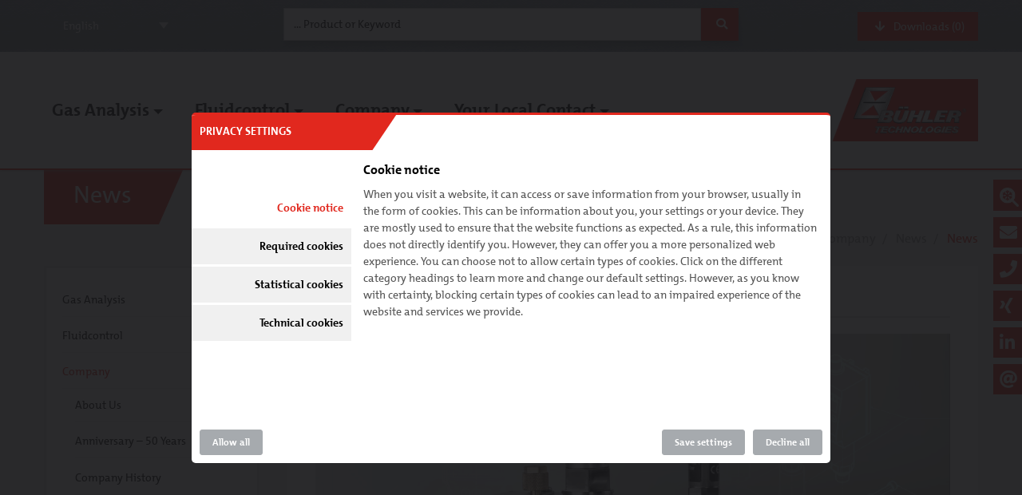

--- FILE ---
content_type: text/html; charset=utf-8
request_url: https://www.buehler-technologies.com/en/company/news/cm-terminal-from-buehler-technologies
body_size: 7462
content:
<!DOCTYPE html> <html lang="en"> <head> <meta charset="utf-8"> <!-- This website is powered by TYPO3 - inspiring people to share! TYPO3 is a free open source Content Management Framework initially created by Kasper Skaarhoj and licensed under GNU/GPL. TYPO3 is copyright 1998-2026 of Kasper Skaarhoj. Extensions are copyright of their respective owners. Information and contribution at https://typo3.org/ --> <link rel="icon" href="/favicon.png" type="image/png"> <title>CM Terminal from Buehler Technologies : Bühler Technologies GmbH</title> <meta name="generator" content="TYPO3 CMS">
<meta name="description" content="Discover the innovative CM Terminal from Buehler Technologies, designed to optimize gas measurement and analysis in various applications. Explore its features, benefits, and how it can enhance your operational efficiency.">
<meta name="author" content="Bühler Technologies GmbH">
<meta name="viewport" content="width=device-width, initial-scale=1.0">
<meta name="keywords" content="CM Terminal, Buehler Technologies, gas measurement, industrial solutions, operational efficiency, measurement technology">
<meta property="og:image" content="https://www.buehler-technologies.com/typo3conf/ext/rm_theme/Resources/Public/Images/BuehlerTechnologies.png">
<meta name="twitter:card" content="summary">
<meta name="google-site-verification" content="9fDGaQeEAy9VrP7MZUXU66zngp1CmKI1RCeUhhxD2gM">  <link rel="stylesheet" href="/typo3temp/assets/compressed/merged-45b31bb41de9d534c7d12b145a7c63e1-min.css?1769098901" media="all">
     <link rel="canonical" href="https://www.buehler-technologies.com/en/company/news/cm-terminal-from-buehler-technologies"/>

<link rel="alternate" hreflang="de-de" href="https://www.buehler-technologies.com/unternehmen/aktuelles/cm-terminal-von-buehler-technologies"/>
<link rel="alternate" hreflang="en-US" href="https://www.buehler-technologies.com/en/company/news/cm-terminal-from-buehler-technologies"/>
<link rel="alternate" hreflang="fr-FR" href="https://www.buehler-technologies.com/fr/entreprise/theme-actuel/cm-terminal-from-buehler-technologies"/>
<link rel="alternate" hreflang="zh-CN" href="https://www.buehler-technologies.com/zh/%E5%85%AC%E5%8F%B8/%E6%96%B0%E9%97%BB/cm-terminal-from-buehler-technologies"/>
<link rel="alternate" hreflang="ru-RU" href="https://www.buehler-technologies.com/ru/kompanija/novosti/cm-terminal-from-buehler-technologies"/>
<link rel="alternate" hreflang="x-default" href="https://www.buehler-technologies.com/unternehmen/aktuelles/cm-terminal-von-buehler-technologies"/> </head> <body> <div class="side-nav"> <div class="title"> Bühler Technologies GmbH </div> <nav id="side-nav"> <ul class="level-1"> <li class="a12 has-sub"> <div class="linkwrap"> <a href="/en/gas-analysis" title="Gas Analysis">Gas Analysis</a> <a href="#" class="next"></a> </div> <ul class="level-2"> <div class="title"> Gas Analysis <a href="#" class="back"></a> </div> <li class="a202"> <div class="linkwrap"> <a href="/en/gas-analysis/sample-gas-probes" title="Sample Gas Probes">Sample Gas Probes</a> </div> </li> <li class="a260"> <div class="linkwrap"> <a href="/en/gas-analysis/sample-gas-filters" title="Sample Gas Filters">Sample Gas Filters</a> </div> </li> <li class="a586"> <div class="linkwrap"> <a href="/en/gas-analysis/sample-gas-pumps" title="Sample Gas Pumps">Sample Gas Pumps</a> </div> </li> <li class="a691 has-sub"> <div class="linkwrap"> <a href="/en/gas-analysis/sample-gas-coolers" title="Sample Gas Coolers">Sample Gas Coolers</a> <a href="#" class="next"></a> </div> <ul class="level-3"> <div class="title"> Sample Gas Coolers <a href="#" class="back"></a> </div> <li class="a696"> <div class="linkwrap"> <a href="/en/gas-analysis/sample-gas-coolers/electric-gas-coolers" title="Electric Gas Coolers">Electric Gas Coolers</a> </div> </li> <li class="a828"> <div class="linkwrap"> <a href="/en/gas-analysis/sample-gas-coolers/condensate-removal" title="Condensate Removal">Condensate Removal</a> </div> </li> <li class="a874"> <div class="linkwrap"> <a href="/en/gas-analysis/sample-gas-coolers/moisture-detectors" title="Moisture Detectors">Moisture Detectors</a> </div> </li> <li class="a888"> <div class="linkwrap"> <a href="/en/gas-analysis/sample-gas-coolers/stationary-meter" title="Dosing unit EMIDos">Dosing unit EMIDos</a> </div> </li> <li class="a893"> <div class="linkwrap"> <a href="/en/gas-analysis/sample-gas-coolers/precoolers" title="Precoolers">Precoolers</a> </div> </li> <li class="a908 last"> <div class="linkwrap"> <a href="/en/gas-analysis/sample-gas-coolers/water-coolersgas-scrubbers" title="Water Coolers/Gas Scrubbers">Water Coolers/Gas Scrubbers</a> </div> </li> <div class="language-side"> <ul class="languages"> <li> <a href="/unternehmen/aktuelles/cm-terminal-von-buehler-technologies" title="Deutsch" class=" lang-de">Deutsch</a> </li> <li> <a href="/fr/entreprise/theme-actuel/cm-terminal-from-buehler-technologies" title="Français" class=" lang-fr">Français</a> </li> <li> <a href="/zh/%E5%85%AC%E5%8F%B8/%E6%96%B0%E9%97%BB/cm-terminal-from-buehler-technologies" title="漢語" class=" lang-zh">漢語</a> </li> <li> <a href="/ru/kompanija/novosti/cm-terminal-from-buehler-technologies" title="Русский" class=" lang-ru">Русский</a> </li> </ul> </div> </ul> </li> <li class="a1024"> <div class="linkwrap"> <a href="/en/analysen-technik/flow-meters" title="Flow Meters">Flow Meters</a> </div> </li> <li class="a1025"> <div class="linkwrap"> <a href="/en/gas-analysis/accessories" title="Accessories">Accessories</a> </div> </li> <li class="a1026"> <div class="linkwrap"> <a href="/en/gas-analysis/nox-converter" title="NOx Converter">NOx Converter</a> </div> </li> <li class="a1087"> <div class="linkwrap"> <a href="/en/gas-analysis/gas-analysers" title="Gas Analysers">Gas Analysers</a> </div> </li> <li class="a1754"> <div class="linkwrap"> <a href="/en/gas-analysis/portable-probes-gas-conditioning-systems" title="Portable Probes &amp; Gas Conditioning Systems">Portable Probes &amp; Gas Conditioning Systems</a> </div> </li> <li class="a1852"> <div class="linkwrap"> <a href="/en/gas-analysis/complete-systems" title="Complete Systems">Complete Systems</a> </div> </li> <li class="a1032 has-sub"> <div class="linkwrap"> <a href="/en/gas-analysis/maritime-application" title="Maritime application">Maritime application</a> <a href="#" class="next"></a> </div> <ul class="level-3"> <div class="title"> Maritime application <a href="#" class="back"></a> </div> <li class="a1033"> <div class="linkwrap"> <a href="/en/gas-analysis/maritime-application/maritime-components" title="Maritime components">Maritime components</a> </div> </li> <li class="a1034 last"> <div class="linkwrap"> <a href="/en/gas-analysis/maritime-application/component-set-for-sample-gas-conditioning" title="Set for SCS unit">Set for SCS unit</a> </div> </li> <div class="language-side"> <ul class="languages"> <li> <a href="/unternehmen/aktuelles/cm-terminal-von-buehler-technologies" title="Deutsch" class=" lang-de">Deutsch</a> </li> <li> <a href="/fr/entreprise/theme-actuel/cm-terminal-from-buehler-technologies" title="Français" class=" lang-fr">Français</a> </li> <li> <a href="/zh/%E5%85%AC%E5%8F%B8/%E6%96%B0%E9%97%BB/cm-terminal-from-buehler-technologies" title="漢語" class=" lang-zh">漢語</a> </li> <li> <a href="/ru/kompanija/novosti/cm-terminal-from-buehler-technologies" title="Русский" class=" lang-ru">Русский</a> </li> </ul> </div> </ul> </li> <li class="a2151"> <div class="linkwrap"> <a href="/en/gas-analysis/hydrogen-components" title="Hydrogen components">Hydrogen components</a> </div> </li> <li class="a1035 last"> <div class="linkwrap"> <a href="/en/gas-analysis/service" title="Service">Service</a> </div> </li> <div class="language-side"> <ul class="languages"> <li> <a href="/unternehmen/aktuelles/cm-terminal-von-buehler-technologies" title="Deutsch" class=" lang-de">Deutsch</a> </li> <li> <a href="/fr/entreprise/theme-actuel/cm-terminal-from-buehler-technologies" title="Français" class=" lang-fr">Français</a> </li> <li> <a href="/zh/%E5%85%AC%E5%8F%B8/%E6%96%B0%E9%97%BB/cm-terminal-from-buehler-technologies" title="漢語" class=" lang-zh">漢語</a> </li> <li> <a href="/ru/kompanija/novosti/cm-terminal-from-buehler-technologies" title="Русский" class=" lang-ru">Русский</a> </li> </ul> </div> </ul> </li> <li class="a1023 has-sub"> <div class="linkwrap"> <a href="/en/fluidcontrol" title="Fluidcontrol">Fluidcontrol</a> <a href="#" class="next"></a> </div> <ul class="level-2"> <div class="title"> Fluidcontrol <a href="#" class="back"></a> </div> <li class="a1158 has-sub"> <div class="linkwrap"> <a href="/en/fluidcontrol/liquid-level-monitoring" title="Liquid Level Monitoring">Liquid Level Monitoring</a> <a href="#" class="next"></a> </div> <ul class="level-3"> <div class="title"> Liquid Level Monitoring <a href="#" class="back"></a> </div> <li class="a1163"> <div class="linkwrap"> <a href="/en/fluidcontrol/liquid-level-monitoring/tank-top-installation-multifunctional" title="Tank Top Installation Multifunctional">Tank Top Installation Multifunctional</a> </div> </li> <li class="a1192"> <div class="linkwrap"> <a href="/en/fluidcontrol/liquid-level-monitoring/tank-top-installation" title="Tank Top Installation">Tank Top Installation</a> </div> </li> <li class="a1314"> <div class="linkwrap"> <a href="/en/fluidcontrol/liquid-level-monitoring/tank-top" title="Tank Top">Tank Top</a> </div> </li> <li class="a1339 last"> <div class="linkwrap"> <a href="/en/fluidcontrol/liquid-level-monitoring/external-tank-installation-bypass" title="External Tank Installation Bypass">External Tank Installation Bypass</a> </div> </li> <div class="language-side"> <ul class="languages"> <li> <a href="/unternehmen/aktuelles/cm-terminal-von-buehler-technologies" title="Deutsch" class=" lang-de">Deutsch</a> </li> <li> <a href="/fr/entreprise/theme-actuel/cm-terminal-from-buehler-technologies" title="Français" class=" lang-fr">Français</a> </li> <li> <a href="/zh/%E5%85%AC%E5%8F%B8/%E6%96%B0%E9%97%BB/cm-terminal-from-buehler-technologies" title="漢語" class=" lang-zh">漢語</a> </li> <li> <a href="/ru/kompanija/novosti/cm-terminal-from-buehler-technologies" title="Русский" class=" lang-ru">Русский</a> </li> </ul> </div> </ul> </li> <li class="a1380"> <div class="linkwrap"> <a href="/en/fluidcontrol/temperature-monitoring" title="Temperature Monitoring">Temperature Monitoring</a> </div> </li> <li class="a1434"> <div class="linkwrap"> <a href="/en/fluidcontrol/pressure-monitoring" title="Pressure Monitoring">Pressure Monitoring</a> </div> </li> <li class="a1043"> <div class="linkwrap"> <a href="/en/fluidcontrol/display-and-control-units" title="Display and Control Units">Display and Control Units</a> </div> </li> <li class="a1464"> <div class="linkwrap"> <a href="/en/fluidcontrol/water-alarms" title="Water alarms">Water alarms</a> </div> </li> <li class="a1045"> <div class="linkwrap"> <a href="/en/fluidcontrol/oil-condition-sensors" title="Oil condition sensors">Oil condition sensors</a> </div> </li> <li class="a1489"> <div class="linkwrap"> <a href="/en/fluidcontrol/filter-monitoring" title="Filter Monitoring">Filter Monitoring</a> </div> </li> <li class="a1047 has-sub"> <div class="linkwrap"> <a href="/en/fluidcontrol/approvalscustomised-solutions" title="Approvals/Customised Solutions">Approvals/Customised Solutions</a> <a href="#" class="next"></a> </div> <ul class="level-3"> <div class="title"> Approvals/Customised Solutions <a href="#" class="back"></a> </div> <li class="a2048"> <div class="linkwrap"> <a href="/en/fluidcontrol/approvalscustomised-solutions/io-link" title="IO-Link">IO-Link</a> </div> </li> <li class="a1049"> <div class="linkwrap"> <a href="/en/fluidcontrol/approvalscustomised-solutions/approvals" title="Approvals">Approvals</a> </div> </li> <li class="a1050 last"> <div class="linkwrap"> <a href="/en/fluidcontrol/approvalscustomised-solutions/customised-solutions" title="Customised Solutions">Customised Solutions</a> </div> </li> <div class="language-side"> <ul class="languages"> <li> <a href="/unternehmen/aktuelles/cm-terminal-von-buehler-technologies" title="Deutsch" class=" lang-de">Deutsch</a> </li> <li> <a href="/fr/entreprise/theme-actuel/cm-terminal-from-buehler-technologies" title="Français" class=" lang-fr">Français</a> </li> <li> <a href="/zh/%E5%85%AC%E5%8F%B8/%E6%96%B0%E9%97%BB/cm-terminal-from-buehler-technologies" title="漢語" class=" lang-zh">漢語</a> </li> <li> <a href="/ru/kompanija/novosti/cm-terminal-from-buehler-technologies" title="Русский" class=" lang-ru">Русский</a> </li> </ul> </div> </ul> </li> <li class="a1510"> <div class="linkwrap"> <a href="/en/fluidcontrol/oilwater-coolers" title="Oil/water coolers">Oil/water coolers</a> </div> </li> <li class="a1530"> <div class="linkwrap"> <a href="/en/fluidcontrol/oilair-coolers" title="Oil/air coolers">Oil/air coolers</a> </div> </li> <li class="a1053"> <div class="linkwrap"> <a href="/en/fluidcontrol/off-line-filterscoolers" title="Off-line filters/coolers">Off-line filters/coolers</a> </div> </li> <li class="a1054"> <div class="linkwrap"> <a href="/en/fluidcontrol/off-line-filtration" title="Off-line filtration">Off-line filtration</a> </div> </li> <li class="a1580"> <div class="linkwrap"> <a href="/en/fluidcontrol/circulation-pumps" title="Circulation Pumps">Circulation Pumps</a> </div> </li> <li class="a1056"> <div class="linkwrap"> <a href="/en/fluidcontrol/industrial-filtration" title="Industrial Filtration">Industrial Filtration</a> </div> </li> <li class="a1057 last"> <div class="linkwrap"> <a href="/en/fluidcontrol/subsystems" title="Subsystems">Subsystems</a> </div> </li> <div class="language-side"> <ul class="languages"> <li> <a href="/unternehmen/aktuelles/cm-terminal-von-buehler-technologies" title="Deutsch" class=" lang-de">Deutsch</a> </li> <li> <a href="/fr/entreprise/theme-actuel/cm-terminal-from-buehler-technologies" title="Français" class=" lang-fr">Français</a> </li> <li> <a href="/zh/%E5%85%AC%E5%8F%B8/%E6%96%B0%E9%97%BB/cm-terminal-from-buehler-technologies" title="漢語" class=" lang-zh">漢語</a> </li> <li> <a href="/ru/kompanija/novosti/cm-terminal-from-buehler-technologies" title="Русский" class=" lang-ru">Русский</a> </li> </ul> </div> </ul> </li> <li class="a955 active has-sub"> <div class="linkwrap"> <a href="/en/company" title="Company">Company</a> <a href="#" class="next"></a> </div> <ul class="level-2"> <div class="title"> Company <a href="#" class="back"></a> </div> <li class="a956"> <div class="linkwrap"> <a href="/en/company/about-us" title="About Us">About Us</a> </div> </li> <li class="a961 has-sub"> <div class="linkwrap"> <a href="/en/company/anniversary-50-years" title="Anniversary – 50 Years">Anniversary – 50 Years</a> <a href="#" class="next"></a> </div> <ul class="level-3"> <div class="title"> Anniversary – 50 Years <a href="#" class="back"></a> </div> <li class="a967 last"> <div class="linkwrap"> <a href="/en/company/anniversary-50-years/story" title="Story">Story</a> </div> </li> <div class="language-side"> <ul class="languages"> <li> <a href="/unternehmen/aktuelles/cm-terminal-von-buehler-technologies" title="Deutsch" class=" lang-de">Deutsch</a> </li> <li> <a href="/fr/entreprise/theme-actuel/cm-terminal-from-buehler-technologies" title="Français" class=" lang-fr">Français</a> </li> <li> <a href="/zh/%E5%85%AC%E5%8F%B8/%E6%96%B0%E9%97%BB/cm-terminal-from-buehler-technologies" title="漢語" class=" lang-zh">漢語</a> </li> <li> <a href="/ru/kompanija/novosti/cm-terminal-from-buehler-technologies" title="Русский" class=" lang-ru">Русский</a> </li> </ul> </div> </ul> </li> <li class="a958"> <div class="linkwrap"> <a href="/en/company/company-history" title="Company History">Company History</a> </div> </li> <li class="a959 active has-sub"> <div class="linkwrap"> <a href="/en/company/news" title="News">News</a> <a href="#" class="next"></a> </div> <ul class="level-3"> <div class="title"> News <a href="#" class="back"></a> </div> <li class="a2565"> <div class="linkwrap"> <a href="/en/company/news/events" title="Events">Events</a> </div> </li> <li class="a971 last"> <div class="linkwrap"> <a href="/en/company/news/online-seminars" title="Online seminars">Online seminars</a> </div> </li> <div class="language-side"> <ul class="languages"> <li> <a href="/unternehmen/aktuelles/cm-terminal-von-buehler-technologies" title="Deutsch" class=" lang-de">Deutsch</a> </li> <li> <a href="/fr/entreprise/theme-actuel/cm-terminal-from-buehler-technologies" title="Français" class=" lang-fr">Français</a> </li> <li> <a href="/zh/%E5%85%AC%E5%8F%B8/%E6%96%B0%E9%97%BB/cm-terminal-from-buehler-technologies" title="漢語" class=" lang-zh">漢語</a> </li> <li> <a href="/ru/kompanija/novosti/cm-terminal-from-buehler-technologies" title="Русский" class=" lang-ru">Русский</a> </li> </ul> </div> </ul> </li> <li class="a964"> <div class="linkwrap"> <a href="/en/company/references" title="References">References</a> </div> </li> <li class="a2334"> <div class="linkwrap"> <a href="/en/company/career" title="Career">Career</a> </div> </li> <li class="a960 last"> <div class="linkwrap"> <a href="/en/company/corporate-design" title="Corporate Design">Corporate Design</a> </div> </li> <div class="language-side"> <ul class="languages"> <li> <a href="/unternehmen/aktuelles/cm-terminal-von-buehler-technologies" title="Deutsch" class=" lang-de">Deutsch</a> </li> <li> <a href="/fr/entreprise/theme-actuel/cm-terminal-from-buehler-technologies" title="Français" class=" lang-fr">Français</a> </li> <li> <a href="/zh/%E5%85%AC%E5%8F%B8/%E6%96%B0%E9%97%BB/cm-terminal-from-buehler-technologies" title="漢語" class=" lang-zh">漢語</a> </li> <li> <a href="/ru/kompanija/novosti/cm-terminal-from-buehler-technologies" title="Русский" class=" lang-ru">Русский</a> </li> </ul> </div> </ul> </li> <li class="a953 has-sub last"> <div class="linkwrap"> <a href="/en/your-local-contact" title="Your Local Contact">Your Local Contact</a> <a href="#" class="next"></a> </div> <ul class="level-2"> <div class="title"> Your Local Contact <a href="#" class="back"></a> </div> <li class="a954 last"> <div class="linkwrap"> <a href="/en/your-local-contact/contact-form" title="Contact form">Contact form</a> </div> </li> <div class="language-side"> <ul class="languages"> <li> <a href="/unternehmen/aktuelles/cm-terminal-von-buehler-technologies" title="Deutsch" class=" lang-de">Deutsch</a> </li> <li> <a href="/fr/entreprise/theme-actuel/cm-terminal-from-buehler-technologies" title="Français" class=" lang-fr">Français</a> </li> <li> <a href="/zh/%E5%85%AC%E5%8F%B8/%E6%96%B0%E9%97%BB/cm-terminal-from-buehler-technologies" title="漢語" class=" lang-zh">漢語</a> </li> <li> <a href="/ru/kompanija/novosti/cm-terminal-from-buehler-technologies" title="Русский" class=" lang-ru">Русский</a> </li> </ul> </div> </ul> </li> <div class="language-side"> <ul class="languages"> <li> <a href="/unternehmen/aktuelles/cm-terminal-von-buehler-technologies" title="Deutsch" class=" lang-de">Deutsch</a> </li> <li> <a href="/fr/entreprise/theme-actuel/cm-terminal-from-buehler-technologies" title="Français" class=" lang-fr">Français</a> </li> <li> <a href="/zh/%E5%85%AC%E5%8F%B8/%E6%96%B0%E9%97%BB/cm-terminal-from-buehler-technologies" title="漢語" class=" lang-zh">漢語</a> </li> <li> <a href="/ru/kompanija/novosti/cm-terminal-from-buehler-technologies" title="Русский" class=" lang-ru">Русский</a> </li> </ul> </div> </ul> </nav> </div> <header id="page-header"> <div class="top-row"> <div class="container"> <div class="column-row"> <div class="lang-col col-3 d-md-none"> <div class="language-drop-down"> <div class="selected">English</div> <ul class="languages"> <li> <a href="/en/company/news/cm-terminal-from-buehler-technologies" title="English" class="active">English</a> </li> <li> <a href="/unternehmen/aktuelles/cm-terminal-von-buehler-technologies" title="Deutsch" class="">Deutsch</a> </li> <li> <a href="/fr/entreprise/theme-actuel/cm-terminal-from-buehler-technologies" title="Français" class="">Français</a> </li> <li> <a href="/zh/%E5%85%AC%E5%8F%B8/%E6%96%B0%E9%97%BB/cm-terminal-from-buehler-technologies" title="漢語" class="">漢語</a> </li> <li> <a href="/ru/kompanija/novosti/cm-terminal-from-buehler-technologies" title="Русский" class="">Русский</a> </li> </ul> </div> </div> <div class="search-col col-6" itemscope="" itemtype="http://schema.org/WebSite"> <meta itemprop="url" content="https://www.buehler-technologies.com/en/"> <form itemprop="potentialAction" itemscope="" itemtype="http://schema.org/SearchAction" action="/en/search" method="get" name="searchform-default" role="search"> <div class="input-group"> <input class="form-control" name="tx_kesearch_pi1[sword]" autocomplete="off" data-ajax="/en/?type=993" placeholder="... Product or Keyword" type="text"> <button class="btn btn-primary" type="submit"><i class="fa fa-search"></i></button> <ul class="result-list" style="display: none;"></ul> </div> </form> </div> <div class="nav-download col-3 d-md-none"> <a class="btn btn-primary" href="/en/downloadcenter"><i class="fa fa-arrow-down" style="padding-right:10px;"></i>Downloads (<span class="count"></span>)</a> </div> </div> </div> </div> <div class="nav-row"> <div class="container"> <nav id="main-nav"> <ul class="level-1"> <li class="a12 has-sub"> <a href="/en/gas-analysis" title="Gas Analysis">Gas Analysis</a> <ul class="level-2"> <li class="a202"> <a href="/en/gas-analysis/sample-gas-probes" title="Sample Gas Probes">Sample Gas Probes</a> </li> <li class="a260"> <a href="/en/gas-analysis/sample-gas-filters" title="Sample Gas Filters">Sample Gas Filters</a> </li> <li class="a586"> <a href="/en/gas-analysis/sample-gas-pumps" title="Sample Gas Pumps">Sample Gas Pumps</a> </li> <li class="a691 has-sub"> <a href="/en/gas-analysis/sample-gas-coolers" title="Sample Gas Coolers">Sample Gas Coolers</a> <ul class="level-3"> <li class="a696"> <a href="/en/gas-analysis/sample-gas-coolers/electric-gas-coolers" title="Electric Gas Coolers">Electric Gas Coolers</a> </li> <li class="a828"> <a href="/en/gas-analysis/sample-gas-coolers/condensate-removal" title="Condensate Removal">Condensate Removal</a> </li> <li class="a874"> <a href="/en/gas-analysis/sample-gas-coolers/moisture-detectors" title="Moisture Detectors">Moisture Detectors</a> </li> <li class="a888"> <a href="/en/gas-analysis/sample-gas-coolers/stationary-meter" title="Dosing unit EMIDos">Dosing unit EMIDos</a> </li> <li class="a893"> <a href="/en/gas-analysis/sample-gas-coolers/precoolers" title="Precoolers">Precoolers</a> </li> <li class="a908 last"> <a href="/en/gas-analysis/sample-gas-coolers/water-coolersgas-scrubbers" title="Water Coolers/Gas Scrubbers">Water Coolers/Gas Scrubbers</a> </li> </ul> </li> <li class="a1024"> <a href="/en/analysen-technik/flow-meters" title="Flow Meters">Flow Meters</a> </li> <li class="a1025"> <a href="/en/gas-analysis/accessories" title="Accessories">Accessories</a> </li> <li class="a1026"> <a href="/en/gas-analysis/nox-converter" title="NOx Converter">NOx Converter</a> </li> <li class="a1087"> <a href="/en/gas-analysis/gas-analysers" title="Gas Analysers">Gas Analysers</a> </li> <li class="a1754"> <a href="/en/gas-analysis/portable-probes-gas-conditioning-systems" title="Portable Probes &amp; Gas Conditioning Systems">Portable Probes &amp; Gas Conditioning Systems</a> </li> <li class="a1852"> <a href="/en/gas-analysis/complete-systems" title="Complete Systems">Complete Systems</a> </li> <li class="a1032 has-sub"> <a href="/en/gas-analysis/maritime-application" title="Maritime application">Maritime application</a> <ul class="level-3"> <li class="a1033"> <a href="/en/gas-analysis/maritime-application/maritime-components" title="Maritime components">Maritime components</a> </li> <li class="a1034 last"> <a href="/en/gas-analysis/maritime-application/component-set-for-sample-gas-conditioning" title="Set for SCS unit">Set for SCS unit</a> </li> </ul> </li> <li class="a2151"> <a href="/en/gas-analysis/hydrogen-components" title="Hydrogen components">Hydrogen components</a> </li> <li class="a1035 last"> <a href="/en/gas-analysis/service" title="Service">Service</a> </li> </ul> </li> <li class="a1023 has-sub"> <a href="/en/fluidcontrol" title="Fluidcontrol">Fluidcontrol</a> <ul class="level-2"> <li class="a1158 has-sub"> <a href="/en/fluidcontrol/liquid-level-monitoring" title="Liquid Level Monitoring">Liquid Level Monitoring</a> <ul class="level-3"> <li class="a1163"> <a href="/en/fluidcontrol/liquid-level-monitoring/tank-top-installation-multifunctional" title="Tank Top Installation Multifunctional">Tank Top Installation Multifunctional</a> </li> <li class="a1192"> <a href="/en/fluidcontrol/liquid-level-monitoring/tank-top-installation" title="Tank Top Installation">Tank Top Installation</a> </li> <li class="a1314"> <a href="/en/fluidcontrol/liquid-level-monitoring/tank-top" title="Tank Top">Tank Top</a> </li> <li class="a1339 last"> <a href="/en/fluidcontrol/liquid-level-monitoring/external-tank-installation-bypass" title="External Tank Installation Bypass">External Tank Installation Bypass</a> </li> </ul> </li> <li class="a1380"> <a href="/en/fluidcontrol/temperature-monitoring" title="Temperature Monitoring">Temperature Monitoring</a> </li> <li class="a1434"> <a href="/en/fluidcontrol/pressure-monitoring" title="Pressure Monitoring">Pressure Monitoring</a> </li> <li class="a1043"> <a href="/en/fluidcontrol/display-and-control-units" title="Display and Control Units">Display and Control Units</a> </li> <li class="a1464"> <a href="/en/fluidcontrol/water-alarms" title="Water alarms">Water alarms</a> </li> <li class="a1045"> <a href="/en/fluidcontrol/oil-condition-sensors" title="Oil condition sensors">Oil condition sensors</a> </li> <li class="a1489"> <a href="/en/fluidcontrol/filter-monitoring" title="Filter Monitoring">Filter Monitoring</a> </li> <li class="a1047 has-sub"> <a href="/en/fluidcontrol/approvalscustomised-solutions" title="Approvals/Customised Solutions">Approvals/Customised Solutions</a> <ul class="level-3"> <li class="a2048"> <a href="/en/fluidcontrol/approvalscustomised-solutions/io-link" title="IO-Link">IO-Link</a> </li> <li class="a1049"> <a href="/en/fluidcontrol/approvalscustomised-solutions/approvals" title="Approvals">Approvals</a> </li> <li class="a1050 last"> <a href="/en/fluidcontrol/approvalscustomised-solutions/customised-solutions" title="Customised Solutions">Customised Solutions</a> </li> </ul> </li> <li class="a1510"> <a href="/en/fluidcontrol/oilwater-coolers" title="Oil/water coolers">Oil/water coolers</a> </li> <li class="a1530"> <a href="/en/fluidcontrol/oilair-coolers" title="Oil/air coolers">Oil/air coolers</a> </li> <li class="a1053"> <a href="/en/fluidcontrol/off-line-filterscoolers" title="Off-line filters/coolers">Off-line filters/coolers</a> </li> <li class="a1054"> <a href="/en/fluidcontrol/off-line-filtration" title="Off-line filtration">Off-line filtration</a> </li> <li class="a1580"> <a href="/en/fluidcontrol/circulation-pumps" title="Circulation Pumps">Circulation Pumps</a> </li> <li class="a1056"> <a href="/en/fluidcontrol/industrial-filtration" title="Industrial Filtration">Industrial Filtration</a> </li> <li class="a1057 last"> <a href="/en/fluidcontrol/subsystems" title="Subsystems">Subsystems</a> </li> </ul> </li> <li class="a955 active has-sub"> <a href="/en/company" title="Company">Company</a> <ul class="level-2"> <li class="a956"> <a href="/en/company/about-us" title="About Us">About Us</a> </li> <li class="a961 has-sub"> <a href="/en/company/anniversary-50-years" title="Anniversary – 50 Years">Anniversary – 50 Years</a> <ul class="level-3"> <li class="a967 last"> <a href="/en/company/anniversary-50-years/story" title="Story">Story</a> </li> </ul> </li> <li class="a958"> <a href="/en/company/company-history" title="Company History">Company History</a> </li> <li class="a959 active has-sub"> <a href="/en/company/news" title="News">News</a> <ul class="level-3"> <li class="a2565"> <a href="/en/company/news/events" title="Events">Events</a> </li> <li class="a971 last"> <a href="/en/company/news/online-seminars" title="Online seminars">Online seminars</a> </li> </ul> </li> <li class="a964"> <a href="/en/company/references" title="References">References</a> </li> <li class="a2334"> <a href="/en/company/career" title="Career">Career</a> </li> <li class="a960 last"> <a href="/en/company/corporate-design" title="Corporate Design">Corporate Design</a> </li> </ul> </li> <li class="a953 has-sub last"> <a href="/en/your-local-contact" title="Your Local Contact">Your Local Contact</a> <ul class="level-2"> <li class="a954 last"> <a href="/en/your-local-contact/contact-form" title="Contact form">Contact form</a> </li> </ul> </li> </ul> </nav> <a href="/en/" class="logo" title="Bühler Technologies GmbH"><img src="/typo3conf/ext/rm_theme/Resources/Public/Images/buehler-logo.png" width="1216" height="396" alt="Bühler Technologies GmbH" ></a> </div> <div class="mobile-nav"> <a href="/en/" class="logo" title="Bühler Technologies GmbH"><img src="/typo3conf/ext/rm_theme/Resources/Public/Images/buehler-technologies-logo-mobil.png" width="965" height="396" alt="Bühler Technologies GmbH" ></a> <a href="#sidemenu" class="nav-toggle"></a> </div> </div> </header> <div id="site-title" class="container"> <h1 class="title-wrap">News</h1> </div> <nav id="breadcrumb" class="container"> <ul vocab="https://schema.org/" typeof="BreadcrumbList"> <li property="itemListElement" typeof="ListItem"> <a href="https://www.buehler-technologies.com/en/company" title="Company" class="" property="item" typeof="WebPage"> <span property="name">Company</span> </a> <meta property="position" content="1"> </li> <li property="itemListElement" typeof="ListItem"> <a href="https://www.buehler-technologies.com/en/company/news" title="News" class="" property="item" typeof="WebPage"> <span property="name">News</span> </a> <meta property="position" content="2"> </li> <li property="itemListElement" typeof="ListItem"> <a href="https://www.buehler-technologies.com/en/company/news/cm-terminal-from-buehler-technologies" title="News" class="active" property="item" typeof="WebPage"> <span property="name">News</span> </a> <meta property="position" content="3"> </li> </ul> </nav> <div class="content-container container"> <div class="column-row"> <div class="sidebar-col col-3"> <nav id="sidebar-nav"> <ul> <li class="a12"> <a href="/en/gas-analysis" title="Gas Analysis">Gas Analysis</a> </li> <li class="a1023"> <a href="/en/fluidcontrol" title="Fluidcontrol">Fluidcontrol</a> </li> <li class="a955 active"> <a href="/en/company" title="Company">Company</a> <ul> <li class="a956"> <a href="/en/company/about-us" title="About Us">About Us</a> </li> <li class="a961"> <a href="/en/company/anniversary-50-years" title="Anniversary – 50 Years">Anniversary – 50 Years</a> </li> <li class="a958"> <a href="/en/company/company-history" title="Company History">Company History</a> </li> <li class="a959 active"> <a href="/en/company/news" title="News">News</a> <ul> <li class="a2565"> <a href="/en/company/news/events" title="Events">Events</a> </li> <li class="a971 last"> <a href="/en/company/news/online-seminars" title="Online seminars">Online seminars</a> </li> </ul> </li> <li class="a964"> <a href="/en/company/references" title="References">References</a> </li> <li class="a2334"> <a href="/en/company/career" title="Career">Career</a> </li> <li class="a960 last"> <a href="/en/company/corporate-design" title="Corporate Design">Corporate Design</a> </li> </ul> </li> <li class="a953 last"> <a href="/en/your-local-contact" title="Your Local Contact">Your Local Contact</a> </li> </ul> </nav> </div> <div class="content-col col-9"> <main id="content" class="two-col"> <div id="c182" class="cele ctype-textmedia"><div class="container"><div class="cele-inner-wrap"><a id="c32032"></a><header><h2 class=""> CM Terminal from Buehler Technologies </h2></header><div class="ce-textpic ce-center ce-above"><div class="ce-gallery" data-ce-columns="1" data-ce-images="1"><div class="ce-row"><div class="ce-column" style="width:1164px;"><figure class="image "><picture><source srcset="/fileadmin/_processed_/a/0/csm_News_CM-Terminal_a21d3920af.jpg, /fileadmin/_processed_/a/0/csm_News_CM-Terminal_3a4d9051c1.jpg 2x" media="(max-width: 440px)"><source srcset="/fileadmin/_processed_/a/0/csm_News_CM-Terminal_1d0e77ba16.jpg, /fileadmin/user_upload/News_CM-Terminal.jpg 2x" media="(max-width: 760px)"><source srcset="/fileadmin/user_upload/News_CM-Terminal.jpg, /fileadmin/user_upload/News_CM-Terminal.jpg 2x" media="(max-width: 1370px)"><img class="image-embed-item" src="/fileadmin/user_upload/News_CM-Terminal.jpg" width="1164" height="698" alt=""/></picture></figure></div></div></div><div class="ce-bodytext"><p>01/12/2022&nbsp;</p><p>Oil Condition Monitoring is an essential requirement to run safe and efficient operations in hydraulic and lubrication systems. Through the continuous monitoring of key parameters both you can extend the service life of the oil and you can reduce the maintenance efforts with preventive actions.</p><p>The CM terminal offers the base for grouping various CM sensors in one easy-access manifold. The available outputs permit to manage your system in a smooth way.</p><p>Compatible with:<br><a href="/en/fluidcontrol/oil-condition-sensors/oil-moisture-sensor-bcm-w">Oil moisture sensor BCM-W</a><br><a href="/en/fluidcontrol/oil-condition-sensors/particle-monitor-bpm">Particle Monitor BPM</a><br><a href="/en/fluidcontrol/oil-condition-sensors/metal-detector-bmd">Metal Detector BMD</a><br><a href="/en/fluidcontrol/oil-condition-sensors/condition-monitor-bcm-ls">Condition Monitor BCM-LS</a><br><a href="/en/fluidcontrol/oil-condition-sensors/condition-monitor-bcm-ms">Condition Monitor BCM-MS</a></p><p>&nbsp;</p></div></div></div></div></div> <div id="c32072" class="cele ctype-textmedia space-before-16"><div class="container"><div class="cele-inner-wrap"><a id="c32073"></a><div class="ce-textpic ce-center ce-above"><div class="ce-bodytext"><p><a href="/en/company/news" class="btn btn-primary">back</a></p></div></div></div></div></div> </main> </div> </div> </div> <footer id="page-footer"> <div class="container"> <div class="column-row"> <div class="col-6 left-col"> <div class="inner"> <a id="c30750"></a><ul><li><a href="/en/gas-analysis" title="Gas Analysis"><span>Gas Analysis</span></a></li><li><a href="/en/fluidcontrol" title="Fluidcontrol"><span>Fluidcontrol</span></a></li><li><a href="/en/company" title="Company"><span>Company</span></a></li><li><a href="/en/company/career" title="Career"><span>Career</span></a></li><li><a href="/en/your-local-contact/contact-form" title="Contact form"><span>Contact form</span></a></li><li><a href="/en/your-local-contact" title="Your Local Contact"><span>Your Local Contact</span></a></li></ul> <a id="c30751"></a><ul><li><a href="/en/sitemap" title="Sitemap"><span>Sitemap</span></a></li><li><a href="/en/terms-and-conditions" title="Terms and conditions"><span>Terms and conditions</span></a></li><li><a href="/en/code-of-conduct" title="Code of conduct"><span>Code of conduct</span></a></li><li><a href="/en/disposal" title="Disposal"><span>Disposal</span></a></li><li><a href="/en/privacy-protection" title="Privacy protection"><span>Privacy protection</span></a></li><li><a href="/en/legal-notice" title="Legal notice"><span>Legal notice</span></a></li><li><a href="/en/product" title="Product Information System"><span>Product Information System</span></a></li></ul> <div id="c29519" class="cele ctype-html"><div class="container"><div class="cele-inner-wrap"><a id="c29520"></a><ul><li><a class="toggle-cookie-settings" title="Cookie Settings" href="#">Cookie Settings</a></li></ul></div></div></div> </div> </div> <div class="col-6 right-col"> <div class="inner"> <a id="c30752"></a><p>Bühler Technologies GmbH<br>Harkortstrasse 29<br>40880 Ratingen<br>Phone: +49 (0)2102 4989-0<br>info@buehler-technologies.com</p><p>© Bühler Technologies GmbH</p><p><a href="/en/your-local-contact/newsletter-sign-up">Newsletter subscription</a><br><a href="https://www.linkedin.com/company/bühler-technologies-gmbh" target="_blank" rel="noreferrer">LinkedIn</a><br><a href="https://www.xing.com/pages/buhlertechnologiesgmbh" target="_blank" rel="noreferrer">Xing</a><br>&nbsp;</p> </div> </div> </div> </div> </footer> <ul id="flyout-tabs"><li><a href="/en/gas-analysis/gas-cooler-finder"><i class="finder-icon"></i><div class="text-label">Gas Cooler Finder</div></a></li><li><a href="/en/your-local-contact/contact-form"><i class="fa fa-envelope"></i><div class="text-label">E-Mail</div></a></li><li><a href="/en/your-local-contact"><i class="fa fa-phone"></i><div class="text-label">Phone</div></a></li><li><a href="https://www.xing.com/pages/buhlertechnologiesgmbh" target="_blank" rel="noreferrer"><i class="fab fa-xing"></i><div class="text-label">Xing</div></a></li><li><a href="https://www.linkedin.com/company/b%C3%BChler-technologies-gmbh" target="_blank" rel="noreferrer"><i class="fab fa-linkedin-in"></i><div class="text-label">LinkedIn</div></a></li><li><a href="/en/your-local-contact/newsletter-sign-up"><i class="fa fa-at"></i><div class="text-label">Newsletter</div></a></li></ul> <div id="cookie-consent-container" class="consent-modal"> <script>var cookieMgrCode={g3:{cookies:'_ga,_gid,_gat,NID',code:function(){jQuery.getScript('https://www.googletagmanager.com/gtag/js?id=UA-101907118-1', function () { window.dataLayer = window.dataLayer || []; function gtag(){dataLayer.push(arguments);} gtag('js', new Date()); gtag('config', 'UA-101907118-1',{ 'anonymize_ip': true }); }); (function(w,d,s,l,i){w[l]=w[l]||[];w[l].push({'gtm.start': new Date().getTime(),event:'gtm.js'});var f=d.getElementsByTagName(s)[0], j=d.createElement(s),dl=l!='dataLayer'?'&l='+l:'';j.async=true;j.src= 'https://www.googletagmanager.com/gtm.js?id='+i+dl;f.parentNode.insertBefore(j,f); })(window,document,'script','dataLayer','GTM-5GCGFRH');}},g4:{cookies:'consent_maps',code:function(){jQuery.getScript('https://maps.googleapis.com/maps/api/js?key=AIzaSyAZh50YHpVG9lYanp0AJAmrwavjAHLdOg8&callback=initMap');}}};</script> <div class="tx-rm-cookiemgr"> <div class="title"><p>Privacy Settings</p></div> <div class="content-wrap"> <ul class="nav-sidebar"> <li class="active" data-page="1">Cookie notice</li> <li class="" data-page="2">Required cookies</li> <li class="" data-page="3">Statistical cookies</li> <li class="" data-page="4">Technical cookies</li> </ul> <div class="groups-wrap"> <ul class="groups"> <li class="group active" data-page="1"> <div class="group-title">Cookie notice</div> <div class="desc"> <p>When you visit a website, it can access or save information from your browser, usually in the form of cookies. This can be information about you, your settings or your device. They are mostly used to ensure that the website functions as expected. As a rule, this information does not directly identify you. However, they can offer you a more personalized web experience. You can choose not to allow certain types of cookies. Click on the different category headings to learn more and change our default settings. However, as you know with certainty, blocking certain types of cookies can lead to an impaired experience of the website and services we provide.</p> </div> </li> <li class="group " data-page="2"> <div class="group-title">Required cookies</div> <div class="desc"> <p>These cookies are necessary for the functioning of our website and cannot be deactivated in our systems. As a rule, these cookies are only set in response to actions you take that correspond to a service request, such as setting your privacy settings, logging in or filling out forms. You can set your browser to block these cookies or to notify you about these cookies. However, some areas of the website may not work.</p> </div> <ul class="cookies-list"> <li class="cookie-service-wrap"> <div class="cookie-title"> Bühler Technologies </div> <div class="desc"> <p>These cookies are required for various processes within the website.</p> </div> <table class="cookie-info"> <tr> <th>Data protection statement</th> <td> <a href="/en/privacy-protection" target="_blank"> https://www.buehler-technologies.com/en/privacy-protection </a> </td> </tr> <tr> <th>Cookies</th> <td>cookieConsent</td> </tr> <tr> <th>Cookie runtime</th> <td>1 Jahr</td> </tr> </table> </li> <li class="cookie-service-wrap"> <div class="cookie-title"> Language Selection </div> <table class="cookie-info"> <tr> <th>Data protection statement</th> <td> <a href="/en/privacy-protection" target="_blank"> https://www.buehler-technologies.com/en/privacy-protection </a> </td> </tr> <tr> <th>Cookies</th> <td>site-language-preference</td> </tr> <tr> <th>Cookie runtime</th> <td>1 Monat</td> </tr> </table> </li> </ul> </li> <li class="group " data-page="3"> <div class="group-title">Statistical cookies</div> <div class="desc"> <p>These cookies enable us to count visits and traffic sources so that we can measure and improve the performance of our website. They help us answer the questions about which pages are the most popular, which are the least used and how visitors move around the website. All information collected by these cookies is aggregated and is therefore anonymous. If you do not allow these cookies, we cannot know when you visited our website.</p> </div> <ul class="cookies-list"> <li class="cookie-service-wrap"> <div class="cookie-title"> Google Analytics <a class="switch" data-id="g3" data-state="0"><div class="inner"></div></a> </div> <div class="desc"> <p>These cookies are set by Google Analytics and are used for website analysis.</p> </div> <table class="cookie-info"> <tr> <th>Data protection statement</th> <td> <a href="https://policies.google.com/privacy" target="_blank" rel="noreferrer"> https://policies.google.com/privacy </a> </td> </tr> <tr> <th>Cookies</th> <td>_ga,_gid,_gat,NID</td> </tr> <tr> <th>Cookie runtime</th> <td>2 Jahre</td> </tr> </table> </li> </ul> </li> <li class="group " data-page="4"> <div class="group-title">Technical cookies</div> <ul class="cookies-list"> <li class="cookie-service-wrap"> <div class="cookie-title"> Google Maps <a class="switch" data-id="g4" data-state="0"><div class="inner"></div></a> </div> <div class="desc"> <p>This cookie allows Google Maps to load.</p> </div> <table class="cookie-info"> <tr> <th>Data protection statement</th> <td> <a href="/en/privacy-protection" target="_blank"> https://www.buehler-technologies.com/en/privacy-protection </a> </td> </tr> <tr> <th>Cookies</th> <td>consent_maps</td> </tr> <tr> <th>Cookie runtime</th> <td>1 Jahr</td> </tr> </table> </li> </ul> </li> </ul> </div> </div> <div class="footer-bar"> <a class="btn allow-all" data-action="allow-all">Allow all</a> <a class="btn" data-action="deny-all">Decline all</a> <a class="btn" data-action="save-preferences">Save settings</a> </div> </div> </div> <a id="to-top"></a> 
<script src="/typo3conf/ext/rm_theme/Resources/Public/JavaScript/Libs/jquery-3.6.0.min.js?1657273146"></script>

<script src="/typo3temp/assets/compressed/merged-70c7d5283a1d2f011d6c2b8e8164fc96-min.js?1769098908"></script>
 
 
  </body> </html>

--- FILE ---
content_type: text/css; charset=utf-8
request_url: https://www.buehler-technologies.com/typo3temp/assets/compressed/merged-45b31bb41de9d534c7d12b145a7c63e1-min.css?1769098901
body_size: 49824
content:
@charset "UTF-8";.fancybox-wrap.cookie-gdpr-wrap .fancybox-skin{background:#fff0;-webkit-box-shadow:none;-moz-box-shadow:none;box-shadow:none}.fancybox__container.cookie-gdpr-wrap .consent-modal,.fancybox-wrap.cookie-gdpr-wrap .consent-modal,.fancybox-container.cookie-gdpr-wrap .consent-modal{max-width:800px;padding:0;background:none;font-size:14px;line-height:1.5em;color:#555}.fancybox__container.cookie-gdpr-wrap .consent-modal .btn,.fancybox-wrap.cookie-gdpr-wrap .consent-modal .btn,.fancybox-container.cookie-gdpr-wrap .consent-modal .btn{padding:8px 15px;border-radius:3px;background:#233f66;color:#fff;display:inline-block;cursor:pointer;border:1px solid #233f66;box-sizing:border-box;transition:color 0.3s,background 0.3s;font-weight:700;font-size:12px;line-height:1.2em;text-decoration:none}.fancybox__container.cookie-gdpr-wrap .consent-modal .btn:hover,.fancybox-wrap.cookie-gdpr-wrap .consent-modal .btn:hover,.fancybox-container.cookie-gdpr-wrap .consent-modal .btn:hover{background:#fff;color:#233f66}.fancybox__container.cookie-gdpr-wrap .title,.fancybox-wrap.cookie-gdpr-wrap .title,.fancybox-container.cookie-gdpr-wrap .title{padding:13px 10px;background:#233f66;border-radius:5px 5px 0 0;font-weight:700;color:#fff;text-transform:uppercase}.fancybox__container.cookie-gdpr-wrap .footer-bar,.fancybox-wrap.cookie-gdpr-wrap .footer-bar,.fancybox-container.cookie-gdpr-wrap .footer-bar{padding:10px;background:#efefef;border-radius:0 0 5px 5px}.fancybox__container.cookie-gdpr-wrap .content-wrap,.fancybox-wrap.cookie-gdpr-wrap .content-wrap,.fancybox-container.cookie-gdpr-wrap .content-wrap{background:#fff;display:table;table-layout:fixed}.fancybox__container.cookie-gdpr-wrap .nav-sidebar,.fancybox-wrap.cookie-gdpr-wrap .nav-sidebar,.fancybox-container.cookie-gdpr-wrap .nav-sidebar{display:table-cell;width:200px;vertical-align:top;background:#efefef;list-style-type:none;padding:0;margin:0}.fancybox__container.cookie-gdpr-wrap .nav-sidebar li,.fancybox-wrap.cookie-gdpr-wrap .nav-sidebar li,.fancybox-container.cookie-gdpr-wrap .nav-sidebar li{cursor:pointer;display:block;padding:12px 10px;border-bottom:1px solid #cfcfcf;font-weight:700;color:#233f66;font-size:14px;line-height:1.5em;transition:background 0.3s}.fancybox__container.cookie-gdpr-wrap .nav-sidebar li.active,.fancybox-wrap.cookie-gdpr-wrap .nav-sidebar li.active,.fancybox-container.cookie-gdpr-wrap .nav-sidebar li.active{background:#fff}.fancybox__container.cookie-gdpr-wrap .groups-wrap,.fancybox-wrap.cookie-gdpr-wrap .groups-wrap,.fancybox-container.cookie-gdpr-wrap .groups-wrap{display:table-cell;vertical-align:top;background:#fff;padding:0;margin:0;list-style-type:none}.fancybox__container.cookie-gdpr-wrap .groups-wrap .groups,.fancybox-wrap.cookie-gdpr-wrap .groups-wrap .groups,.fancybox-container.cookie-gdpr-wrap .groups-wrap .groups{list-style-type:none;padding:15px 15px 5px;margin:0;height:340px;overflow:auto}.fancybox__container.cookie-gdpr-wrap .groups-wrap .groups a,.fancybox-wrap.cookie-gdpr-wrap .groups-wrap .groups a,.fancybox-container.cookie-gdpr-wrap .groups-wrap .groups a{color:#233f66;text-decoration:none;transition:color 0.3s}.fancybox__container.cookie-gdpr-wrap .groups-wrap .groups a:hover,.fancybox-wrap.cookie-gdpr-wrap .groups-wrap .groups a:hover,.fancybox-container.cookie-gdpr-wrap .groups-wrap .groups a:hover{color:#999}.fancybox__container.cookie-gdpr-wrap .groups-wrap .group,.fancybox-wrap.cookie-gdpr-wrap .groups-wrap .group,.fancybox-container.cookie-gdpr-wrap .groups-wrap .group{display:none}.fancybox__container.cookie-gdpr-wrap .groups-wrap .group.active,.fancybox-wrap.cookie-gdpr-wrap .groups-wrap .group.active,.fancybox-container.cookie-gdpr-wrap .groups-wrap .group.active{display:block}.fancybox__container.cookie-gdpr-wrap .groups-wrap .group .desc ul,.fancybox-wrap.cookie-gdpr-wrap .groups-wrap .group .desc ul,.fancybox-container.cookie-gdpr-wrap .groups-wrap .group .desc ul{margin:0;padding:0 0 10px 18px}.fancybox__container.cookie-gdpr-wrap .groups-wrap .group-title,.fancybox-wrap.cookie-gdpr-wrap .groups-wrap .group-title,.fancybox-container.cookie-gdpr-wrap .groups-wrap .group-title{padding:0 0 10px;font-weight:700;color:#233f66;font-size:16px;line-height:1.3em}.fancybox__container.cookie-gdpr-wrap .cookies-list,.fancybox-wrap.cookie-gdpr-wrap .cookies-list,.fancybox-container.cookie-gdpr-wrap .cookies-list{list-style-type:none;padding:0;margin:0}.fancybox__container.cookie-gdpr-wrap .cookies-list .cookie-title,.fancybox-wrap.cookie-gdpr-wrap .cookies-list .cookie-title,.fancybox-container.cookie-gdpr-wrap .cookies-list .cookie-title{padding:0 50px 10px 0;font-weight:700;color:#233f66;font-size:14px;line-height:1.3em;position:relative}.fancybox__container.cookie-gdpr-wrap .cookies-list .desc p,.fancybox-wrap.cookie-gdpr-wrap .cookies-list .desc p,.fancybox-container.cookie-gdpr-wrap .cookies-list .desc p{padding:0 0 10px;margin:0}.fancybox__container.cookie-gdpr-wrap .cookie-info,.fancybox-wrap.cookie-gdpr-wrap .cookie-info,.fancybox-container.cookie-gdpr-wrap .cookie-info{table-layout:fixed;width:100%}.fancybox__container.cookie-gdpr-wrap .cookie-info th,.fancybox-wrap.cookie-gdpr-wrap .cookie-info th,.fancybox-container.cookie-gdpr-wrap .cookie-info th{padding-right:20px;width:170px;vertical-align:top}.fancybox__container.cookie-gdpr-wrap .cookie-service-wrap,.fancybox-wrap.cookie-gdpr-wrap .cookie-service-wrap,.fancybox-container.cookie-gdpr-wrap .cookie-service-wrap{padding:15px 0;position:relative}.fancybox__container.cookie-gdpr-wrap .cookie-service-wrap:before,.fancybox-wrap.cookie-gdpr-wrap .cookie-service-wrap:before,.fancybox-container.cookie-gdpr-wrap .cookie-service-wrap:before{display:block;width:100%;height:1px;content:'';background:#eaeaea;position:absolute;top:0;left:0}.fancybox__container.cookie-gdpr-wrap .cookie-service-wrap:first-child,.fancybox-wrap.cookie-gdpr-wrap .cookie-service-wrap:first-child,.fancybox-container.cookie-gdpr-wrap .cookie-service-wrap:first-child{padding-top:10px}.fancybox__container.cookie-gdpr-wrap .cookie-service-wrap:first-child:before;.fancybox-wrap.cookie-gdpr-wrap .cookie-service-wrap:first-child:before,.fancybox-container.cookie-gdpr-wrap .cookie-service-wrap:first-child:before{display:none}.fancybox__container.cookie-gdpr-wrap .cookies-list .switch,.fancybox-wrap.cookie-gdpr-wrap .cookies-list .switch,.fancybox-container.cookie-gdpr-wrap .cookies-list .switch{position:absolute;top:-1px;right:0;width:36px;height:20px;border-radius:50px;background:#333;display:block;cursor:pointer;overflow:hidden;transition:background 0.3s!important}.fancybox__container.cookie-gdpr-wrap .cookie-title .switch .inner,.fancybox-wrap.cookie-gdpr-wrap .cookies-list .switch .inner,.fancybox-container.cookie-gdpr-wrap .cookie-title .switch .inner{width:100%;height:100%;position:relative}.fancybox__container.cookie-gdpr-wrap .cookie-title .switch .inner:after,.fancybox-wrap.cookie-gdpr-wrap .cookies-list .switch .inner:after,.fancybox-container.cookie-gdpr-wrap .cookie-title .switch .inner:after{content:'';display:block;visibility:visible;position:absolute;width:16px;height:16px;border-radius:50%;background:#fff;left:2px;top:2px;transition:left 0.3s}.fancybox__container.cookie-gdpr-wrap .cookie-title .switch[data-state="1"] .inner:after,.fancybox-wrap.cookie-gdpr-wrap .cookies-list .switch[data-state="1"] .inner:after,.fancybox-container.cookie-gdpr-wrap .cookie-title .switch[data-state="1"] .inner:after{left:18px}.fancybox__container.cookie-gdpr-wrap .cookies-list .switch[data-state="1"],.fancybox-wrap.cookie-gdpr-wrap .cookies-list .switch[data-state="1"],.fancybox-container.cookie-gdpr-wrap .cookies-list .switch[data-state="1"]{background:#5a5}@media screen and (max-width:650px){.fancybox__container.cookie-gdpr-wrap .title,.fancybox-wrap.cookie-gdpr-wrap .title,.fancybox-container.cookie-gdpr-wrap .title{padding:10px}.fancybox__container.cookie-gdpr-wrap .groups-wrap,.fancybox__container.cookie-gdpr-wrap .content-wrap,.fancybox-wrap.cookie-gdpr-wrap .groups-wrap,.fancybox-wrap.cookie-gdpr-wrap .content-wrap,.fancybox-container.cookie-gdpr-wrap .groups-wrap,.fancybox-container.cookie-gdpr-wrap .content-wrap{display:block}.fancybox__container.cookie-gdpr-wrap .nav-sidebar,.fancybox-wrap.cookie-gdpr-wrap .nav-sidebar,.fancybox-container.cookie-gdpr-wrap .nav-sidebar{display:block;width:auto}.fancybox__container.cookie-gdpr-wrap .nav-sidebar li,.fancybox-wrap.cookie-gdpr-wrap .nav-sidebar li,.fancybox-container.cookie-gdpr-wrap .nav-sidebar li{padding:6px 10px}.fancybox__container.cookie-gdpr-wrap .groups-wrap .groups,.fancybox-wrap.cookie-gdpr-wrap .groups-wrap .groups,.fancybox-container.cookie-gdpr-wrap .groups-wrap .groups{padding:10px 10px 0;height:auto}.fancybox__container.cookie-gdpr-wrap .cookie-info th,.fancybox-wrap.cookie-gdpr-wrap .cookie-info th,.fancybox-container.cookie-gdpr-wrap .cookie-info th{width:40%;word-break:break-all}.fancybox__container.cookie-gdpr-wrap .cookie-info td,.fancybox-wrap.cookie-gdpr-wrap .cookie-info td,.fancybox-container.cookie-gdpr-wrap .cookie-info td{word-break:break-all}}@media screen and (max-width:480px){.fancybox__container.cookie-gdpr-wrap .consent-modal .btn,.fancybox-wrap.cookie-gdpr-wrap .consent-modal .btn,.fancybox-container.cookie-gdpr-wrap .consent-modal .btn{display:block;margin-top:10px;text-align:center;padding:10px 15px}.fancybox__container.cookie-gdpr-wrap .consent-modal .btn:first-child,.fancybox-wrap.cookie-gdpr-wrap .consent-modal .btn:first-child,.fancybox-container.cookie-gdpr-wrap .consent-modal .btn:first-child{margin:0}}
html{line-height:1.15;-webkit-text-size-adjust:100%}body{margin:0}main{display:block}h1{font-size:2em;margin:.67em 0}hr{box-sizing:content-box;height:0;overflow:visible}pre{font-family:monospace,monospace;font-size:1em}a{background-color:#fff0}abbr[title]{border-bottom:none;text-decoration:underline;text-decoration:underline dotted}b,strong{font-weight:bolder}code,kbd,samp{font-family:monospace,monospace;font-size:1em}small{font-size:80%}sub,sup{font-size:75%;line-height:0;position:relative;vertical-align:baseline}sub{bottom:-.25em}sup{top:-.5em}img{border-style:none}button,input,optgroup,select,textarea{font-family:inherit;font-size:100%;line-height:1.15;margin:0}button,input{overflow:visible}button,select{text-transform:none}[type=button],[type=reset],[type=submit],button{-webkit-appearance:button}[type=button]::-moz-focus-inner,[type=reset]::-moz-focus-inner,[type=submit]::-moz-focus-inner,button::-moz-focus-inner{border-style:none;padding:0}[type=button]:-moz-focusring,[type=reset]:-moz-focusring,[type=submit]:-moz-focusring,button:-moz-focusring{outline:1px dotted ButtonText}fieldset{padding:.35em .75em .625em}legend{box-sizing:border-box;color:inherit;display:table;max-width:100%;padding:0;white-space:normal}progress{vertical-align:baseline}textarea{overflow:auto}[type=checkbox],[type=radio]{box-sizing:border-box;padding:0}[type=number]::-webkit-inner-spin-button,[type=number]::-webkit-outer-spin-button{height:auto}[type=search]{-webkit-appearance:textfield;outline-offset:-2px}[type=search]::-webkit-search-decoration{-webkit-appearance:none}::-webkit-file-upload-button{-webkit-appearance:button;font:inherit}details{display:block}summary{display:list-item}template{display:none}[hidden]{display:none}
.fa,.fab,.fad,.fal,.far,.fas{-moz-osx-font-smoothing:grayscale;-webkit-font-smoothing:antialiased;display:inline-block;font-style:normal;font-variant:normal;text-rendering:auto;line-height:1}.fa-lg{font-size:1.33333em;line-height:.75em;vertical-align:-.0667em}.fa-xs{font-size:.75em}.fa-sm{font-size:.875em}.fa-1x{font-size:1em}.fa-2x{font-size:2em}.fa-3x{font-size:3em}.fa-4x{font-size:4em}.fa-5x{font-size:5em}.fa-6x{font-size:6em}.fa-7x{font-size:7em}.fa-8x{font-size:8em}.fa-9x{font-size:9em}.fa-10x{font-size:10em}.fa-fw{text-align:center;width:1.25em}.fa-ul{list-style-type:none;margin-left:2.5em;padding-left:0}.fa-ul>li{position:relative}.fa-li{left:-2em;position:absolute;text-align:center;width:2em;line-height:inherit}.fa-border{border:.08em solid #eee;border-radius:.1em;padding:.2em .25em .15em}.fa-pull-left{float:left}.fa-pull-right{float:right}.fa.fa-pull-left,.fab.fa-pull-left,.fal.fa-pull-left,.far.fa-pull-left,.fas.fa-pull-left{margin-right:.3em}.fa.fa-pull-right,.fab.fa-pull-right,.fal.fa-pull-right,.far.fa-pull-right,.fas.fa-pull-right{margin-left:.3em}.fa-spin{-webkit-animation:fa-spin 2s linear infinite;animation:fa-spin 2s linear infinite}.fa-pulse{-webkit-animation:fa-spin 1s steps(8) infinite;animation:fa-spin 1s steps(8) infinite}@-webkit-keyframes fa-spin{0%{-webkit-transform:rotate(0deg);transform:rotate(0deg)}to{-webkit-transform:rotate(1turn);transform:rotate(1turn)}}@keyframes fa-spin{0%{-webkit-transform:rotate(0deg);transform:rotate(0deg)}to{-webkit-transform:rotate(1turn);transform:rotate(1turn)}}.fa-rotate-90{-ms-filter:"progid:DXImageTransform.Microsoft.BasicImage(rotation=1)";-webkit-transform:rotate(90deg);transform:rotate(90deg)}.fa-rotate-180{-ms-filter:"progid:DXImageTransform.Microsoft.BasicImage(rotation=2)";-webkit-transform:rotate(180deg);transform:rotate(180deg)}.fa-rotate-270{-ms-filter:"progid:DXImageTransform.Microsoft.BasicImage(rotation=3)";-webkit-transform:rotate(270deg);transform:rotate(270deg)}.fa-flip-horizontal{-ms-filter:"progid:DXImageTransform.Microsoft.BasicImage(rotation=0, mirror=1)";-webkit-transform:scaleX(-1);transform:scaleX(-1)}.fa-flip-vertical{-webkit-transform:scaleY(-1);transform:scaleY(-1)}.fa-flip-both,.fa-flip-horizontal.fa-flip-vertical,.fa-flip-vertical{-ms-filter:"progid:DXImageTransform.Microsoft.BasicImage(rotation=2, mirror=1)"}.fa-flip-both,.fa-flip-horizontal.fa-flip-vertical{-webkit-transform:scale(-1);transform:scale(-1)}:root .fa-flip-both,:root .fa-flip-horizontal,:root .fa-flip-vertical,:root .fa-rotate-90,:root .fa-rotate-180,:root .fa-rotate-270{-webkit-filter:none;filter:none}.fa-stack{display:inline-block;height:2em;line-height:2em;position:relative;vertical-align:middle;width:2.5em}.fa-stack-1x,.fa-stack-2x{left:0;position:absolute;text-align:center;width:100%}.fa-stack-1x{line-height:inherit}.fa-stack-2x{font-size:2em}.fa-inverse{color:#fff}.fa-500px:before{content:"\f26e"}.fa-accessible-icon:before{content:"\f368"}.fa-accusoft:before{content:"\f369"}.fa-acquisitions-incorporated:before{content:"\f6af"}.fa-ad:before{content:"\f641"}.fa-address-book:before{content:"\f2b9"}.fa-address-card:before{content:"\f2bb"}.fa-adjust:before{content:"\f042"}.fa-adn:before{content:"\f170"}.fa-adversal:before{content:"\f36a"}.fa-affiliatetheme:before{content:"\f36b"}.fa-air-freshener:before{content:"\f5d0"}.fa-airbnb:before{content:"\f834"}.fa-algolia:before{content:"\f36c"}.fa-align-center:before{content:"\f037"}.fa-align-justify:before{content:"\f039"}.fa-align-left:before{content:"\f036"}.fa-align-right:before{content:"\f038"}.fa-alipay:before{content:"\f642"}.fa-allergies:before{content:"\f461"}.fa-amazon:before{content:"\f270"}.fa-amazon-pay:before{content:"\f42c"}.fa-ambulance:before{content:"\f0f9"}.fa-american-sign-language-interpreting:before{content:"\f2a3"}.fa-amilia:before{content:"\f36d"}.fa-anchor:before{content:"\f13d"}.fa-android:before{content:"\f17b"}.fa-angellist:before{content:"\f209"}.fa-angle-double-down:before{content:"\f103"}.fa-angle-double-left:before{content:"\f100"}.fa-angle-double-right:before{content:"\f101"}.fa-angle-double-up:before{content:"\f102"}.fa-angle-down:before{content:"\f107"}.fa-angle-left:before{content:"\f104"}.fa-angle-right:before{content:"\f105"}.fa-angle-up:before{content:"\f106"}.fa-angry:before{content:"\f556"}.fa-angrycreative:before{content:"\f36e"}.fa-angular:before{content:"\f420"}.fa-ankh:before{content:"\f644"}.fa-app-store:before{content:"\f36f"}.fa-app-store-ios:before{content:"\f370"}.fa-apper:before{content:"\f371"}.fa-apple:before{content:"\f179"}.fa-apple-alt:before{content:"\f5d1"}.fa-apple-pay:before{content:"\f415"}.fa-archive:before{content:"\f187"}.fa-archway:before{content:"\f557"}.fa-arrow-alt-circle-down:before{content:"\f358"}.fa-arrow-alt-circle-left:before{content:"\f359"}.fa-arrow-alt-circle-right:before{content:"\f35a"}.fa-arrow-alt-circle-up:before{content:"\f35b"}.fa-arrow-circle-down:before{content:"\f0ab"}.fa-arrow-circle-left:before{content:"\f0a8"}.fa-arrow-circle-right:before{content:"\f0a9"}.fa-arrow-circle-up:before{content:"\f0aa"}.fa-arrow-down:before{content:"\f063"}.fa-arrow-left:before{content:"\f060"}.fa-arrow-right:before{content:"\f061"}.fa-arrow-up:before{content:"\f062"}.fa-arrows-alt:before{content:"\f0b2"}.fa-arrows-alt-h:before{content:"\f337"}.fa-arrows-alt-v:before{content:"\f338"}.fa-artstation:before{content:"\f77a"}.fa-assistive-listening-systems:before{content:"\f2a2"}.fa-asterisk:before{content:"\f069"}.fa-asymmetrik:before{content:"\f372"}.fa-at:before{content:"\f1fa"}.fa-atlas:before{content:"\f558"}.fa-atlassian:before{content:"\f77b"}.fa-atom:before{content:"\f5d2"}.fa-audible:before{content:"\f373"}.fa-audio-description:before{content:"\f29e"}.fa-autoprefixer:before{content:"\f41c"}.fa-avianex:before{content:"\f374"}.fa-aviato:before{content:"\f421"}.fa-award:before{content:"\f559"}.fa-aws:before{content:"\f375"}.fa-baby:before{content:"\f77c"}.fa-baby-carriage:before{content:"\f77d"}.fa-backspace:before{content:"\f55a"}.fa-backward:before{content:"\f04a"}.fa-bacon:before{content:"\f7e5"}.fa-bacteria:before{content:"\e059"}.fa-bacterium:before{content:"\e05a"}.fa-bahai:before{content:"\f666"}.fa-balance-scale:before{content:"\f24e"}.fa-balance-scale-left:before{content:"\f515"}.fa-balance-scale-right:before{content:"\f516"}.fa-ban:before{content:"\f05e"}.fa-band-aid:before{content:"\f462"}.fa-bandcamp:before{content:"\f2d5"}.fa-barcode:before{content:"\f02a"}.fa-bars:before{content:"\f0c9"}.fa-baseball-ball:before{content:"\f433"}.fa-basketball-ball:before{content:"\f434"}.fa-bath:before{content:"\f2cd"}.fa-battery-empty:before{content:"\f244"}.fa-battery-full:before{content:"\f240"}.fa-battery-half:before{content:"\f242"}.fa-battery-quarter:before{content:"\f243"}.fa-battery-three-quarters:before{content:"\f241"}.fa-battle-net:before{content:"\f835"}.fa-bed:before{content:"\f236"}.fa-beer:before{content:"\f0fc"}.fa-behance:before{content:"\f1b4"}.fa-behance-square:before{content:"\f1b5"}.fa-bell:before{content:"\f0f3"}.fa-bell-slash:before{content:"\f1f6"}.fa-bezier-curve:before{content:"\f55b"}.fa-bible:before{content:"\f647"}.fa-bicycle:before{content:"\f206"}.fa-biking:before{content:"\f84a"}.fa-bimobject:before{content:"\f378"}.fa-binoculars:before{content:"\f1e5"}.fa-biohazard:before{content:"\f780"}.fa-birthday-cake:before{content:"\f1fd"}.fa-bitbucket:before{content:"\f171"}.fa-bitcoin:before{content:"\f379"}.fa-bity:before{content:"\f37a"}.fa-black-tie:before{content:"\f27e"}.fa-blackberry:before{content:"\f37b"}.fa-blender:before{content:"\f517"}.fa-blender-phone:before{content:"\f6b6"}.fa-blind:before{content:"\f29d"}.fa-blog:before{content:"\f781"}.fa-blogger:before{content:"\f37c"}.fa-blogger-b:before{content:"\f37d"}.fa-bluetooth:before{content:"\f293"}.fa-bluetooth-b:before{content:"\f294"}.fa-bold:before{content:"\f032"}.fa-bolt:before{content:"\f0e7"}.fa-bomb:before{content:"\f1e2"}.fa-bone:before{content:"\f5d7"}.fa-bong:before{content:"\f55c"}.fa-book:before{content:"\f02d"}.fa-book-dead:before{content:"\f6b7"}.fa-book-medical:before{content:"\f7e6"}.fa-book-open:before{content:"\f518"}.fa-book-reader:before{content:"\f5da"}.fa-bookmark:before{content:"\f02e"}.fa-bootstrap:before{content:"\f836"}.fa-border-all:before{content:"\f84c"}.fa-border-none:before{content:"\f850"}.fa-border-style:before{content:"\f853"}.fa-bowling-ball:before{content:"\f436"}.fa-box:before{content:"\f466"}.fa-box-open:before{content:"\f49e"}.fa-box-tissue:before{content:"\e05b"}.fa-boxes:before{content:"\f468"}.fa-braille:before{content:"\f2a1"}.fa-brain:before{content:"\f5dc"}.fa-bread-slice:before{content:"\f7ec"}.fa-briefcase:before{content:"\f0b1"}.fa-briefcase-medical:before{content:"\f469"}.fa-broadcast-tower:before{content:"\f519"}.fa-broom:before{content:"\f51a"}.fa-brush:before{content:"\f55d"}.fa-btc:before{content:"\f15a"}.fa-buffer:before{content:"\f837"}.fa-bug:before{content:"\f188"}.fa-building:before{content:"\f1ad"}.fa-bullhorn:before{content:"\f0a1"}.fa-bullseye:before{content:"\f140"}.fa-burn:before{content:"\f46a"}.fa-buromobelexperte:before{content:"\f37f"}.fa-bus:before{content:"\f207"}.fa-bus-alt:before{content:"\f55e"}.fa-business-time:before{content:"\f64a"}.fa-buy-n-large:before{content:"\f8a6"}.fa-buysellads:before{content:"\f20d"}.fa-calculator:before{content:"\f1ec"}.fa-calendar:before{content:"\f133"}.fa-calendar-alt:before{content:"\f073"}.fa-calendar-check:before{content:"\f274"}.fa-calendar-day:before{content:"\f783"}.fa-calendar-minus:before{content:"\f272"}.fa-calendar-plus:before{content:"\f271"}.fa-calendar-times:before{content:"\f273"}.fa-calendar-week:before{content:"\f784"}.fa-camera:before{content:"\f030"}.fa-camera-retro:before{content:"\f083"}.fa-campground:before{content:"\f6bb"}.fa-canadian-maple-leaf:before{content:"\f785"}.fa-candy-cane:before{content:"\f786"}.fa-cannabis:before{content:"\f55f"}.fa-capsules:before{content:"\f46b"}.fa-car:before{content:"\f1b9"}.fa-car-alt:before{content:"\f5de"}.fa-car-battery:before{content:"\f5df"}.fa-car-crash:before{content:"\f5e1"}.fa-car-side:before{content:"\f5e4"}.fa-caravan:before{content:"\f8ff"}.fa-caret-down:before{content:"\f0d7"}.fa-caret-left:before{content:"\f0d9"}.fa-caret-right:before{content:"\f0da"}.fa-caret-square-down:before{content:"\f150"}.fa-caret-square-left:before{content:"\f191"}.fa-caret-square-right:before{content:"\f152"}.fa-caret-square-up:before{content:"\f151"}.fa-caret-up:before{content:"\f0d8"}.fa-carrot:before{content:"\f787"}.fa-cart-arrow-down:before{content:"\f218"}.fa-cart-plus:before{content:"\f217"}.fa-cash-register:before{content:"\f788"}.fa-cat:before{content:"\f6be"}.fa-cc-amazon-pay:before{content:"\f42d"}.fa-cc-amex:before{content:"\f1f3"}.fa-cc-apple-pay:before{content:"\f416"}.fa-cc-diners-club:before{content:"\f24c"}.fa-cc-discover:before{content:"\f1f2"}.fa-cc-jcb:before{content:"\f24b"}.fa-cc-mastercard:before{content:"\f1f1"}.fa-cc-paypal:before{content:"\f1f4"}.fa-cc-stripe:before{content:"\f1f5"}.fa-cc-visa:before{content:"\f1f0"}.fa-centercode:before{content:"\f380"}.fa-centos:before{content:"\f789"}.fa-certificate:before{content:"\f0a3"}.fa-chair:before{content:"\f6c0"}.fa-chalkboard:before{content:"\f51b"}.fa-chalkboard-teacher:before{content:"\f51c"}.fa-charging-station:before{content:"\f5e7"}.fa-chart-area:before{content:"\f1fe"}.fa-chart-bar:before{content:"\f080"}.fa-chart-line:before{content:"\f201"}.fa-chart-pie:before{content:"\f200"}.fa-check:before{content:"\f00c"}.fa-check-circle:before{content:"\f058"}.fa-check-double:before{content:"\f560"}.fa-check-square:before{content:"\f14a"}.fa-cheese:before{content:"\f7ef"}.fa-chess:before{content:"\f439"}.fa-chess-bishop:before{content:"\f43a"}.fa-chess-board:before{content:"\f43c"}.fa-chess-king:before{content:"\f43f"}.fa-chess-knight:before{content:"\f441"}.fa-chess-pawn:before{content:"\f443"}.fa-chess-queen:before{content:"\f445"}.fa-chess-rook:before{content:"\f447"}.fa-chevron-circle-down:before{content:"\f13a"}.fa-chevron-circle-left:before{content:"\f137"}.fa-chevron-circle-right:before{content:"\f138"}.fa-chevron-circle-up:before{content:"\f139"}.fa-chevron-down:before{content:"\f078"}.fa-chevron-left:before{content:"\f053"}.fa-chevron-right:before{content:"\f054"}.fa-chevron-up:before{content:"\f077"}.fa-child:before{content:"\f1ae"}.fa-chrome:before{content:"\f268"}.fa-chromecast:before{content:"\f838"}.fa-church:before{content:"\f51d"}.fa-circle:before{content:"\f111"}.fa-circle-notch:before{content:"\f1ce"}.fa-city:before{content:"\f64f"}.fa-clinic-medical:before{content:"\f7f2"}.fa-clipboard:before{content:"\f328"}.fa-clipboard-check:before{content:"\f46c"}.fa-clipboard-list:before{content:"\f46d"}.fa-clock:before{content:"\f017"}.fa-clone:before{content:"\f24d"}.fa-closed-captioning:before{content:"\f20a"}.fa-cloud:before{content:"\f0c2"}.fa-cloud-download-alt:before{content:"\f381"}.fa-cloud-meatball:before{content:"\f73b"}.fa-cloud-moon:before{content:"\f6c3"}.fa-cloud-moon-rain:before{content:"\f73c"}.fa-cloud-rain:before{content:"\f73d"}.fa-cloud-showers-heavy:before{content:"\f740"}.fa-cloud-sun:before{content:"\f6c4"}.fa-cloud-sun-rain:before{content:"\f743"}.fa-cloud-upload-alt:before{content:"\f382"}.fa-cloudflare:before{content:"\e07d"}.fa-cloudscale:before{content:"\f383"}.fa-cloudsmith:before{content:"\f384"}.fa-cloudversify:before{content:"\f385"}.fa-cocktail:before{content:"\f561"}.fa-code:before{content:"\f121"}.fa-code-branch:before{content:"\f126"}.fa-codepen:before{content:"\f1cb"}.fa-codiepie:before{content:"\f284"}.fa-coffee:before{content:"\f0f4"}.fa-cog:before{content:"\f013"}.fa-cogs:before{content:"\f085"}.fa-coins:before{content:"\f51e"}.fa-columns:before{content:"\f0db"}.fa-comment:before{content:"\f075"}.fa-comment-alt:before{content:"\f27a"}.fa-comment-dollar:before{content:"\f651"}.fa-comment-dots:before{content:"\f4ad"}.fa-comment-medical:before{content:"\f7f5"}.fa-comment-slash:before{content:"\f4b3"}.fa-comments:before{content:"\f086"}.fa-comments-dollar:before{content:"\f653"}.fa-compact-disc:before{content:"\f51f"}.fa-compass:before{content:"\f14e"}.fa-compress:before{content:"\f066"}.fa-compress-alt:before{content:"\f422"}.fa-compress-arrows-alt:before{content:"\f78c"}.fa-concierge-bell:before{content:"\f562"}.fa-confluence:before{content:"\f78d"}.fa-connectdevelop:before{content:"\f20e"}.fa-contao:before{content:"\f26d"}.fa-cookie:before{content:"\f563"}.fa-cookie-bite:before{content:"\f564"}.fa-copy:before{content:"\f0c5"}.fa-copyright:before{content:"\f1f9"}.fa-cotton-bureau:before{content:"\f89e"}.fa-couch:before{content:"\f4b8"}.fa-cpanel:before{content:"\f388"}.fa-creative-commons:before{content:"\f25e"}.fa-creative-commons-by:before{content:"\f4e7"}.fa-creative-commons-nc:before{content:"\f4e8"}.fa-creative-commons-nc-eu:before{content:"\f4e9"}.fa-creative-commons-nc-jp:before{content:"\f4ea"}.fa-creative-commons-nd:before{content:"\f4eb"}.fa-creative-commons-pd:before{content:"\f4ec"}.fa-creative-commons-pd-alt:before{content:"\f4ed"}.fa-creative-commons-remix:before{content:"\f4ee"}.fa-creative-commons-sa:before{content:"\f4ef"}.fa-creative-commons-sampling:before{content:"\f4f0"}.fa-creative-commons-sampling-plus:before{content:"\f4f1"}.fa-creative-commons-share:before{content:"\f4f2"}.fa-creative-commons-zero:before{content:"\f4f3"}.fa-credit-card:before{content:"\f09d"}.fa-critical-role:before{content:"\f6c9"}.fa-crop:before{content:"\f125"}.fa-crop-alt:before{content:"\f565"}.fa-cross:before{content:"\f654"}.fa-crosshairs:before{content:"\f05b"}.fa-crow:before{content:"\f520"}.fa-crown:before{content:"\f521"}.fa-crutch:before{content:"\f7f7"}.fa-css3:before{content:"\f13c"}.fa-css3-alt:before{content:"\f38b"}.fa-cube:before{content:"\f1b2"}.fa-cubes:before{content:"\f1b3"}.fa-cut:before{content:"\f0c4"}.fa-cuttlefish:before{content:"\f38c"}.fa-d-and-d:before{content:"\f38d"}.fa-d-and-d-beyond:before{content:"\f6ca"}.fa-dailymotion:before{content:"\e052"}.fa-dashcube:before{content:"\f210"}.fa-database:before{content:"\f1c0"}.fa-deaf:before{content:"\f2a4"}.fa-deezer:before{content:"\e077"}.fa-delicious:before{content:"\f1a5"}.fa-democrat:before{content:"\f747"}.fa-deploydog:before{content:"\f38e"}.fa-deskpro:before{content:"\f38f"}.fa-desktop:before{content:"\f108"}.fa-dev:before{content:"\f6cc"}.fa-deviantart:before{content:"\f1bd"}.fa-dharmachakra:before{content:"\f655"}.fa-dhl:before{content:"\f790"}.fa-diagnoses:before{content:"\f470"}.fa-diaspora:before{content:"\f791"}.fa-dice:before{content:"\f522"}.fa-dice-d20:before{content:"\f6cf"}.fa-dice-d6:before{content:"\f6d1"}.fa-dice-five:before{content:"\f523"}.fa-dice-four:before{content:"\f524"}.fa-dice-one:before{content:"\f525"}.fa-dice-six:before{content:"\f526"}.fa-dice-three:before{content:"\f527"}.fa-dice-two:before{content:"\f528"}.fa-digg:before{content:"\f1a6"}.fa-digital-ocean:before{content:"\f391"}.fa-digital-tachograph:before{content:"\f566"}.fa-directions:before{content:"\f5eb"}.fa-discord:before{content:"\f392"}.fa-discourse:before{content:"\f393"}.fa-disease:before{content:"\f7fa"}.fa-divide:before{content:"\f529"}.fa-dizzy:before{content:"\f567"}.fa-dna:before{content:"\f471"}.fa-dochub:before{content:"\f394"}.fa-docker:before{content:"\f395"}.fa-dog:before{content:"\f6d3"}.fa-dollar-sign:before{content:"\f155"}.fa-dolly:before{content:"\f472"}.fa-dolly-flatbed:before{content:"\f474"}.fa-donate:before{content:"\f4b9"}.fa-door-closed:before{content:"\f52a"}.fa-door-open:before{content:"\f52b"}.fa-dot-circle:before{content:"\f192"}.fa-dove:before{content:"\f4ba"}.fa-download:before{content:"\f019"}.fa-draft2digital:before{content:"\f396"}.fa-drafting-compass:before{content:"\f568"}.fa-dragon:before{content:"\f6d5"}.fa-draw-polygon:before{content:"\f5ee"}.fa-dribbble:before{content:"\f17d"}.fa-dribbble-square:before{content:"\f397"}.fa-dropbox:before{content:"\f16b"}.fa-drum:before{content:"\f569"}.fa-drum-steelpan:before{content:"\f56a"}.fa-drumstick-bite:before{content:"\f6d7"}.fa-drupal:before{content:"\f1a9"}.fa-dumbbell:before{content:"\f44b"}.fa-dumpster:before{content:"\f793"}.fa-dumpster-fire:before{content:"\f794"}.fa-dungeon:before{content:"\f6d9"}.fa-dyalog:before{content:"\f399"}.fa-earlybirds:before{content:"\f39a"}.fa-ebay:before{content:"\f4f4"}.fa-edge:before{content:"\f282"}.fa-edge-legacy:before{content:"\e078"}.fa-edit:before{content:"\f044"}.fa-egg:before{content:"\f7fb"}.fa-eject:before{content:"\f052"}.fa-elementor:before{content:"\f430"}.fa-ellipsis-h:before{content:"\f141"}.fa-ellipsis-v:before{content:"\f142"}.fa-ello:before{content:"\f5f1"}.fa-ember:before{content:"\f423"}.fa-empire:before{content:"\f1d1"}.fa-envelope:before{content:"\f0e0"}.fa-envelope-open:before{content:"\f2b6"}.fa-envelope-open-text:before{content:"\f658"}.fa-envelope-square:before{content:"\f199"}.fa-envira:before{content:"\f299"}.fa-equals:before{content:"\f52c"}.fa-eraser:before{content:"\f12d"}.fa-erlang:before{content:"\f39d"}.fa-ethereum:before{content:"\f42e"}.fa-ethernet:before{content:"\f796"}.fa-etsy:before{content:"\f2d7"}.fa-euro-sign:before{content:"\f153"}.fa-evernote:before{content:"\f839"}.fa-exchange-alt:before{content:"\f362"}.fa-exclamation:before{content:"\f12a"}.fa-exclamation-circle:before{content:"\f06a"}.fa-exclamation-triangle:before{content:"\f071"}.fa-expand:before{content:"\f065"}.fa-expand-alt:before{content:"\f424"}.fa-expand-arrows-alt:before{content:"\f31e"}.fa-expeditedssl:before{content:"\f23e"}.fa-external-link-alt:before{content:"\f35d"}.fa-external-link-square-alt:before{content:"\f360"}.fa-eye:before{content:"\f06e"}.fa-eye-dropper:before{content:"\f1fb"}.fa-eye-slash:before{content:"\f070"}.fa-facebook:before{content:"\f09a"}.fa-facebook-f:before{content:"\f39e"}.fa-facebook-messenger:before{content:"\f39f"}.fa-facebook-square:before{content:"\f082"}.fa-fan:before{content:"\f863"}.fa-fantasy-flight-games:before{content:"\f6dc"}.fa-fast-backward:before{content:"\f049"}.fa-fast-forward:before{content:"\f050"}.fa-faucet:before{content:"\e005"}.fa-fax:before{content:"\f1ac"}.fa-feather:before{content:"\f52d"}.fa-feather-alt:before{content:"\f56b"}.fa-fedex:before{content:"\f797"}.fa-fedora:before{content:"\f798"}.fa-female:before{content:"\f182"}.fa-fighter-jet:before{content:"\f0fb"}.fa-figma:before{content:"\f799"}.fa-file:before{content:"\f15b"}.fa-file-alt:before{content:"\f15c"}.fa-file-archive:before{content:"\f1c6"}.fa-file-audio:before{content:"\f1c7"}.fa-file-code:before{content:"\f1c9"}.fa-file-contract:before{content:"\f56c"}.fa-file-csv:before{content:"\f6dd"}.fa-file-download:before{content:"\f56d"}.fa-file-excel:before{content:"\f1c3"}.fa-file-export:before{content:"\f56e"}.fa-file-image:before{content:"\f1c5"}.fa-file-import:before{content:"\f56f"}.fa-file-invoice:before{content:"\f570"}.fa-file-invoice-dollar:before{content:"\f571"}.fa-file-medical:before{content:"\f477"}.fa-file-medical-alt:before{content:"\f478"}.fa-file-pdf:before{content:"\f1c1"}.fa-file-powerpoint:before{content:"\f1c4"}.fa-file-prescription:before{content:"\f572"}.fa-file-signature:before{content:"\f573"}.fa-file-upload:before{content:"\f574"}.fa-file-video:before{content:"\f1c8"}.fa-file-word:before{content:"\f1c2"}.fa-fill:before{content:"\f575"}.fa-fill-drip:before{content:"\f576"}.fa-film:before{content:"\f008"}.fa-filter:before{content:"\f0b0"}.fa-fingerprint:before{content:"\f577"}.fa-fire:before{content:"\f06d"}.fa-fire-alt:before{content:"\f7e4"}.fa-fire-extinguisher:before{content:"\f134"}.fa-firefox:before{content:"\f269"}.fa-firefox-browser:before{content:"\e007"}.fa-first-aid:before{content:"\f479"}.fa-first-order:before{content:"\f2b0"}.fa-first-order-alt:before{content:"\f50a"}.fa-firstdraft:before{content:"\f3a1"}.fa-fish:before{content:"\f578"}.fa-fist-raised:before{content:"\f6de"}.fa-flag:before{content:"\f024"}.fa-flag-checkered:before{content:"\f11e"}.fa-flag-usa:before{content:"\f74d"}.fa-flask:before{content:"\f0c3"}.fa-flickr:before{content:"\f16e"}.fa-flipboard:before{content:"\f44d"}.fa-flushed:before{content:"\f579"}.fa-fly:before{content:"\f417"}.fa-folder:before{content:"\f07b"}.fa-folder-minus:before{content:"\f65d"}.fa-folder-open:before{content:"\f07c"}.fa-folder-plus:before{content:"\f65e"}.fa-font:before{content:"\f031"}.fa-font-awesome:before{content:"\f2b4"}.fa-font-awesome-alt:before{content:"\f35c"}.fa-font-awesome-flag:before{content:"\f425"}.fa-font-awesome-logo-full:before{content:"\f4e6"}.fa-fonticons:before{content:"\f280"}.fa-fonticons-fi:before{content:"\f3a2"}.fa-football-ball:before{content:"\f44e"}.fa-fort-awesome:before{content:"\f286"}.fa-fort-awesome-alt:before{content:"\f3a3"}.fa-forumbee:before{content:"\f211"}.fa-forward:before{content:"\f04e"}.fa-foursquare:before{content:"\f180"}.fa-free-code-camp:before{content:"\f2c5"}.fa-freebsd:before{content:"\f3a4"}.fa-frog:before{content:"\f52e"}.fa-frown:before{content:"\f119"}.fa-frown-open:before{content:"\f57a"}.fa-fulcrum:before{content:"\f50b"}.fa-funnel-dollar:before{content:"\f662"}.fa-futbol:before{content:"\f1e3"}.fa-galactic-republic:before{content:"\f50c"}.fa-galactic-senate:before{content:"\f50d"}.fa-gamepad:before{content:"\f11b"}.fa-gas-pump:before{content:"\f52f"}.fa-gavel:before{content:"\f0e3"}.fa-gem:before{content:"\f3a5"}.fa-genderless:before{content:"\f22d"}.fa-get-pocket:before{content:"\f265"}.fa-gg:before{content:"\f260"}.fa-gg-circle:before{content:"\f261"}.fa-ghost:before{content:"\f6e2"}.fa-gift:before{content:"\f06b"}.fa-gifts:before{content:"\f79c"}.fa-git:before{content:"\f1d3"}.fa-git-alt:before{content:"\f841"}.fa-git-square:before{content:"\f1d2"}.fa-github:before{content:"\f09b"}.fa-github-alt:before{content:"\f113"}.fa-github-square:before{content:"\f092"}.fa-gitkraken:before{content:"\f3a6"}.fa-gitlab:before{content:"\f296"}.fa-gitter:before{content:"\f426"}.fa-glass-cheers:before{content:"\f79f"}.fa-glass-martini:before{content:"\f000"}.fa-glass-martini-alt:before{content:"\f57b"}.fa-glass-whiskey:before{content:"\f7a0"}.fa-glasses:before{content:"\f530"}.fa-glide:before{content:"\f2a5"}.fa-glide-g:before{content:"\f2a6"}.fa-globe:before{content:"\f0ac"}.fa-globe-africa:before{content:"\f57c"}.fa-globe-americas:before{content:"\f57d"}.fa-globe-asia:before{content:"\f57e"}.fa-globe-europe:before{content:"\f7a2"}.fa-gofore:before{content:"\f3a7"}.fa-golf-ball:before{content:"\f450"}.fa-goodreads:before{content:"\f3a8"}.fa-goodreads-g:before{content:"\f3a9"}.fa-google:before{content:"\f1a0"}.fa-google-drive:before{content:"\f3aa"}.fa-google-pay:before{content:"\e079"}.fa-google-play:before{content:"\f3ab"}.fa-google-plus:before{content:"\f2b3"}.fa-google-plus-g:before{content:"\f0d5"}.fa-google-plus-square:before{content:"\f0d4"}.fa-google-wallet:before{content:"\f1ee"}.fa-gopuram:before{content:"\f664"}.fa-graduation-cap:before{content:"\f19d"}.fa-gratipay:before{content:"\f184"}.fa-grav:before{content:"\f2d6"}.fa-greater-than:before{content:"\f531"}.fa-greater-than-equal:before{content:"\f532"}.fa-grimace:before{content:"\f57f"}.fa-grin:before{content:"\f580"}.fa-grin-alt:before{content:"\f581"}.fa-grin-beam:before{content:"\f582"}.fa-grin-beam-sweat:before{content:"\f583"}.fa-grin-hearts:before{content:"\f584"}.fa-grin-squint:before{content:"\f585"}.fa-grin-squint-tears:before{content:"\f586"}.fa-grin-stars:before{content:"\f587"}.fa-grin-tears:before{content:"\f588"}.fa-grin-tongue:before{content:"\f589"}.fa-grin-tongue-squint:before{content:"\f58a"}.fa-grin-tongue-wink:before{content:"\f58b"}.fa-grin-wink:before{content:"\f58c"}.fa-grip-horizontal:before{content:"\f58d"}.fa-grip-lines:before{content:"\f7a4"}.fa-grip-lines-vertical:before{content:"\f7a5"}.fa-grip-vertical:before{content:"\f58e"}.fa-gripfire:before{content:"\f3ac"}.fa-grunt:before{content:"\f3ad"}.fa-guilded:before{content:"\e07e"}.fa-guitar:before{content:"\f7a6"}.fa-gulp:before{content:"\f3ae"}.fa-h-square:before{content:"\f0fd"}.fa-hacker-news:before{content:"\f1d4"}.fa-hacker-news-square:before{content:"\f3af"}.fa-hackerrank:before{content:"\f5f7"}.fa-hamburger:before{content:"\f805"}.fa-hammer:before{content:"\f6e3"}.fa-hamsa:before{content:"\f665"}.fa-hand-holding:before{content:"\f4bd"}.fa-hand-holding-heart:before{content:"\f4be"}.fa-hand-holding-medical:before{content:"\e05c"}.fa-hand-holding-usd:before{content:"\f4c0"}.fa-hand-holding-water:before{content:"\f4c1"}.fa-hand-lizard:before{content:"\f258"}.fa-hand-middle-finger:before{content:"\f806"}.fa-hand-paper:before{content:"\f256"}.fa-hand-peace:before{content:"\f25b"}.fa-hand-point-down:before{content:"\f0a7"}.fa-hand-point-left:before{content:"\f0a5"}.fa-hand-point-right:before{content:"\f0a4"}.fa-hand-point-up:before{content:"\f0a6"}.fa-hand-pointer:before{content:"\f25a"}.fa-hand-rock:before{content:"\f255"}.fa-hand-scissors:before{content:"\f257"}.fa-hand-sparkles:before{content:"\e05d"}.fa-hand-spock:before{content:"\f259"}.fa-hands:before{content:"\f4c2"}.fa-hands-helping:before{content:"\f4c4"}.fa-hands-wash:before{content:"\e05e"}.fa-handshake:before{content:"\f2b5"}.fa-handshake-alt-slash:before{content:"\e05f"}.fa-handshake-slash:before{content:"\e060"}.fa-hanukiah:before{content:"\f6e6"}.fa-hard-hat:before{content:"\f807"}.fa-hashtag:before{content:"\f292"}.fa-hat-cowboy:before{content:"\f8c0"}.fa-hat-cowboy-side:before{content:"\f8c1"}.fa-hat-wizard:before{content:"\f6e8"}.fa-hdd:before{content:"\f0a0"}.fa-head-side-cough:before{content:"\e061"}.fa-head-side-cough-slash:before{content:"\e062"}.fa-head-side-mask:before{content:"\e063"}.fa-head-side-virus:before{content:"\e064"}.fa-heading:before{content:"\f1dc"}.fa-headphones:before{content:"\f025"}.fa-headphones-alt:before{content:"\f58f"}.fa-headset:before{content:"\f590"}.fa-heart:before{content:"\f004"}.fa-heart-broken:before{content:"\f7a9"}.fa-heartbeat:before{content:"\f21e"}.fa-helicopter:before{content:"\f533"}.fa-highlighter:before{content:"\f591"}.fa-hiking:before{content:"\f6ec"}.fa-hippo:before{content:"\f6ed"}.fa-hips:before{content:"\f452"}.fa-hire-a-helper:before{content:"\f3b0"}.fa-history:before{content:"\f1da"}.fa-hive:before{content:"\e07f"}.fa-hockey-puck:before{content:"\f453"}.fa-holly-berry:before{content:"\f7aa"}.fa-home:before{content:"\f015"}.fa-hooli:before{content:"\f427"}.fa-hornbill:before{content:"\f592"}.fa-horse:before{content:"\f6f0"}.fa-horse-head:before{content:"\f7ab"}.fa-hospital:before{content:"\f0f8"}.fa-hospital-alt:before{content:"\f47d"}.fa-hospital-symbol:before{content:"\f47e"}.fa-hospital-user:before{content:"\f80d"}.fa-hot-tub:before{content:"\f593"}.fa-hotdog:before{content:"\f80f"}.fa-hotel:before{content:"\f594"}.fa-hotjar:before{content:"\f3b1"}.fa-hourglass:before{content:"\f254"}.fa-hourglass-end:before{content:"\f253"}.fa-hourglass-half:before{content:"\f252"}.fa-hourglass-start:before{content:"\f251"}.fa-house-damage:before{content:"\f6f1"}.fa-house-user:before{content:"\e065"}.fa-houzz:before{content:"\f27c"}.fa-hryvnia:before{content:"\f6f2"}.fa-html5:before{content:"\f13b"}.fa-hubspot:before{content:"\f3b2"}.fa-i-cursor:before{content:"\f246"}.fa-ice-cream:before{content:"\f810"}.fa-icicles:before{content:"\f7ad"}.fa-icons:before{content:"\f86d"}.fa-id-badge:before{content:"\f2c1"}.fa-id-card:before{content:"\f2c2"}.fa-id-card-alt:before{content:"\f47f"}.fa-ideal:before{content:"\e013"}.fa-igloo:before{content:"\f7ae"}.fa-image:before{content:"\f03e"}.fa-images:before{content:"\f302"}.fa-imdb:before{content:"\f2d8"}.fa-inbox:before{content:"\f01c"}.fa-indent:before{content:"\f03c"}.fa-industry:before{content:"\f275"}.fa-infinity:before{content:"\f534"}.fa-info:before{content:"\f129"}.fa-info-circle:before{content:"\f05a"}.fa-innosoft:before{content:"\e080"}.fa-instagram:before{content:"\f16d"}.fa-instagram-square:before{content:"\e055"}.fa-instalod:before{content:"\e081"}.fa-intercom:before{content:"\f7af"}.fa-internet-explorer:before{content:"\f26b"}.fa-invision:before{content:"\f7b0"}.fa-ioxhost:before{content:"\f208"}.fa-italic:before{content:"\f033"}.fa-itch-io:before{content:"\f83a"}.fa-itunes:before{content:"\f3b4"}.fa-itunes-note:before{content:"\f3b5"}.fa-java:before{content:"\f4e4"}.fa-jedi:before{content:"\f669"}.fa-jedi-order:before{content:"\f50e"}.fa-jenkins:before{content:"\f3b6"}.fa-jira:before{content:"\f7b1"}.fa-joget:before{content:"\f3b7"}.fa-joint:before{content:"\f595"}.fa-joomla:before{content:"\f1aa"}.fa-journal-whills:before{content:"\f66a"}.fa-js:before{content:"\f3b8"}.fa-js-square:before{content:"\f3b9"}.fa-jsfiddle:before{content:"\f1cc"}.fa-kaaba:before{content:"\f66b"}.fa-kaggle:before{content:"\f5fa"}.fa-key:before{content:"\f084"}.fa-keybase:before{content:"\f4f5"}.fa-keyboard:before{content:"\f11c"}.fa-keycdn:before{content:"\f3ba"}.fa-khanda:before{content:"\f66d"}.fa-kickstarter:before{content:"\f3bb"}.fa-kickstarter-k:before{content:"\f3bc"}.fa-kiss:before{content:"\f596"}.fa-kiss-beam:before{content:"\f597"}.fa-kiss-wink-heart:before{content:"\f598"}.fa-kiwi-bird:before{content:"\f535"}.fa-korvue:before{content:"\f42f"}.fa-landmark:before{content:"\f66f"}.fa-language:before{content:"\f1ab"}.fa-laptop:before{content:"\f109"}.fa-laptop-code:before{content:"\f5fc"}.fa-laptop-house:before{content:"\e066"}.fa-laptop-medical:before{content:"\f812"}.fa-laravel:before{content:"\f3bd"}.fa-lastfm:before{content:"\f202"}.fa-lastfm-square:before{content:"\f203"}.fa-laugh:before{content:"\f599"}.fa-laugh-beam:before{content:"\f59a"}.fa-laugh-squint:before{content:"\f59b"}.fa-laugh-wink:before{content:"\f59c"}.fa-layer-group:before{content:"\f5fd"}.fa-leaf:before{content:"\f06c"}.fa-leanpub:before{content:"\f212"}.fa-lemon:before{content:"\f094"}.fa-less:before{content:"\f41d"}.fa-less-than:before{content:"\f536"}.fa-less-than-equal:before{content:"\f537"}.fa-level-down-alt:before{content:"\f3be"}.fa-level-up-alt:before{content:"\f3bf"}.fa-life-ring:before{content:"\f1cd"}.fa-lightbulb:before{content:"\f0eb"}.fa-line:before{content:"\f3c0"}.fa-link:before{content:"\f0c1"}.fa-linkedin:before{content:"\f08c"}.fa-linkedin-in:before{content:"\f0e1"}.fa-linode:before{content:"\f2b8"}.fa-linux:before{content:"\f17c"}.fa-lira-sign:before{content:"\f195"}.fa-list:before{content:"\f03a"}.fa-list-alt:before{content:"\f022"}.fa-list-ol:before{content:"\f0cb"}.fa-list-ul:before{content:"\f0ca"}.fa-location-arrow:before{content:"\f124"}.fa-lock:before{content:"\f023"}.fa-lock-open:before{content:"\f3c1"}.fa-long-arrow-alt-down:before{content:"\f309"}.fa-long-arrow-alt-left:before{content:"\f30a"}.fa-long-arrow-alt-right:before{content:"\f30b"}.fa-long-arrow-alt-up:before{content:"\f30c"}.fa-low-vision:before{content:"\f2a8"}.fa-luggage-cart:before{content:"\f59d"}.fa-lungs:before{content:"\f604"}.fa-lungs-virus:before{content:"\e067"}.fa-lyft:before{content:"\f3c3"}.fa-magento:before{content:"\f3c4"}.fa-magic:before{content:"\f0d0"}.fa-magnet:before{content:"\f076"}.fa-mail-bulk:before{content:"\f674"}.fa-mailchimp:before{content:"\f59e"}.fa-male:before{content:"\f183"}.fa-mandalorian:before{content:"\f50f"}.fa-map:before{content:"\f279"}.fa-map-marked:before{content:"\f59f"}.fa-map-marked-alt:before{content:"\f5a0"}.fa-map-marker:before{content:"\f041"}.fa-map-marker-alt:before{content:"\f3c5"}.fa-map-pin:before{content:"\f276"}.fa-map-signs:before{content:"\f277"}.fa-markdown:before{content:"\f60f"}.fa-marker:before{content:"\f5a1"}.fa-mars:before{content:"\f222"}.fa-mars-double:before{content:"\f227"}.fa-mars-stroke:before{content:"\f229"}.fa-mars-stroke-h:before{content:"\f22b"}.fa-mars-stroke-v:before{content:"\f22a"}.fa-mask:before{content:"\f6fa"}.fa-mastodon:before{content:"\f4f6"}.fa-maxcdn:before{content:"\f136"}.fa-mdb:before{content:"\f8ca"}.fa-medal:before{content:"\f5a2"}.fa-medapps:before{content:"\f3c6"}.fa-medium:before{content:"\f23a"}.fa-medium-m:before{content:"\f3c7"}.fa-medkit:before{content:"\f0fa"}.fa-medrt:before{content:"\f3c8"}.fa-meetup:before{content:"\f2e0"}.fa-megaport:before{content:"\f5a3"}.fa-meh:before{content:"\f11a"}.fa-meh-blank:before{content:"\f5a4"}.fa-meh-rolling-eyes:before{content:"\f5a5"}.fa-memory:before{content:"\f538"}.fa-mendeley:before{content:"\f7b3"}.fa-menorah:before{content:"\f676"}.fa-mercury:before{content:"\f223"}.fa-meteor:before{content:"\f753"}.fa-microblog:before{content:"\e01a"}.fa-microchip:before{content:"\f2db"}.fa-microphone:before{content:"\f130"}.fa-microphone-alt:before{content:"\f3c9"}.fa-microphone-alt-slash:before{content:"\f539"}.fa-microphone-slash:before{content:"\f131"}.fa-microscope:before{content:"\f610"}.fa-microsoft:before{content:"\f3ca"}.fa-minus:before{content:"\f068"}.fa-minus-circle:before{content:"\f056"}.fa-minus-square:before{content:"\f146"}.fa-mitten:before{content:"\f7b5"}.fa-mix:before{content:"\f3cb"}.fa-mixcloud:before{content:"\f289"}.fa-mixer:before{content:"\e056"}.fa-mizuni:before{content:"\f3cc"}.fa-mobile:before{content:"\f10b"}.fa-mobile-alt:before{content:"\f3cd"}.fa-modx:before{content:"\f285"}.fa-monero:before{content:"\f3d0"}.fa-money-bill:before{content:"\f0d6"}.fa-money-bill-alt:before{content:"\f3d1"}.fa-money-bill-wave:before{content:"\f53a"}.fa-money-bill-wave-alt:before{content:"\f53b"}.fa-money-check:before{content:"\f53c"}.fa-money-check-alt:before{content:"\f53d"}.fa-monument:before{content:"\f5a6"}.fa-moon:before{content:"\f186"}.fa-mortar-pestle:before{content:"\f5a7"}.fa-mosque:before{content:"\f678"}.fa-motorcycle:before{content:"\f21c"}.fa-mountain:before{content:"\f6fc"}.fa-mouse:before{content:"\f8cc"}.fa-mouse-pointer:before{content:"\f245"}.fa-mug-hot:before{content:"\f7b6"}.fa-music:before{content:"\f001"}.fa-napster:before{content:"\f3d2"}.fa-neos:before{content:"\f612"}.fa-network-wired:before{content:"\f6ff"}.fa-neuter:before{content:"\f22c"}.fa-newspaper:before{content:"\f1ea"}.fa-nimblr:before{content:"\f5a8"}.fa-node:before{content:"\f419"}.fa-node-js:before{content:"\f3d3"}.fa-not-equal:before{content:"\f53e"}.fa-notes-medical:before{content:"\f481"}.fa-npm:before{content:"\f3d4"}.fa-ns8:before{content:"\f3d5"}.fa-nutritionix:before{content:"\f3d6"}.fa-object-group:before{content:"\f247"}.fa-object-ungroup:before{content:"\f248"}.fa-octopus-deploy:before{content:"\e082"}.fa-odnoklassniki:before{content:"\f263"}.fa-odnoklassniki-square:before{content:"\f264"}.fa-oil-can:before{content:"\f613"}.fa-old-republic:before{content:"\f510"}.fa-om:before{content:"\f679"}.fa-opencart:before{content:"\f23d"}.fa-openid:before{content:"\f19b"}.fa-opera:before{content:"\f26a"}.fa-optin-monster:before{content:"\f23c"}.fa-orcid:before{content:"\f8d2"}.fa-osi:before{content:"\f41a"}.fa-otter:before{content:"\f700"}.fa-outdent:before{content:"\f03b"}.fa-page4:before{content:"\f3d7"}.fa-pagelines:before{content:"\f18c"}.fa-pager:before{content:"\f815"}.fa-paint-brush:before{content:"\f1fc"}.fa-paint-roller:before{content:"\f5aa"}.fa-palette:before{content:"\f53f"}.fa-palfed:before{content:"\f3d8"}.fa-pallet:before{content:"\f482"}.fa-paper-plane:before{content:"\f1d8"}.fa-paperclip:before{content:"\f0c6"}.fa-parachute-box:before{content:"\f4cd"}.fa-paragraph:before{content:"\f1dd"}.fa-parking:before{content:"\f540"}.fa-passport:before{content:"\f5ab"}.fa-pastafarianism:before{content:"\f67b"}.fa-paste:before{content:"\f0ea"}.fa-patreon:before{content:"\f3d9"}.fa-pause:before{content:"\f04c"}.fa-pause-circle:before{content:"\f28b"}.fa-paw:before{content:"\f1b0"}.fa-paypal:before{content:"\f1ed"}.fa-peace:before{content:"\f67c"}.fa-pen:before{content:"\f304"}.fa-pen-alt:before{content:"\f305"}.fa-pen-fancy:before{content:"\f5ac"}.fa-pen-nib:before{content:"\f5ad"}.fa-pen-square:before{content:"\f14b"}.fa-pencil-alt:before{content:"\f303"}.fa-pencil-ruler:before{content:"\f5ae"}.fa-penny-arcade:before{content:"\f704"}.fa-people-arrows:before{content:"\e068"}.fa-people-carry:before{content:"\f4ce"}.fa-pepper-hot:before{content:"\f816"}.fa-perbyte:before{content:"\e083"}.fa-percent:before{content:"\f295"}.fa-percentage:before{content:"\f541"}.fa-periscope:before{content:"\f3da"}.fa-person-booth:before{content:"\f756"}.fa-phabricator:before{content:"\f3db"}.fa-phoenix-framework:before{content:"\f3dc"}.fa-phoenix-squadron:before{content:"\f511"}.fa-phone:before{content:"\f095"}.fa-phone-alt:before{content:"\f879"}.fa-phone-slash:before{content:"\f3dd"}.fa-phone-square:before{content:"\f098"}.fa-phone-square-alt:before{content:"\f87b"}.fa-phone-volume:before{content:"\f2a0"}.fa-photo-video:before{content:"\f87c"}.fa-php:before{content:"\f457"}.fa-pied-piper:before{content:"\f2ae"}.fa-pied-piper-alt:before{content:"\f1a8"}.fa-pied-piper-hat:before{content:"\f4e5"}.fa-pied-piper-pp:before{content:"\f1a7"}.fa-pied-piper-square:before{content:"\e01e"}.fa-piggy-bank:before{content:"\f4d3"}.fa-pills:before{content:"\f484"}.fa-pinterest:before{content:"\f0d2"}.fa-pinterest-p:before{content:"\f231"}.fa-pinterest-square:before{content:"\f0d3"}.fa-pizza-slice:before{content:"\f818"}.fa-place-of-worship:before{content:"\f67f"}.fa-plane:before{content:"\f072"}.fa-plane-arrival:before{content:"\f5af"}.fa-plane-departure:before{content:"\f5b0"}.fa-plane-slash:before{content:"\e069"}.fa-play:before{content:"\f04b"}.fa-play-circle:before{content:"\f144"}.fa-playstation:before{content:"\f3df"}.fa-plug:before{content:"\f1e6"}.fa-plus:before{content:"\f067"}.fa-plus-circle:before{content:"\f055"}.fa-plus-square:before{content:"\f0fe"}.fa-podcast:before{content:"\f2ce"}.fa-poll:before{content:"\f681"}.fa-poll-h:before{content:"\f682"}.fa-poo:before{content:"\f2fe"}.fa-poo-storm:before{content:"\f75a"}.fa-poop:before{content:"\f619"}.fa-portrait:before{content:"\f3e0"}.fa-pound-sign:before{content:"\f154"}.fa-power-off:before{content:"\f011"}.fa-pray:before{content:"\f683"}.fa-praying-hands:before{content:"\f684"}.fa-prescription:before{content:"\f5b1"}.fa-prescription-bottle:before{content:"\f485"}.fa-prescription-bottle-alt:before{content:"\f486"}.fa-print:before{content:"\f02f"}.fa-procedures:before{content:"\f487"}.fa-product-hunt:before{content:"\f288"}.fa-project-diagram:before{content:"\f542"}.fa-pump-medical:before{content:"\e06a"}.fa-pump-soap:before{content:"\e06b"}.fa-pushed:before{content:"\f3e1"}.fa-puzzle-piece:before{content:"\f12e"}.fa-python:before{content:"\f3e2"}.fa-qq:before{content:"\f1d6"}.fa-qrcode:before{content:"\f029"}.fa-question:before{content:"\f128"}.fa-question-circle:before{content:"\f059"}.fa-quidditch:before{content:"\f458"}.fa-quinscape:before{content:"\f459"}.fa-quora:before{content:"\f2c4"}.fa-quote-left:before{content:"\f10d"}.fa-quote-right:before{content:"\f10e"}.fa-quran:before{content:"\f687"}.fa-r-project:before{content:"\f4f7"}.fa-radiation:before{content:"\f7b9"}.fa-radiation-alt:before{content:"\f7ba"}.fa-rainbow:before{content:"\f75b"}.fa-random:before{content:"\f074"}.fa-raspberry-pi:before{content:"\f7bb"}.fa-ravelry:before{content:"\f2d9"}.fa-react:before{content:"\f41b"}.fa-reacteurope:before{content:"\f75d"}.fa-readme:before{content:"\f4d5"}.fa-rebel:before{content:"\f1d0"}.fa-receipt:before{content:"\f543"}.fa-record-vinyl:before{content:"\f8d9"}.fa-recycle:before{content:"\f1b8"}.fa-red-river:before{content:"\f3e3"}.fa-reddit:before{content:"\f1a1"}.fa-reddit-alien:before{content:"\f281"}.fa-reddit-square:before{content:"\f1a2"}.fa-redhat:before{content:"\f7bc"}.fa-redo:before{content:"\f01e"}.fa-redo-alt:before{content:"\f2f9"}.fa-registered:before{content:"\f25d"}.fa-remove-format:before{content:"\f87d"}.fa-renren:before{content:"\f18b"}.fa-reply:before{content:"\f3e5"}.fa-reply-all:before{content:"\f122"}.fa-replyd:before{content:"\f3e6"}.fa-republican:before{content:"\f75e"}.fa-researchgate:before{content:"\f4f8"}.fa-resolving:before{content:"\f3e7"}.fa-restroom:before{content:"\f7bd"}.fa-retweet:before{content:"\f079"}.fa-rev:before{content:"\f5b2"}.fa-ribbon:before{content:"\f4d6"}.fa-ring:before{content:"\f70b"}.fa-road:before{content:"\f018"}.fa-robot:before{content:"\f544"}.fa-rocket:before{content:"\f135"}.fa-rocketchat:before{content:"\f3e8"}.fa-rockrms:before{content:"\f3e9"}.fa-route:before{content:"\f4d7"}.fa-rss:before{content:"\f09e"}.fa-rss-square:before{content:"\f143"}.fa-ruble-sign:before{content:"\f158"}.fa-ruler:before{content:"\f545"}.fa-ruler-combined:before{content:"\f546"}.fa-ruler-horizontal:before{content:"\f547"}.fa-ruler-vertical:before{content:"\f548"}.fa-running:before{content:"\f70c"}.fa-rupee-sign:before{content:"\f156"}.fa-rust:before{content:"\e07a"}.fa-sad-cry:before{content:"\f5b3"}.fa-sad-tear:before{content:"\f5b4"}.fa-safari:before{content:"\f267"}.fa-salesforce:before{content:"\f83b"}.fa-sass:before{content:"\f41e"}.fa-satellite:before{content:"\f7bf"}.fa-satellite-dish:before{content:"\f7c0"}.fa-save:before{content:"\f0c7"}.fa-schlix:before{content:"\f3ea"}.fa-school:before{content:"\f549"}.fa-screwdriver:before{content:"\f54a"}.fa-scribd:before{content:"\f28a"}.fa-scroll:before{content:"\f70e"}.fa-sd-card:before{content:"\f7c2"}.fa-search:before{content:"\f002"}.fa-search-dollar:before{content:"\f688"}.fa-search-location:before{content:"\f689"}.fa-search-minus:before{content:"\f010"}.fa-search-plus:before{content:"\f00e"}.fa-searchengin:before{content:"\f3eb"}.fa-seedling:before{content:"\f4d8"}.fa-sellcast:before{content:"\f2da"}.fa-sellsy:before{content:"\f213"}.fa-server:before{content:"\f233"}.fa-servicestack:before{content:"\f3ec"}.fa-shapes:before{content:"\f61f"}.fa-share:before{content:"\f064"}.fa-share-alt:before{content:"\f1e0"}.fa-share-alt-square:before{content:"\f1e1"}.fa-share-square:before{content:"\f14d"}.fa-shekel-sign:before{content:"\f20b"}.fa-shield-alt:before{content:"\f3ed"}.fa-shield-virus:before{content:"\e06c"}.fa-ship:before{content:"\f21a"}.fa-shipping-fast:before{content:"\f48b"}.fa-shirtsinbulk:before{content:"\f214"}.fa-shoe-prints:before{content:"\f54b"}.fa-shopify:before{content:"\e057"}.fa-shopping-bag:before{content:"\f290"}.fa-shopping-basket:before{content:"\f291"}.fa-shopping-cart:before{content:"\f07a"}.fa-shopware:before{content:"\f5b5"}.fa-shower:before{content:"\f2cc"}.fa-shuttle-van:before{content:"\f5b6"}.fa-sign:before{content:"\f4d9"}.fa-sign-in-alt:before{content:"\f2f6"}.fa-sign-language:before{content:"\f2a7"}.fa-sign-out-alt:before{content:"\f2f5"}.fa-signal:before{content:"\f012"}.fa-signature:before{content:"\f5b7"}.fa-sim-card:before{content:"\f7c4"}.fa-simplybuilt:before{content:"\f215"}.fa-sink:before{content:"\e06d"}.fa-sistrix:before{content:"\f3ee"}.fa-sitemap:before{content:"\f0e8"}.fa-sith:before{content:"\f512"}.fa-skating:before{content:"\f7c5"}.fa-sketch:before{content:"\f7c6"}.fa-skiing:before{content:"\f7c9"}.fa-skiing-nordic:before{content:"\f7ca"}.fa-skull:before{content:"\f54c"}.fa-skull-crossbones:before{content:"\f714"}.fa-skyatlas:before{content:"\f216"}.fa-skype:before{content:"\f17e"}.fa-slack:before{content:"\f198"}.fa-slack-hash:before{content:"\f3ef"}.fa-slash:before{content:"\f715"}.fa-sleigh:before{content:"\f7cc"}.fa-sliders-h:before{content:"\f1de"}.fa-slideshare:before{content:"\f1e7"}.fa-smile:before{content:"\f118"}.fa-smile-beam:before{content:"\f5b8"}.fa-smile-wink:before{content:"\f4da"}.fa-smog:before{content:"\f75f"}.fa-smoking:before{content:"\f48d"}.fa-smoking-ban:before{content:"\f54d"}.fa-sms:before{content:"\f7cd"}.fa-snapchat:before{content:"\f2ab"}.fa-snapchat-ghost:before{content:"\f2ac"}.fa-snapchat-square:before{content:"\f2ad"}.fa-snowboarding:before{content:"\f7ce"}.fa-snowflake:before{content:"\f2dc"}.fa-snowman:before{content:"\f7d0"}.fa-snowplow:before{content:"\f7d2"}.fa-soap:before{content:"\e06e"}.fa-socks:before{content:"\f696"}.fa-solar-panel:before{content:"\f5ba"}.fa-sort:before{content:"\f0dc"}.fa-sort-alpha-down:before{content:"\f15d"}.fa-sort-alpha-down-alt:before{content:"\f881"}.fa-sort-alpha-up:before{content:"\f15e"}.fa-sort-alpha-up-alt:before{content:"\f882"}.fa-sort-amount-down:before{content:"\f160"}.fa-sort-amount-down-alt:before{content:"\f884"}.fa-sort-amount-up:before{content:"\f161"}.fa-sort-amount-up-alt:before{content:"\f885"}.fa-sort-down:before{content:"\f0dd"}.fa-sort-numeric-down:before{content:"\f162"}.fa-sort-numeric-down-alt:before{content:"\f886"}.fa-sort-numeric-up:before{content:"\f163"}.fa-sort-numeric-up-alt:before{content:"\f887"}.fa-sort-up:before{content:"\f0de"}.fa-soundcloud:before{content:"\f1be"}.fa-sourcetree:before{content:"\f7d3"}.fa-spa:before{content:"\f5bb"}.fa-space-shuttle:before{content:"\f197"}.fa-speakap:before{content:"\f3f3"}.fa-speaker-deck:before{content:"\f83c"}.fa-spell-check:before{content:"\f891"}.fa-spider:before{content:"\f717"}.fa-spinner:before{content:"\f110"}.fa-splotch:before{content:"\f5bc"}.fa-spotify:before{content:"\f1bc"}.fa-spray-can:before{content:"\f5bd"}.fa-square:before{content:"\f0c8"}.fa-square-full:before{content:"\f45c"}.fa-square-root-alt:before{content:"\f698"}.fa-squarespace:before{content:"\f5be"}.fa-stack-exchange:before{content:"\f18d"}.fa-stack-overflow:before{content:"\f16c"}.fa-stackpath:before{content:"\f842"}.fa-stamp:before{content:"\f5bf"}.fa-star:before{content:"\f005"}.fa-star-and-crescent:before{content:"\f699"}.fa-star-half:before{content:"\f089"}.fa-star-half-alt:before{content:"\f5c0"}.fa-star-of-david:before{content:"\f69a"}.fa-star-of-life:before{content:"\f621"}.fa-staylinked:before{content:"\f3f5"}.fa-steam:before{content:"\f1b6"}.fa-steam-square:before{content:"\f1b7"}.fa-steam-symbol:before{content:"\f3f6"}.fa-step-backward:before{content:"\f048"}.fa-step-forward:before{content:"\f051"}.fa-stethoscope:before{content:"\f0f1"}.fa-sticker-mule:before{content:"\f3f7"}.fa-sticky-note:before{content:"\f249"}.fa-stop:before{content:"\f04d"}.fa-stop-circle:before{content:"\f28d"}.fa-stopwatch:before{content:"\f2f2"}.fa-stopwatch-20:before{content:"\e06f"}.fa-store:before{content:"\f54e"}.fa-store-alt:before{content:"\f54f"}.fa-store-alt-slash:before{content:"\e070"}.fa-store-slash:before{content:"\e071"}.fa-strava:before{content:"\f428"}.fa-stream:before{content:"\f550"}.fa-street-view:before{content:"\f21d"}.fa-strikethrough:before{content:"\f0cc"}.fa-stripe:before{content:"\f429"}.fa-stripe-s:before{content:"\f42a"}.fa-stroopwafel:before{content:"\f551"}.fa-studiovinari:before{content:"\f3f8"}.fa-stumbleupon:before{content:"\f1a4"}.fa-stumbleupon-circle:before{content:"\f1a3"}.fa-subscript:before{content:"\f12c"}.fa-subway:before{content:"\f239"}.fa-suitcase:before{content:"\f0f2"}.fa-suitcase-rolling:before{content:"\f5c1"}.fa-sun:before{content:"\f185"}.fa-superpowers:before{content:"\f2dd"}.fa-superscript:before{content:"\f12b"}.fa-supple:before{content:"\f3f9"}.fa-surprise:before{content:"\f5c2"}.fa-suse:before{content:"\f7d6"}.fa-swatchbook:before{content:"\f5c3"}.fa-swift:before{content:"\f8e1"}.fa-swimmer:before{content:"\f5c4"}.fa-swimming-pool:before{content:"\f5c5"}.fa-symfony:before{content:"\f83d"}.fa-synagogue:before{content:"\f69b"}.fa-sync:before{content:"\f021"}.fa-sync-alt:before{content:"\f2f1"}.fa-syringe:before{content:"\f48e"}.fa-table:before{content:"\f0ce"}.fa-table-tennis:before{content:"\f45d"}.fa-tablet:before{content:"\f10a"}.fa-tablet-alt:before{content:"\f3fa"}.fa-tablets:before{content:"\f490"}.fa-tachometer-alt:before{content:"\f3fd"}.fa-tag:before{content:"\f02b"}.fa-tags:before{content:"\f02c"}.fa-tape:before{content:"\f4db"}.fa-tasks:before{content:"\f0ae"}.fa-taxi:before{content:"\f1ba"}.fa-teamspeak:before{content:"\f4f9"}.fa-teeth:before{content:"\f62e"}.fa-teeth-open:before{content:"\f62f"}.fa-telegram:before{content:"\f2c6"}.fa-telegram-plane:before{content:"\f3fe"}.fa-temperature-high:before{content:"\f769"}.fa-temperature-low:before{content:"\f76b"}.fa-tencent-weibo:before{content:"\f1d5"}.fa-tenge:before{content:"\f7d7"}.fa-terminal:before{content:"\f120"}.fa-text-height:before{content:"\f034"}.fa-text-width:before{content:"\f035"}.fa-th:before{content:"\f00a"}.fa-th-large:before{content:"\f009"}.fa-th-list:before{content:"\f00b"}.fa-the-red-yeti:before{content:"\f69d"}.fa-theater-masks:before{content:"\f630"}.fa-themeco:before{content:"\f5c6"}.fa-themeisle:before{content:"\f2b2"}.fa-thermometer:before{content:"\f491"}.fa-thermometer-empty:before{content:"\f2cb"}.fa-thermometer-full:before{content:"\f2c7"}.fa-thermometer-half:before{content:"\f2c9"}.fa-thermometer-quarter:before{content:"\f2ca"}.fa-thermometer-three-quarters:before{content:"\f2c8"}.fa-think-peaks:before{content:"\f731"}.fa-thumbs-down:before{content:"\f165"}.fa-thumbs-up:before{content:"\f164"}.fa-thumbtack:before{content:"\f08d"}.fa-ticket-alt:before{content:"\f3ff"}.fa-tiktok:before{content:"\e07b"}.fa-times:before{content:"\f00d"}.fa-times-circle:before{content:"\f057"}.fa-tint:before{content:"\f043"}.fa-tint-slash:before{content:"\f5c7"}.fa-tired:before{content:"\f5c8"}.fa-toggle-off:before{content:"\f204"}.fa-toggle-on:before{content:"\f205"}.fa-toilet:before{content:"\f7d8"}.fa-toilet-paper:before{content:"\f71e"}.fa-toilet-paper-slash:before{content:"\e072"}.fa-toolbox:before{content:"\f552"}.fa-tools:before{content:"\f7d9"}.fa-tooth:before{content:"\f5c9"}.fa-torah:before{content:"\f6a0"}.fa-torii-gate:before{content:"\f6a1"}.fa-tractor:before{content:"\f722"}.fa-trade-federation:before{content:"\f513"}.fa-trademark:before{content:"\f25c"}.fa-traffic-light:before{content:"\f637"}.fa-trailer:before{content:"\e041"}.fa-train:before{content:"\f238"}.fa-tram:before{content:"\f7da"}.fa-transgender:before{content:"\f224"}.fa-transgender-alt:before{content:"\f225"}.fa-trash:before{content:"\f1f8"}.fa-trash-alt:before{content:"\f2ed"}.fa-trash-restore:before{content:"\f829"}.fa-trash-restore-alt:before{content:"\f82a"}.fa-tree:before{content:"\f1bb"}.fa-trello:before{content:"\f181"}.fa-trophy:before{content:"\f091"}.fa-truck:before{content:"\f0d1"}.fa-truck-loading:before{content:"\f4de"}.fa-truck-monster:before{content:"\f63b"}.fa-truck-moving:before{content:"\f4df"}.fa-truck-pickup:before{content:"\f63c"}.fa-tshirt:before{content:"\f553"}.fa-tty:before{content:"\f1e4"}.fa-tumblr:before{content:"\f173"}.fa-tumblr-square:before{content:"\f174"}.fa-tv:before{content:"\f26c"}.fa-twitch:before{content:"\f1e8"}.fa-twitter:before{content:"\f099"}.fa-twitter-square:before{content:"\f081"}.fa-typo3:before{content:"\f42b"}.fa-uber:before{content:"\f402"}.fa-ubuntu:before{content:"\f7df"}.fa-uikit:before{content:"\f403"}.fa-umbraco:before{content:"\f8e8"}.fa-umbrella:before{content:"\f0e9"}.fa-umbrella-beach:before{content:"\f5ca"}.fa-uncharted:before{content:"\e084"}.fa-underline:before{content:"\f0cd"}.fa-undo:before{content:"\f0e2"}.fa-undo-alt:before{content:"\f2ea"}.fa-uniregistry:before{content:"\f404"}.fa-unity:before{content:"\e049"}.fa-universal-access:before{content:"\f29a"}.fa-university:before{content:"\f19c"}.fa-unlink:before{content:"\f127"}.fa-unlock:before{content:"\f09c"}.fa-unlock-alt:before{content:"\f13e"}.fa-unsplash:before{content:"\e07c"}.fa-untappd:before{content:"\f405"}.fa-upload:before{content:"\f093"}.fa-ups:before{content:"\f7e0"}.fa-usb:before{content:"\f287"}.fa-user:before{content:"\f007"}.fa-user-alt:before{content:"\f406"}.fa-user-alt-slash:before{content:"\f4fa"}.fa-user-astronaut:before{content:"\f4fb"}.fa-user-check:before{content:"\f4fc"}.fa-user-circle:before{content:"\f2bd"}.fa-user-clock:before{content:"\f4fd"}.fa-user-cog:before{content:"\f4fe"}.fa-user-edit:before{content:"\f4ff"}.fa-user-friends:before{content:"\f500"}.fa-user-graduate:before{content:"\f501"}.fa-user-injured:before{content:"\f728"}.fa-user-lock:before{content:"\f502"}.fa-user-md:before{content:"\f0f0"}.fa-user-minus:before{content:"\f503"}.fa-user-ninja:before{content:"\f504"}.fa-user-nurse:before{content:"\f82f"}.fa-user-plus:before{content:"\f234"}.fa-user-secret:before{content:"\f21b"}.fa-user-shield:before{content:"\f505"}.fa-user-slash:before{content:"\f506"}.fa-user-tag:before{content:"\f507"}.fa-user-tie:before{content:"\f508"}.fa-user-times:before{content:"\f235"}.fa-users:before{content:"\f0c0"}.fa-users-cog:before{content:"\f509"}.fa-users-slash:before{content:"\e073"}.fa-usps:before{content:"\f7e1"}.fa-ussunnah:before{content:"\f407"}.fa-utensil-spoon:before{content:"\f2e5"}.fa-utensils:before{content:"\f2e7"}.fa-vaadin:before{content:"\f408"}.fa-vector-square:before{content:"\f5cb"}.fa-venus:before{content:"\f221"}.fa-venus-double:before{content:"\f226"}.fa-venus-mars:before{content:"\f228"}.fa-vest:before{content:"\e085"}.fa-vest-patches:before{content:"\e086"}.fa-viacoin:before{content:"\f237"}.fa-viadeo:before{content:"\f2a9"}.fa-viadeo-square:before{content:"\f2aa"}.fa-vial:before{content:"\f492"}.fa-vials:before{content:"\f493"}.fa-viber:before{content:"\f409"}.fa-video:before{content:"\f03d"}.fa-video-slash:before{content:"\f4e2"}.fa-vihara:before{content:"\f6a7"}.fa-vimeo:before{content:"\f40a"}.fa-vimeo-square:before{content:"\f194"}.fa-vimeo-v:before{content:"\f27d"}.fa-vine:before{content:"\f1ca"}.fa-virus:before{content:"\e074"}.fa-virus-slash:before{content:"\e075"}.fa-viruses:before{content:"\e076"}.fa-vk:before{content:"\f189"}.fa-vnv:before{content:"\f40b"}.fa-voicemail:before{content:"\f897"}.fa-volleyball-ball:before{content:"\f45f"}.fa-volume-down:before{content:"\f027"}.fa-volume-mute:before{content:"\f6a9"}.fa-volume-off:before{content:"\f026"}.fa-volume-up:before{content:"\f028"}.fa-vote-yea:before{content:"\f772"}.fa-vr-cardboard:before{content:"\f729"}.fa-vuejs:before{content:"\f41f"}.fa-walking:before{content:"\f554"}.fa-wallet:before{content:"\f555"}.fa-warehouse:before{content:"\f494"}.fa-watchman-monitoring:before{content:"\e087"}.fa-water:before{content:"\f773"}.fa-wave-square:before{content:"\f83e"}.fa-waze:before{content:"\f83f"}.fa-weebly:before{content:"\f5cc"}.fa-weibo:before{content:"\f18a"}.fa-weight:before{content:"\f496"}.fa-weight-hanging:before{content:"\f5cd"}.fa-weixin:before{content:"\f1d7"}.fa-whatsapp:before{content:"\f232"}.fa-whatsapp-square:before{content:"\f40c"}.fa-wheelchair:before{content:"\f193"}.fa-whmcs:before{content:"\f40d"}.fa-wifi:before{content:"\f1eb"}.fa-wikipedia-w:before{content:"\f266"}.fa-wind:before{content:"\f72e"}.fa-window-close:before{content:"\f410"}.fa-window-maximize:before{content:"\f2d0"}.fa-window-minimize:before{content:"\f2d1"}.fa-window-restore:before{content:"\f2d2"}.fa-windows:before{content:"\f17a"}.fa-wine-bottle:before{content:"\f72f"}.fa-wine-glass:before{content:"\f4e3"}.fa-wine-glass-alt:before{content:"\f5ce"}.fa-wix:before{content:"\f5cf"}.fa-wizards-of-the-coast:before{content:"\f730"}.fa-wodu:before{content:"\e088"}.fa-wolf-pack-battalion:before{content:"\f514"}.fa-won-sign:before{content:"\f159"}.fa-wordpress:before{content:"\f19a"}.fa-wordpress-simple:before{content:"\f411"}.fa-wpbeginner:before{content:"\f297"}.fa-wpexplorer:before{content:"\f2de"}.fa-wpforms:before{content:"\f298"}.fa-wpressr:before{content:"\f3e4"}.fa-wrench:before{content:"\f0ad"}.fa-x-ray:before{content:"\f497"}.fa-xbox:before{content:"\f412"}.fa-xing:before{content:"\f168"}.fa-xing-square:before{content:"\f169"}.fa-y-combinator:before{content:"\f23b"}.fa-yahoo:before{content:"\f19e"}.fa-yammer:before{content:"\f840"}.fa-yandex:before{content:"\f413"}.fa-yandex-international:before{content:"\f414"}.fa-yarn:before{content:"\f7e3"}.fa-yelp:before{content:"\f1e9"}.fa-yen-sign:before{content:"\f157"}.fa-yin-yang:before{content:"\f6ad"}.fa-yoast:before{content:"\f2b1"}.fa-youtube:before{content:"\f167"}.fa-youtube-square:before{content:"\f431"}.fa-zhihu:before{content:"\f63f"}.sr-only{border:0;clip:rect(0,0,0,0);height:1px;margin:-1px;overflow:hidden;padding:0;position:absolute;width:1px}.sr-only-focusable:active,.sr-only-focusable:focus{clip:auto;height:auto;margin:0;overflow:visible;position:static;width:auto}@font-face{font-family:"Font Awesome 5 Brands";font-style:normal;font-weight:400;font-display:block;src:url('../../../typo3conf/ext/rm_theme/Resources/Public/Fonts/FontAwesome/fa-brands-400.eot');src:url('../../../typo3conf/ext/rm_theme/Resources/Public/Fonts/FontAwesome/fa-brands-400.eot?#iefix') format("embedded-opentype"),url('../../../typo3conf/ext/rm_theme/Resources/Public/Fonts/FontAwesome/fa-brands-400.woff2') format("woff2"),url('../../../typo3conf/ext/rm_theme/Resources/Public/Fonts/FontAwesome/fa-brands-400.woff') format("woff"),url('../../../typo3conf/ext/rm_theme/Resources/Public/Fonts/FontAwesome/fa-brands-400.ttf') format("truetype"),url('../../../typo3conf/ext/rm_theme/Resources/Public/Fonts/FontAwesome/fa-brands-400.svg#fontawesome') format("svg")}.fab{font-family:"Font Awesome 5 Brands"}@font-face{font-family:"Font Awesome 5 Free";font-style:normal;font-weight:400;font-display:block;src:url('../../../typo3conf/ext/rm_theme/Resources/Public/Fonts/FontAwesome/fa-regular-400.eot');src:url('../../../typo3conf/ext/rm_theme/Resources/Public/Fonts/FontAwesome/fa-regular-400.eot?#iefix') format("embedded-opentype"),url('../../../typo3conf/ext/rm_theme/Resources/Public/Fonts/FontAwesome/fa-regular-400.woff2') format("woff2"),url('../../../typo3conf/ext/rm_theme/Resources/Public/Fonts/FontAwesome/fa-regular-400.woff') format("woff"),url('../../../typo3conf/ext/rm_theme/Resources/Public/Fonts/FontAwesome/fa-regular-400.ttf') format("truetype"),url('../../../typo3conf/ext/rm_theme/Resources/Public/Fonts/FontAwesome/fa-regular-400.svg#fontawesome') format("svg")}.fab,.far{font-weight:400}@font-face{font-family:"Font Awesome 5 Free";font-style:normal;font-weight:900;font-display:block;src:url('../../../typo3conf/ext/rm_theme/Resources/Public/Fonts/FontAwesome/fa-solid-900.eot');src:url('../../../typo3conf/ext/rm_theme/Resources/Public/Fonts/FontAwesome/fa-solid-900.eot?#iefix') format("embedded-opentype"),url('../../../typo3conf/ext/rm_theme/Resources/Public/Fonts/FontAwesome/fa-solid-900.woff2') format("woff2"),url('../../../typo3conf/ext/rm_theme/Resources/Public/Fonts/FontAwesome/fa-solid-900.woff') format("woff"),url('../../../typo3conf/ext/rm_theme/Resources/Public/Fonts/FontAwesome/fa-solid-900.ttf') format("truetype"),url('../../../typo3conf/ext/rm_theme/Resources/Public/Fonts/FontAwesome/fa-solid-900.svg#fontawesome') format("svg")}.fa,.far,.fas{font-family:"Font Awesome 5 Free"}.fa,.fas{font-weight:900}.slick-slider{position:relative;display:block;box-sizing:border-box;-webkit-user-select:none;-moz-user-select:none;-ms-user-select:none;user-select:none;-webkit-touch-callout:none;-khtml-user-select:none;-ms-touch-action:pan-y;touch-action:pan-y;-webkit-tap-highlight-color:#fff0}.slick-list{position:relative;display:block;overflow:hidden;margin:0;padding:0}.slick-list:focus{outline:none}.slick-list.dragging{cursor:pointer;cursor:hand}.slick-slider .slick-track,.slick-slider .slick-list{-webkit-transform:translate3d(0,0,0);-moz-transform:translate3d(0,0,0);-ms-transform:translate3d(0,0,0);-o-transform:translate3d(0,0,0);transform:translate3d(0,0,0)}.slick-track{position:relative;top:0;left:0;display:block;margin-left:auto;margin-right:auto}.slick-track:after{clear:both;content:'';display:table}.slick-loading .slick-track{visibility:hidden}.slick-slide{display:none;float:left;height:100%;min-height:1px}[dir='rtl'] .slick-slide{float:right}.slick-slide img{display:block}.slick-slide.slick-loading img{display:none}.slick-slide.dragging img{pointer-events:none}.slick-initialized .slick-slide{display:block}.slick-loading .slick-slide{visibility:hidden}.slick-vertical .slick-slide{display:block;height:auto;border:1px solid #fff0}.slick-arrow.slick-hidden{display:none}.not-selectable{-moz-user-select:none;-webkit-user-select:none;-ms-user-select:none;user-select:none}.carousel{position:relative;box-sizing:border-box}.carousel *,.carousel *:before,.carousel *:after{box-sizing:inherit}.carousel.is-draggable{cursor:move;cursor:grab}.carousel.is-dragging{cursor:move;cursor:grabbing}.carousel__viewport{position:relative;overflow:hidden;max-width:100%;max-height:100%}.carousel__track{display:flex}.carousel__slide{flex:0 0 auto;width:var(--carousel-slide-width,60%);max-width:100%;padding:1rem;position:relative;overflow-x:hidden;overflow-y:auto;overscroll-behavior:contain;-webkit-overflow-scrolling:touch;touch-action:pan-y}.has-dots{margin-bottom:calc(0.5rem + 22px)}.carousel__dots{margin:0 auto;padding:0;position:absolute;top:calc(100% + 0.5rem);left:0;right:0;display:flex;justify-content:center;list-style:none;user-select:none}.carousel__dots .carousel__dot{margin:0;padding:0;display:block;position:relative;width:22px;height:22px;cursor:pointer}.carousel__dots .carousel__dot:after{content:"";width:8px;height:8px;border-radius:50%;position:absolute;top:50%;left:50%;transform:translate(-50%,-50%);background-color:currentColor;opacity:.25;transition:opacity .15s ease-in-out}.carousel__dots .carousel__dot.is-selected:after{opacity:1}.carousel__button{width:var(--carousel-button-width,48px);height:var(--carousel-button-height,48px);padding:0;border:0;display:flex;justify-content:center;align-items:center;pointer-events:all;cursor:pointer;color:var(--carousel-button-color,currentColor);background:var(--carousel-button-bg,transparent);border-radius:var(--carousel-button-border-radius,50%);box-shadow:var(--carousel-button-shadow,none);transition:opacity .15s ease}.carousel__button.is-prev,.carousel__button.is-next{position:absolute;top:50%;transform:translateY(-50%)}.carousel__button.is-prev{left:10px}.carousel__button.is-next{right:10px}.carousel__button[disabled]{cursor:default;opacity:.3}.carousel__button svg{width:var(--carousel-button-svg-width,50%);height:var(--carousel-button-svg-height,50%);fill:none;stroke:currentColor;stroke-width:var(--carousel-button-svg-stroke-width,1.5);stroke-linejoin:bevel;stroke-linecap:round;filter:var(--carousel-button-svg-filter,none);pointer-events:none}body.compensate-for-scrollbar{overflow:hidden!important;touch-action:none}.fancybox__container{position:fixed;top:0;left:0;bottom:0;right:0;direction:ltr;margin:0;padding:env(safe-area-inset-top,0) env(safe-area-inset-right,0) env(safe-area-inset-bottom,0) env(safe-area-inset-left,0);box-sizing:border-box;display:flex;flex-direction:column;color:var(--fancybox-color,#fff);-webkit-tap-highlight-color:#fff0;overflow:hidden;z-index:1050;outline:none;transform-origin:top left;--carousel-button-width:48px;--carousel-button-height:48px;--carousel-button-svg-width:24px;--carousel-button-svg-height:24px;--carousel-button-svg-stroke-width:2.5;--carousel-button-svg-filter:drop-shadow(1px 1px 1px rgba(0, 0, 0, 0.4))}.fancybox__container *,.fancybox__container *::before,.fancybox__container *::after{box-sizing:inherit}.fancybox__container :focus{outline:thin dotted}body.is-using-mouse .fancybox__container :focus{outline:none}@media all and (min-width:1024px){.fancybox__container{--carousel-button-width:48px;--carousel-button-height:48px;--carousel-button-svg-width:27px;--carousel-button-svg-height:27px}}.fancybox__backdrop{position:absolute;top:0;right:0;bottom:0;left:0;z-index:-1;background:var(--fancybox-bg,rgb(24 24 27 / .92))}.fancybox__carousel{position:relative;flex:1 1 auto;min-height:0;height:100%;z-index:10}.fancybox__carousel.has-dots{margin-bottom:calc(0.5rem + 22px)}.fancybox__viewport{position:relative;width:100%;height:100%;overflow:visible;cursor:default}.fancybox__track{display:flex;height:100%}.fancybox__slide{flex:0 0 auto;width:100%;max-width:100%;margin:0;padding:48px 8px 8px 8px;position:relative;overscroll-behavior:contain;display:flex;flex-direction:column;outline:0;overflow:auto;-webkit-overflow-scrolling:touch;--carousel-button-width:36px;--carousel-button-height:36px;--carousel-button-svg-width:22px;--carousel-button-svg-height:22px}.fancybox__slide::before,.fancybox__slide::after{content:"";flex:0 0 0%;margin:auto}@media all and (min-width:1024px){.fancybox__slide{padding:64px 100px}}.fancybox__content{margin:0 env(safe-area-inset-right,0) 0 env(safe-area-inset-left,0);padding:36px;color:var(--fancybox-content-color,#374151);background:var(--fancybox-content-bg,#fff);position:relative;align-self:center;display:flex;flex-direction:column;z-index:20}.fancybox__caption{align-self:center;max-width:100%;margin:0;padding:1rem 0 0 0;line-height:1.375;color:var(--fancybox-color,currentColor);visibility:visible;cursor:auto;flex-shrink:0;overflow-wrap:anywhere}.is-loading .fancybox__caption{visibility:hidden}.fancybox__container>.carousel__dots{top:100%;color:var(--fancybox-color,#fff)}.fancybox__nav .carousel__button{z-index:40}.fancybox__nav .carousel__button.is-next{right:8px}@media all and (min-width:1024px){.fancybox__nav .carousel__button.is-next{right:40px}}.fancybox__nav .carousel__button.is-prev{left:8px}@media all and (min-width:1024px){.fancybox__nav .carousel__button.is-prev{left:40px}}.carousel__button.is-close{position:absolute;top:8px;right:8px;top:calc(env(safe-area-inset-top, 0px) + 8px);right:calc(env(safe-area-inset-right, 0px) + 8px);z-index:40}@media all and (min-width:1024px){.carousel__button.is-close{right:40px}}.fancybox__content>.carousel__button.is-close{position:absolute;top:-36px;right:0;color:var(--fancybox-color,#fff)}.fancybox__no-click,.fancybox__no-click button{pointer-events:none}.fancybox__spinner{position:absolute;top:50%;left:50%;transform:translate(-50%,-50%);width:50px;height:50px;color:var(--fancybox-color,currentColor)}.fancybox__slide .fancybox__spinner{cursor:pointer;z-index:1053}.fancybox__spinner svg{animation:fancybox-rotate 2s linear infinite;transform-origin:center center;position:absolute;top:0;right:0;bottom:0;left:0;margin:auto;width:100%;height:100%}.fancybox__spinner svg circle{fill:none;stroke-width:2.75;stroke-miterlimit:10;stroke-dasharray:1,200;stroke-dashoffset:0;animation:fancybox-dash 1.5s ease-in-out infinite;stroke-linecap:round;stroke:currentColor}@keyframes fancybox-rotate{100%{transform:rotate(360deg)}}@keyframes fancybox-dash{0%{stroke-dasharray:1,200;stroke-dashoffset:0}50%{stroke-dasharray:89,200;stroke-dashoffset:-35px}100%{stroke-dasharray:89,200;stroke-dashoffset:-124px}}.fancybox__backdrop,.fancybox__caption,.fancybox__nav,.carousel__dots,.carousel__button.is-close{opacity:var(--fancybox-opacity,1)}.fancybox__container.is-animated[aria-hidden=false] .fancybox__backdrop,.fancybox__container.is-animated[aria-hidden=false] .fancybox__caption,.fancybox__container.is-animated[aria-hidden=false] .fancybox__nav,.fancybox__container.is-animated[aria-hidden=false] .carousel__dots,.fancybox__container.is-animated[aria-hidden=false] .carousel__button.is-close{animation:.15s ease backwards fancybox-fadeIn}.fancybox__container.is-animated.is-closing .fancybox__backdrop,.fancybox__container.is-animated.is-closing .fancybox__caption,.fancybox__container.is-animated.is-closing .fancybox__nav,.fancybox__container.is-animated.is-closing .carousel__dots,.fancybox__container.is-animated.is-closing .carousel__button.is-close{animation:.15s ease both fancybox-fadeOut}.fancybox-fadeIn{animation:.15s ease both fancybox-fadeIn}.fancybox-fadeOut{animation:.1s ease both fancybox-fadeOut}.fancybox-zoomInUp{animation:.2s ease both fancybox-zoomInUp}.fancybox-zoomOutDown{animation:.15s ease both fancybox-zoomOutDown}.fancybox-throwOutUp{animation:.15s ease both fancybox-throwOutUp}.fancybox-throwOutDown{animation:.15s ease both fancybox-throwOutDown}@keyframes fancybox-fadeIn{from{opacity:0}to{opacity:1}}@keyframes fancybox-fadeOut{to{opacity:0}}@keyframes fancybox-zoomInUp{from{transform:scale(.97) translate3d(0,16px,0);opacity:0}to{transform:scale(1) translate3d(0,0,0);opacity:1}}@keyframes fancybox-zoomOutDown{to{transform:scale(.97) translate3d(0,16px,0);opacity:0}}@keyframes fancybox-throwOutUp{to{transform:translate3d(0,-30%,0);opacity:0}}@keyframes fancybox-throwOutDown{to{transform:translate3d(0,30%,0);opacity:0}}.fancybox__carousel .carousel__slide{scrollbar-width:thin;scrollbar-color:#ccc rgb(255 255 255 / .1)}.fancybox__carousel .carousel__slide::-webkit-scrollbar{width:8px;height:8px}.fancybox__carousel .carousel__slide::-webkit-scrollbar-track{background-color:rgb(255 255 255 / .1)}.fancybox__carousel .carousel__slide::-webkit-scrollbar-thumb{background-color:#ccc;border-radius:2px;box-shadow:inset 0 0 4px rgb(0 0 0 / .2)}.fancybox__carousel.is-draggable .fancybox__slide,.fancybox__carousel.is-draggable .fancybox__slide .fancybox__content{cursor:move;cursor:grab}.fancybox__carousel.is-dragging .fancybox__slide,.fancybox__carousel.is-dragging .fancybox__slide .fancybox__content{cursor:move;cursor:grabbing}.fancybox__carousel .fancybox__slide .fancybox__content{cursor:auto}.fancybox__carousel .fancybox__slide.can-zoom_in .fancybox__content{cursor:zoom-in}.fancybox__carousel .fancybox__slide.can-zoom_out .fancybox__content{cursor:zoom-out}.fancybox__carousel .fancybox__slide.is-draggable .fancybox__content{cursor:move;cursor:grab}.fancybox__carousel .fancybox__slide.is-dragging .fancybox__content{cursor:move;cursor:grabbing}.fancybox__image{transform-origin:0 0;touch-action:none;user-select:none;transition:none}.has-image .fancybox__content{padding:0;background:#fff0;min-height:1px}.is-closing .has-image .fancybox__content{overflow:visible}.has-image[data-image-fit=contain]{overflow:visible;touch-action:none}.has-image[data-image-fit=contain] .fancybox__image{max-width:100%;max-height:100%;object-fit:contain}.has-image[data-image-fit=contain-w]{overflow-x:hidden;overflow-y:auto}.has-image[data-image-fit=contain-w] .fancybox__content{min-height:auto}.has-image[data-image-fit=contain-w] .fancybox__image{max-width:100%;height:auto}.has-image[data-image-fit=cover]{overflow:visible;touch-action:none}.has-image[data-image-fit=cover] .fancybox__content{width:100%;height:100%}.has-image[data-image-fit=cover] .fancybox__image{width:100%;height:100%;object-fit:cover}.fancybox__carousel .fancybox__slide.has-iframe .fancybox__content,.fancybox__carousel .fancybox__slide.has-map .fancybox__content,.fancybox__carousel .fancybox__slide.has-pdf .fancybox__content,.fancybox__carousel .fancybox__slide.has-video .fancybox__content,.fancybox__carousel .fancybox__slide.has-html5video .fancybox__content{flex-shrink:1;min-height:1px;overflow:visible}.fancybox__carousel .fancybox__slide.has-iframe .fancybox__content,.fancybox__carousel .fancybox__slide.has-map .fancybox__content,.fancybox__carousel .fancybox__slide.has-pdf .fancybox__content{width:100%;height:80%}.fancybox__carousel .fancybox__slide.has-video .fancybox__content,.fancybox__carousel .fancybox__slide.has-html5video .fancybox__content{width:960px;height:540px;max-width:100%;max-height:100%}.fancybox__carousel .fancybox__slide.has-map .fancybox__content,.fancybox__carousel .fancybox__slide.has-pdf .fancybox__content,.fancybox__carousel .fancybox__slide.has-video .fancybox__content,.fancybox__carousel .fancybox__slide.has-html5video .fancybox__content{padding:0;background:rgb(24 24 27 / .9);color:#fff}.fancybox__carousel .fancybox__slide.has-map .fancybox__content{background:#e5e3df}.fancybox__html5video,.fancybox__iframe{border:0;display:block;height:100%;width:100%;background:#fff0}.fancybox-placeholder{position:absolute;width:1px;height:1px;padding:0;margin:-1px;overflow:hidden;clip:rect(0,0,0,0);white-space:nowrap;border-width:0}.fancybox__thumbs{flex:0 0 auto;position:relative;padding:0 3px;opacity:var(--fancybox-opacity,1)}.fancybox__container.is-animated[aria-hidden=false] .fancybox__thumbs{animation:.15s ease-in backwards fancybox-fadeIn}.fancybox__container.is-animated.is-closing .fancybox__thumbs{opacity:0}.fancybox__thumbs .carousel__slide{flex:0 0 auto;width:var(--fancybox-thumbs-width,96px);margin:0;padding:8px 3px;box-sizing:content-box;display:flex;align-items:center;justify-content:center;overflow:visible;cursor:pointer}.fancybox__thumbs .carousel__slide .fancybox__thumb::after{content:"";position:absolute;top:0;left:0;right:0;bottom:0;border:5px solid var(--fancybox-accent-color,rgb(1 210 232 / .94));opacity:0;transition:opacity .15s ease;border-radius:var(--fancybox-thumbs-border-radius,4px)}.fancybox__thumbs .carousel__slide.is-nav-selected .fancybox__thumb::after{opacity:.92}.fancybox__thumbs .carousel__slide>*{pointer-events:none;user-select:none}.fancybox__thumb{position:relative;width:100%;padding-top:calc(100%/(var(--fancybox-thumbs-ratio, 1.5)));background-size:cover;background-position:center center;background-color:rgb(255 255 255 / .1);background-repeat:no-repeat;border-radius:var(--fancybox-thumbs-border-radius,4px)}.fancybox__toolbar{position:absolute;top:0;right:0;left:0;z-index:20;background:linear-gradient(to top,#fff0 0%,rgb(0 0 0 / .006) 8.1%,rgb(0 0 0 / .021) 15.5%,rgb(0 0 0 / .046) 22.5%,rgb(0 0 0 / .077) 29%,rgb(0 0 0 / .114) 35.3%,rgb(0 0 0 / .155) 41.2%,rgb(0 0 0 / .198) 47.1%,rgb(0 0 0 / .242) 52.9%,rgb(0 0 0 / .285) 58.8%,rgb(0 0 0 / .326) 64.7%,rgb(0 0 0 / .363) 71%,rgb(0 0 0 / .394) 77.5%,rgb(0 0 0 / .419) 84.5%,rgb(0 0 0 / .434) 91.9%,rgb(0 0 0 / .44) 100%);padding:0;touch-action:none;display:flex;justify-content:space-between;--carousel-button-svg-width:20px;--carousel-button-svg-height:20px;opacity:var(--fancybox-opacity,1);text-shadow:var(--fancybox-toolbar-text-shadow,1px 1px 1px rgb(0 0 0 / .4))}@media all and (min-width:1024px){.fancybox__toolbar{padding:8px}}.fancybox__container.is-animated[aria-hidden=false] .fancybox__toolbar{animation:.15s ease-in backwards fancybox-fadeIn}.fancybox__container.is-animated.is-closing .fancybox__toolbar{opacity:0}.fancybox__toolbar__items{display:flex}.fancybox__toolbar__items--left{margin-right:auto}.fancybox__toolbar__items--center{position:absolute;left:50%;transform:translateX(-50%)}.fancybox__toolbar__items--right{margin-left:auto}@media(max-width:640px){.fancybox__toolbar__items--center:not(:last-child){display:none}}.fancybox__counter{min-width:72px;padding:0 10px;line-height:var(--carousel-button-height,48px);text-align:center;font-size:17px;font-variant-numeric:tabular-nums;-webkit-font-smoothing:subpixel-antialiased}.fancybox__progress{background:var(--fancybox-accent-color,rgb(1 210 232 / .94));height:3px;left:0;position:absolute;right:0;top:0;transform:scaleX(0);transform-origin:0;transition-property:transform;transition-timing-function:linear;z-index:30;user-select:none}.fancybox__container:fullscreen::backdrop{opacity:0}.fancybox__button--fullscreen g:nth-child(2){display:none}.fancybox__container:fullscreen .fancybox__button--fullscreen g:nth-child(1){display:none}.fancybox__container:fullscreen .fancybox__button--fullscreen g:nth-child(2){display:block}.fancybox__button--slideshow g:nth-child(2){display:none}.fancybox__container.has-slideshow .fancybox__button--slideshow g:nth-child(1){display:none}.fancybox__container.has-slideshow .fancybox__button--slideshow g:nth-child(2){display:block}
.animated{animation-duration:1s;animation-fill-mode:both}.animated.infinite{animation-iteration-count:infinite}.animated.hinge{animation-duration:2s}.animated.flipOutX,.animated.flipOutY,.animated.bounceIn,.animated.bounceOut{animation-duration:.75s}@keyframes bounce{from,20%,53%,80%,to{animation-timing-function:cubic-bezier(.215,.61,.355,1);transform:translate3d(0,0,0)}40%,43%{animation-timing-function:cubic-bezier(.755,.05,.855,.06);transform:translate3d(0,-30px,0)}70%{animation-timing-function:cubic-bezier(.755,.05,.855,.06);transform:translate3d(0,-15px,0)}90%{transform:translate3d(0,-4px,0)}}.bounce{animation-name:bounce;transform-origin:center bottom}@keyframes flash{from,50%,to{opacity:1}25%,75%{opacity:0}}.flash{animation-name:flash}@keyframes pulse{from{transform:scale3d(1,1,1)}50%{transform:scale3d(1.05,1.05,1.05)}to{transform:scale3d(1,1,1)}}.pulse{animation-name:pulse}@keyframes rubberBand{from{transform:scale3d(1,1,1)}30%{transform:scale3d(1.25,.75,1)}40%{transform:scale3d(.75,1.25,1)}50%{transform:scale3d(1.15,.85,1)}65%{transform:scale3d(.95,1.05,1)}75%{transform:scale3d(1.05,.95,1)}to{transform:scale3d(1,1,1)}}.rubberBand{animation-name:rubberBand}@keyframes shake{from,to{transform:translate3d(0,0,0)}10%,30%,50%,70%,90%{transform:translate3d(-10px,0,0)}20%,40%,60%,80%{transform:translate3d(10px,0,0)}}.shake{animation-name:shake}@keyframes headShake{0%{transform:translateX(0)}6.5%{transform:translateX(-6px) rotateY(-9deg)}18.5%{transform:translateX(5px) rotateY(7deg)}31.5%{transform:translateX(-3px) rotateY(-5deg)}43.5%{transform:translateX(2px) rotateY(3deg)}50%{transform:translateX(0)}}.headShake{animation-timing-function:ease-in-out;animation-name:headShake}@keyframes swing{20%{transform:rotate3d(0,0,1,15deg)}40%{transform:rotate3d(0,0,1,-10deg)}60%{transform:rotate3d(0,0,1,5deg)}80%{transform:rotate3d(0,0,1,-5deg)}to{transform:rotate3d(0,0,1,0deg)}}.swing{transform-origin:top center;animation-name:swing}@keyframes tada{from{transform:scale3d(1,1,1)}10%,20%{transform:scale3d(.9,.9,.9) rotate3d(0,0,1,-3deg)}30%,50%,70%,90%{transform:scale3d(1.1,1.1,1.1) rotate3d(0,0,1,3deg)}40%,60%,80%{transform:scale3d(1.1,1.1,1.1) rotate3d(0,0,1,-3deg)}to{transform:scale3d(1,1,1)}}.tada{animation-name:tada}@keyframes wobble{from{transform:none}15%{transform:translate3d(-25%,0,0) rotate3d(0,0,1,-5deg)}30%{transform:translate3d(20%,0,0) rotate3d(0,0,1,3deg)}45%{transform:translate3d(-15%,0,0) rotate3d(0,0,1,-3deg)}60%{transform:translate3d(10%,0,0) rotate3d(0,0,1,2deg)}75%{transform:translate3d(-5%,0,0) rotate3d(0,0,1,-1deg)}to{transform:none}}.wobble{animation-name:wobble}@keyframes jello{from,11.1%,to{transform:none}22.2%{transform:skewX(-12.5deg) skewY(-12.5deg)}33.3%{transform:skewX(6.25deg) skewY(6.25deg)}44.4%{transform:skewX(-3.125deg) skewY(-3.125deg)}55.5%{transform:skewX(1.5625deg) skewY(1.5625deg)}66.6%{transform:skewX(-0.78125deg) skewY(-0.78125deg)}77.7%{transform:skewX(0.390625deg) skewY(0.390625deg)}88.8%{transform:skewX(-0.1953125deg) skewY(-0.1953125deg)}}.jello{animation-name:jello;transform-origin:center}@keyframes bounceIn{from,20%,40%,60%,80%,to{animation-timing-function:cubic-bezier(.215,.61,.355,1)}0%{opacity:0;transform:scale3d(.3,.3,.3)}20%{transform:scale3d(1.1,1.1,1.1)}40%{transform:scale3d(.9,.9,.9)}60%{opacity:1;transform:scale3d(1.03,1.03,1.03)}80%{transform:scale3d(.97,.97,.97)}to{opacity:1;transform:scale3d(1,1,1)}}.bounceIn{animation-name:bounceIn}@keyframes bounceInDown{from,60%,75%,90%,to{animation-timing-function:cubic-bezier(.215,.61,.355,1)}0%{opacity:0;transform:translate3d(0,-3000px,0)}60%{opacity:1;transform:translate3d(0,25px,0)}75%{transform:translate3d(0,-10px,0)}90%{transform:translate3d(0,5px,0)}to{transform:none}}.bounceInDown{animation-name:bounceInDown}@keyframes bounceInLeft{from,60%,75%,90%,to{animation-timing-function:cubic-bezier(.215,.61,.355,1)}0%{opacity:0;transform:translate3d(-3000px,0,0)}60%{opacity:1;transform:translate3d(25px,0,0)}75%{transform:translate3d(-10px,0,0)}90%{transform:translate3d(5px,0,0)}to{transform:none}}.bounceInLeft{animation-name:bounceInLeft}@keyframes bounceInRight{from,60%,75%,90%,to{animation-timing-function:cubic-bezier(.215,.61,.355,1)}from{opacity:0;transform:translate3d(3000px,0,0)}60%{opacity:1;transform:translate3d(-25px,0,0)}75%{transform:translate3d(10px,0,0)}90%{transform:translate3d(-5px,0,0)}to{transform:none}}.bounceInRight{animation-name:bounceInRight}@keyframes bounceInUp{from,60%,75%,90%,to{animation-timing-function:cubic-bezier(.215,.61,.355,1)}from{opacity:0;transform:translate3d(0,3000px,0)}60%{opacity:1;transform:translate3d(0,-20px,0)}75%{transform:translate3d(0,10px,0)}90%{transform:translate3d(0,-5px,0)}to{transform:translate3d(0,0,0)}}.bounceInUp{animation-name:bounceInUp}@keyframes bounceOut{20%{transform:scale3d(.9,.9,.9)}50%,55%{opacity:1;transform:scale3d(1.1,1.1,1.1)}to{opacity:0;transform:scale3d(.3,.3,.3)}}.bounceOut{animation-name:bounceOut}@keyframes bounceOutDown{20%{transform:translate3d(0,10px,0)}40%,45%{opacity:1;transform:translate3d(0,-20px,0)}to{opacity:0;transform:translate3d(0,2000px,0)}}.bounceOutDown{animation-name:bounceOutDown}@keyframes bounceOutLeft{20%{opacity:1;transform:translate3d(20px,0,0)}to{opacity:0;transform:translate3d(-2000px,0,0)}}.bounceOutLeft{animation-name:bounceOutLeft}@keyframes bounceOutRight{20%{opacity:1;transform:translate3d(-20px,0,0)}to{opacity:0;transform:translate3d(2000px,0,0)}}.bounceOutRight{animation-name:bounceOutRight}@keyframes bounceOutUp{20%{transform:translate3d(0,-10px,0)}40%,45%{opacity:1;transform:translate3d(0,20px,0)}to{opacity:0;transform:translate3d(0,-2000px,0)}}.bounceOutUp{animation-name:bounceOutUp}@keyframes fadeIn{from{opacity:0}to{opacity:1}}.fadeIn{animation-name:fadeIn}@keyframes fadeInDown{from{opacity:0;transform:translate3d(0,-100%,0)}to{opacity:1;transform:none}}.fadeInDown{animation-name:fadeInDown}@keyframes fadeInDownBig{from{opacity:0;transform:translate3d(0,-2000px,0)}to{opacity:1;transform:none}}.fadeInDownBig{animation-name:fadeInDownBig}@keyframes fadeInLeft{from{opacity:0;transform:translate3d(-100%,0,0)}to{opacity:1;transform:none}}.fadeInLeft{animation-name:fadeInLeft}@keyframes fadeInLeftBig{from{opacity:0;transform:translate3d(-2000px,0,0)}to{opacity:1;transform:none}}.fadeInLeftBig{animation-name:fadeInLeftBig}@keyframes fadeInRight{from{opacity:0;transform:translate3d(100%,0,0)}to{opacity:1;transform:none}}.fadeInRight{animation-name:fadeInRight}@keyframes fadeInRightBig{from{opacity:0;transform:translate3d(2000px,0,0)}to{opacity:1;transform:none}}.fadeInRightBig{animation-name:fadeInRightBig}@keyframes fadeInUp{from{opacity:0;transform:translate3d(0,100%,0)}to{opacity:1;transform:none}}.fadeInUp{animation-name:fadeInUp}@keyframes fadeInUpBig{from{opacity:0;transform:translate3d(0,2000px,0)}to{opacity:1;transform:none}}.fadeInUpBig{animation-name:fadeInUpBig}@keyframes fadeOut{from{opacity:1}to{opacity:0}}.fadeOut{animation-name:fadeOut}@keyframes fadeOutDown{from{opacity:1}to{opacity:0;transform:translate3d(0,100%,0)}}.fadeOutDown{animation-name:fadeOutDown}@keyframes fadeOutDownBig{from{opacity:1}to{opacity:0;transform:translate3d(0,2000px,0)}}.fadeOutDownBig{animation-name:fadeOutDownBig}@keyframes fadeOutLeft{from{opacity:1}to{opacity:0;transform:translate3d(-100%,0,0)}}.fadeOutLeft{animation-name:fadeOutLeft}@keyframes fadeOutLeftBig{from{opacity:1}to{opacity:0;transform:translate3d(-2000px,0,0)}}.fadeOutLeftBig{animation-name:fadeOutLeftBig}@keyframes fadeOutRight{from{opacity:1}to{opacity:0;transform:translate3d(100%,0,0)}}.fadeOutRight{animation-name:fadeOutRight}@keyframes fadeOutRightBig{from{opacity:1}to{opacity:0;transform:translate3d(2000px,0,0)}}.fadeOutRightBig{animation-name:fadeOutRightBig}@keyframes fadeOutUp{from{opacity:1}to{opacity:0;transform:translate3d(0,-100%,0)}}.fadeOutUp{animation-name:fadeOutUp}@keyframes fadeOutUpBig{from{opacity:1}to{opacity:0;transform:translate3d(0,-2000px,0)}}.fadeOutUpBig{animation-name:fadeOutUpBig}@keyframes flip{from{transform:perspective(400px) rotate3d(0,1,0,-360deg);animation-timing-function:ease-out}40%{transform:perspective(400px) translate3d(0,0,150px) rotate3d(0,1,0,-190deg);animation-timing-function:ease-out}50%{transform:perspective(400px) translate3d(0,0,150px) rotate3d(0,1,0,-170deg);animation-timing-function:ease-in}80%{transform:perspective(400px) scale3d(.95,.95,.95);animation-timing-function:ease-in}to{transform:perspective(400px);animation-timing-function:ease-in}}.animated.flip{-webkit-backface-visibility:visible;backface-visibility:visible;animation-name:flip}@keyframes flipInX{from{transform:perspective(400px) rotate3d(1,0,0,90deg);animation-timing-function:ease-in;opacity:0}40%{transform:perspective(400px) rotate3d(1,0,0,-20deg);animation-timing-function:ease-in}60%{transform:perspective(400px) rotate3d(1,0,0,10deg);opacity:1}80%{transform:perspective(400px) rotate3d(1,0,0,-5deg)}to{transform:perspective(400px)}}.flipInX{-webkit-backface-visibility:visible!important;backface-visibility:visible!important;animation-name:flipInX}@keyframes flipInY{from{transform:perspective(400px) rotate3d(0,1,0,90deg);animation-timing-function:ease-in;opacity:0}40%{transform:perspective(400px) rotate3d(0,1,0,-20deg);animation-timing-function:ease-in}60%{transform:perspective(400px) rotate3d(0,1,0,10deg);opacity:1}80%{transform:perspective(400px) rotate3d(0,1,0,-5deg)}to{transform:perspective(400px)}}.flipInY{-webkit-backface-visibility:visible!important;backface-visibility:visible!important;animation-name:flipInY}@keyframes flipOutX{from{transform:perspective(400px)}30%{transform:perspective(400px) rotate3d(1,0,0,-20deg);opacity:1}to{transform:perspective(400px) rotate3d(1,0,0,90deg);opacity:0}}.flipOutX{animation-name:flipOutX;-webkit-backface-visibility:visible!important;backface-visibility:visible!important}@keyframes flipOutY{from{transform:perspective(400px)}30%{transform:perspective(400px) rotate3d(0,1,0,-15deg);opacity:1}to{transform:perspective(400px) rotate3d(0,1,0,90deg);opacity:0}}.flipOutY{-webkit-backface-visibility:visible!important;backface-visibility:visible!important;animation-name:flipOutY}@keyframes lightSpeedIn{from{transform:translate3d(100%,0,0) skewX(-30deg);opacity:0}60%{transform:skewX(20deg);opacity:1}80%{transform:skewX(-5deg);opacity:1}to{transform:none;opacity:1}}.lightSpeedIn{animation-name:lightSpeedIn;animation-timing-function:ease-out}@keyframes lightSpeedOut{from{opacity:1}to{transform:translate3d(100%,0,0) skewX(30deg);opacity:0}}.lightSpeedOut{animation-name:lightSpeedOut;animation-timing-function:ease-in}@keyframes rotateIn{from{transform-origin:center;transform:rotate3d(0,0,1,-200deg);opacity:0}to{transform-origin:center;transform:none;opacity:1}}.rotateIn{animation-name:rotateIn}@keyframes rotateInDownLeft{from{transform-origin:left bottom;transform:rotate3d(0,0,1,-45deg);opacity:0}to{transform-origin:left bottom;transform:none;opacity:1}}.rotateInDownLeft{animation-name:rotateInDownLeft}@keyframes rotateInDownRight{from{transform-origin:right bottom;transform:rotate3d(0,0,1,45deg);opacity:0}to{transform-origin:right bottom;transform:none;opacity:1}}.rotateInDownRight{animation-name:rotateInDownRight}@keyframes rotateInUpLeft{from{transform-origin:left bottom;transform:rotate3d(0,0,1,45deg);opacity:0}to{transform-origin:left bottom;transform:none;opacity:1}}.rotateInUpLeft{animation-name:rotateInUpLeft}@keyframes rotateInUpRight{from{transform-origin:right bottom;transform:rotate3d(0,0,1,-90deg);opacity:0}to{transform-origin:right bottom;transform:none;opacity:1}}.rotateInUpRight{animation-name:rotateInUpRight}@keyframes rotateOut{from{transform-origin:center;opacity:1}to{transform-origin:center;transform:rotate3d(0,0,1,200deg);opacity:0}}.rotateOut{animation-name:rotateOut}@keyframes rotateOutDownLeft{from{transform-origin:left bottom;opacity:1}to{transform-origin:left bottom;transform:rotate3d(0,0,1,45deg);opacity:0}}.rotateOutDownLeft{animation-name:rotateOutDownLeft}@keyframes rotateOutDownRight{from{transform-origin:right bottom;opacity:1}to{transform-origin:right bottom;transform:rotate3d(0,0,1,-45deg);opacity:0}}.rotateOutDownRight{animation-name:rotateOutDownRight}@keyframes rotateOutUpLeft{from{transform-origin:left bottom;opacity:1}to{transform-origin:left bottom;transform:rotate3d(0,0,1,-45deg);opacity:0}}.rotateOutUpLeft{animation-name:rotateOutUpLeft}@keyframes rotateOutUpRight{from{transform-origin:right bottom;opacity:1}to{transform-origin:right bottom;transform:rotate3d(0,0,1,90deg);opacity:0}}.rotateOutUpRight{animation-name:rotateOutUpRight}@keyframes hinge{0%{transform-origin:top left;animation-timing-function:ease-in-out}20%,60%{transform:rotate3d(0,0,1,80deg);transform-origin:top left;animation-timing-function:ease-in-out}40%,80%{transform:rotate3d(0,0,1,60deg);transform-origin:top left;animation-timing-function:ease-in-out;opacity:1}to{transform:translate3d(0,700px,0);opacity:0}}.hinge{animation-name:hinge}@keyframes jackInTheBox{from{opacity:0;transform:scale(.1) rotate(30deg);transform-origin:center bottom}50%{transform:rotate(-10deg)}70%{transform:rotate(3deg)}to{opacity:1;transform:scale(1)}}.jackInTheBox{animation-name:jackInTheBox}@keyframes rollIn{from{opacity:0;transform:translate3d(-100%,0,0) rotate3d(0,0,1,-120deg)}to{opacity:1;transform:none}}.rollIn{animation-name:rollIn}@keyframes rollOut{from{opacity:1}to{opacity:0;transform:translate3d(100%,0,0) rotate3d(0,0,1,120deg)}}.rollOut{animation-name:rollOut}@keyframes zoomIn{from{opacity:0;transform:scale3d(.3,.3,.3)}50%{opacity:1}}.zoomIn{animation-name:zoomIn}@keyframes zoomInDown{from{opacity:0;transform:scale3d(.1,.1,.1) translate3d(0,-1000px,0);animation-timing-function:cubic-bezier(.55,.055,.675,.19)}60%{opacity:1;transform:scale3d(.475,.475,.475) translate3d(0,60px,0);animation-timing-function:cubic-bezier(.175,.885,.32,1)}}.zoomInDown{animation-name:zoomInDown}@keyframes zoomInLeft{from{opacity:0;transform:scale3d(.1,.1,.1) translate3d(-1000px,0,0);animation-timing-function:cubic-bezier(.55,.055,.675,.19)}60%{opacity:1;transform:scale3d(.475,.475,.475) translate3d(10px,0,0);animation-timing-function:cubic-bezier(.175,.885,.32,1)}}.zoomInLeft{animation-name:zoomInLeft}@keyframes zoomInRight{from{opacity:0;transform:scale3d(.1,.1,.1) translate3d(1000px,0,0);animation-timing-function:cubic-bezier(.55,.055,.675,.19)}60%{opacity:1;transform:scale3d(.475,.475,.475) translate3d(-10px,0,0);animation-timing-function:cubic-bezier(.175,.885,.32,1)}}.zoomInRight{animation-name:zoomInRight}@keyframes zoomInUp{from{opacity:0;transform:scale3d(.1,.1,.1) translate3d(0,1000px,0);animation-timing-function:cubic-bezier(.55,.055,.675,.19)}60%{opacity:1;transform:scale3d(.475,.475,.475) translate3d(0,-60px,0);animation-timing-function:cubic-bezier(.175,.885,.32,1)}}.zoomInUp{animation-name:zoomInUp}@keyframes zoomOut{from{opacity:1}50%{opacity:0;transform:scale3d(.3,.3,.3)}to{opacity:0}}.zoomOut{animation-name:zoomOut}@keyframes zoomOutDown{40%{opacity:1;transform:scale3d(.475,.475,.475) translate3d(0,-60px,0);animation-timing-function:cubic-bezier(.55,.055,.675,.19)}to{opacity:0;transform:scale3d(.1,.1,.1) translate3d(0,2000px,0);transform-origin:center bottom;animation-timing-function:cubic-bezier(.175,.885,.32,1)}}.zoomOutDown{animation-name:zoomOutDown}@keyframes zoomOutLeft{40%{opacity:1;transform:scale3d(.475,.475,.475) translate3d(42px,0,0)}to{opacity:0;transform:scale(.1) translate3d(-2000px,0,0);transform-origin:left center}}.zoomOutLeft{animation-name:zoomOutLeft}@keyframes zoomOutRight{40%{opacity:1;transform:scale3d(.475,.475,.475) translate3d(-42px,0,0)}to{opacity:0;transform:scale(.1) translate3d(2000px,0,0);transform-origin:right center}}.zoomOutRight{animation-name:zoomOutRight}@keyframes zoomOutUp{40%{opacity:1;transform:scale3d(.475,.475,.475) translate3d(0,60px,0);animation-timing-function:cubic-bezier(.55,.055,.675,.19)}to{opacity:0;transform:scale3d(.1,.1,.1) translate3d(0,-2000px,0);transform-origin:center bottom;animation-timing-function:cubic-bezier(.175,.885,.32,1)}}.zoomOutUp{animation-name:zoomOutUp}@keyframes slideInDown{from{transform:translate3d(0,-100%,0);visibility:visible}to{transform:translate3d(0,0,0)}}.slideInDown{animation-name:slideInDown}@keyframes slideInLeft{from{transform:translate3d(-100%,0,0);visibility:visible}to{transform:translate3d(0,0,0)}}.slideInLeft{animation-name:slideInLeft}@keyframes slideInRight{from{transform:translate3d(100%,0,0);visibility:visible}to{transform:translate3d(0,0,0)}}.slideInRight{animation-name:slideInRight}@keyframes slideInUp{from{transform:translate3d(0,100%,0);visibility:visible}to{transform:translate3d(0,0,0)}}.slideInUp{animation-name:slideInUp}@keyframes slideOutDown{from{transform:translate3d(0,0,0)}to{visibility:hidden;transform:translate3d(0,100%,0)}}.slideOutDown{animation-name:slideOutDown}@keyframes slideOutLeft{from{transform:translate3d(0,0,0)}to{visibility:hidden;transform:translate3d(-100%,0,0)}}.slideOutLeft{animation-name:slideOutLeft}@keyframes slideOutRight{from{transform:translate3d(0,0,0)}to{visibility:hidden;transform:translate3d(100%,0,0)}}.slideOutRight{animation-name:slideOutRight}@keyframes slideOutUp{from{transform:translate3d(0,0,0)}to{visibility:hidden;transform:translate3d(0,-100%,0)}}.slideOutUp{animation-name:slideOutUp}.vjs-svg-icon{display:inline-block;background-repeat:no-repeat;background-position:center;fill:#fff;height:1.5em;width:1.5em}.vjs-svg-icon:before{content:none!important}.vjs-control:focus .vjs-svg-icon,.vjs-svg-icon:hover{filter:drop-shadow(0 0 .25em #fff)}.video-js .vjs-big-play-button .vjs-icon-placeholder:before,.video-js .vjs-modal-dialog,.vjs-button>.vjs-icon-placeholder:before,.vjs-modal-dialog .vjs-modal-dialog-content{position:absolute;top:0;left:0;width:100%;height:100%}.video-js .vjs-big-play-button .vjs-icon-placeholder:before,.vjs-button>.vjs-icon-placeholder:before{text-align:center}@font-face{font-family:VideoJS;src:url([data-uri]) format("woff");font-weight:400;font-style:normal}.video-js .vjs-big-play-button .vjs-icon-placeholder:before,.video-js .vjs-play-control .vjs-icon-placeholder,.vjs-icon-play{font-family:VideoJS;font-weight:400;font-style:normal}.video-js .vjs-big-play-button .vjs-icon-placeholder:before,.video-js .vjs-play-control .vjs-icon-placeholder:before,.vjs-icon-play:before{content:"\f101"}.vjs-icon-play-circle{font-family:VideoJS;font-weight:400;font-style:normal}.vjs-icon-play-circle:before{content:"\f102"}.video-js .vjs-play-control.vjs-playing .vjs-icon-placeholder,.vjs-icon-pause{font-family:VideoJS;font-weight:400;font-style:normal}.video-js .vjs-play-control.vjs-playing .vjs-icon-placeholder:before,.vjs-icon-pause:before{content:"\f103"}.video-js .vjs-mute-control.vjs-vol-0 .vjs-icon-placeholder,.vjs-icon-volume-mute{font-family:VideoJS;font-weight:400;font-style:normal}.video-js .vjs-mute-control.vjs-vol-0 .vjs-icon-placeholder:before,.vjs-icon-volume-mute:before{content:"\f104"}.video-js .vjs-mute-control.vjs-vol-1 .vjs-icon-placeholder,.vjs-icon-volume-low{font-family:VideoJS;font-weight:400;font-style:normal}.video-js .vjs-mute-control.vjs-vol-1 .vjs-icon-placeholder:before,.vjs-icon-volume-low:before{content:"\f105"}.video-js .vjs-mute-control.vjs-vol-2 .vjs-icon-placeholder,.vjs-icon-volume-mid{font-family:VideoJS;font-weight:400;font-style:normal}.video-js .vjs-mute-control.vjs-vol-2 .vjs-icon-placeholder:before,.vjs-icon-volume-mid:before{content:"\f106"}.video-js .vjs-mute-control .vjs-icon-placeholder,.vjs-icon-volume-high{font-family:VideoJS;font-weight:400;font-style:normal}.video-js .vjs-mute-control .vjs-icon-placeholder:before,.vjs-icon-volume-high:before{content:"\f107"}.video-js .vjs-fullscreen-control .vjs-icon-placeholder,.vjs-icon-fullscreen-enter{font-family:VideoJS;font-weight:400;font-style:normal}.video-js .vjs-fullscreen-control .vjs-icon-placeholder:before,.vjs-icon-fullscreen-enter:before{content:"\f108"}.video-js.vjs-fullscreen .vjs-fullscreen-control .vjs-icon-placeholder,.vjs-icon-fullscreen-exit{font-family:VideoJS;font-weight:400;font-style:normal}.video-js.vjs-fullscreen .vjs-fullscreen-control .vjs-icon-placeholder:before,.vjs-icon-fullscreen-exit:before{content:"\f109"}.vjs-icon-spinner{font-family:VideoJS;font-weight:400;font-style:normal}.vjs-icon-spinner:before{content:"\f10a"}.video-js .vjs-subs-caps-button .vjs-icon-placeholder,.video-js .vjs-subtitles-button .vjs-icon-placeholder,.video-js.video-js:lang(en-AU) .vjs-subs-caps-button .vjs-icon-placeholder,.video-js.video-js:lang(en-GB) .vjs-subs-caps-button .vjs-icon-placeholder,.video-js.video-js:lang(en-IE) .vjs-subs-caps-button .vjs-icon-placeholder,.video-js.video-js:lang(en-NZ) .vjs-subs-caps-button .vjs-icon-placeholder,.vjs-icon-subtitles{font-family:VideoJS;font-weight:400;font-style:normal}.video-js .vjs-subs-caps-button .vjs-icon-placeholder:before,.video-js .vjs-subtitles-button .vjs-icon-placeholder:before,.video-js.video-js:lang(en-AU) .vjs-subs-caps-button .vjs-icon-placeholder:before,.video-js.video-js:lang(en-GB) .vjs-subs-caps-button .vjs-icon-placeholder:before,.video-js.video-js:lang(en-IE) .vjs-subs-caps-button .vjs-icon-placeholder:before,.video-js.video-js:lang(en-NZ) .vjs-subs-caps-button .vjs-icon-placeholder:before,.vjs-icon-subtitles:before{content:"\f10b"}.video-js .vjs-captions-button .vjs-icon-placeholder,.video-js:lang(en) .vjs-subs-caps-button .vjs-icon-placeholder,.video-js:lang(fr-CA) .vjs-subs-caps-button .vjs-icon-placeholder,.vjs-icon-captions{font-family:VideoJS;font-weight:400;font-style:normal}.video-js .vjs-captions-button .vjs-icon-placeholder:before,.video-js:lang(en) .vjs-subs-caps-button .vjs-icon-placeholder:before,.video-js:lang(fr-CA) .vjs-subs-caps-button .vjs-icon-placeholder:before,.vjs-icon-captions:before{content:"\f10c"}.vjs-icon-hd{font-family:VideoJS;font-weight:400;font-style:normal}.vjs-icon-hd:before{content:"\f10d"}.video-js .vjs-chapters-button .vjs-icon-placeholder,.vjs-icon-chapters{font-family:VideoJS;font-weight:400;font-style:normal}.video-js .vjs-chapters-button .vjs-icon-placeholder:before,.vjs-icon-chapters:before{content:"\f10e"}.vjs-icon-downloading{font-family:VideoJS;font-weight:400;font-style:normal}.vjs-icon-downloading:before{content:"\f10f"}.vjs-icon-file-download{font-family:VideoJS;font-weight:400;font-style:normal}.vjs-icon-file-download:before{content:"\f110"}.vjs-icon-file-download-done{font-family:VideoJS;font-weight:400;font-style:normal}.vjs-icon-file-download-done:before{content:"\f111"}.vjs-icon-file-download-off{font-family:VideoJS;font-weight:400;font-style:normal}.vjs-icon-file-download-off:before{content:"\f112"}.vjs-icon-share{font-family:VideoJS;font-weight:400;font-style:normal}.vjs-icon-share:before{content:"\f113"}.vjs-icon-cog{font-family:VideoJS;font-weight:400;font-style:normal}.vjs-icon-cog:before{content:"\f114"}.vjs-icon-square{font-family:VideoJS;font-weight:400;font-style:normal}.vjs-icon-square:before{content:"\f115"}.video-js .vjs-play-progress,.video-js .vjs-volume-level,.vjs-icon-circle,.vjs-seek-to-live-control .vjs-icon-placeholder{font-family:VideoJS;font-weight:400;font-style:normal}.video-js .vjs-play-progress:before,.video-js .vjs-volume-level:before,.vjs-icon-circle:before,.vjs-seek-to-live-control .vjs-icon-placeholder:before{content:"\f116"}.vjs-icon-circle-outline{font-family:VideoJS;font-weight:400;font-style:normal}.vjs-icon-circle-outline:before{content:"\f117"}.vjs-icon-circle-inner-circle{font-family:VideoJS;font-weight:400;font-style:normal}.vjs-icon-circle-inner-circle:before{content:"\f118"}.video-js .vjs-control.vjs-close-button .vjs-icon-placeholder,.vjs-icon-cancel{font-family:VideoJS;font-weight:400;font-style:normal}.video-js .vjs-control.vjs-close-button .vjs-icon-placeholder:before,.vjs-icon-cancel:before{content:"\f119"}.vjs-icon-repeat{font-family:VideoJS;font-weight:400;font-style:normal}.vjs-icon-repeat:before{content:"\f11a"}.video-js .vjs-play-control.vjs-ended .vjs-icon-placeholder,.vjs-icon-replay{font-family:VideoJS;font-weight:400;font-style:normal}.video-js .vjs-play-control.vjs-ended .vjs-icon-placeholder:before,.vjs-icon-replay:before{content:"\f11b"}.video-js .vjs-skip-backward-5 .vjs-icon-placeholder,.vjs-icon-replay-5{font-family:VideoJS;font-weight:400;font-style:normal}.video-js .vjs-skip-backward-5 .vjs-icon-placeholder:before,.vjs-icon-replay-5:before{content:"\f11c"}.video-js .vjs-skip-backward-10 .vjs-icon-placeholder,.vjs-icon-replay-10{font-family:VideoJS;font-weight:400;font-style:normal}.video-js .vjs-skip-backward-10 .vjs-icon-placeholder:before,.vjs-icon-replay-10:before{content:"\f11d"}.video-js .vjs-skip-backward-30 .vjs-icon-placeholder,.vjs-icon-replay-30{font-family:VideoJS;font-weight:400;font-style:normal}.video-js .vjs-skip-backward-30 .vjs-icon-placeholder:before,.vjs-icon-replay-30:before{content:"\f11e"}.video-js .vjs-skip-forward-5 .vjs-icon-placeholder,.vjs-icon-forward-5{font-family:VideoJS;font-weight:400;font-style:normal}.video-js .vjs-skip-forward-5 .vjs-icon-placeholder:before,.vjs-icon-forward-5:before{content:"\f11f"}.video-js .vjs-skip-forward-10 .vjs-icon-placeholder,.vjs-icon-forward-10{font-family:VideoJS;font-weight:400;font-style:normal}.video-js .vjs-skip-forward-10 .vjs-icon-placeholder:before,.vjs-icon-forward-10:before{content:"\f120"}.video-js .vjs-skip-forward-30 .vjs-icon-placeholder,.vjs-icon-forward-30{font-family:VideoJS;font-weight:400;font-style:normal}.video-js .vjs-skip-forward-30 .vjs-icon-placeholder:before,.vjs-icon-forward-30:before{content:"\f121"}.video-js .vjs-audio-button .vjs-icon-placeholder,.vjs-icon-audio{font-family:VideoJS;font-weight:400;font-style:normal}.video-js .vjs-audio-button .vjs-icon-placeholder:before,.vjs-icon-audio:before{content:"\f122"}.vjs-icon-next-item{font-family:VideoJS;font-weight:400;font-style:normal}.vjs-icon-next-item:before{content:"\f123"}.vjs-icon-previous-item{font-family:VideoJS;font-weight:400;font-style:normal}.vjs-icon-previous-item:before{content:"\f124"}.vjs-icon-shuffle{font-family:VideoJS;font-weight:400;font-style:normal}.vjs-icon-shuffle:before{content:"\f125"}.vjs-icon-cast{font-family:VideoJS;font-weight:400;font-style:normal}.vjs-icon-cast:before{content:"\f126"}.video-js .vjs-picture-in-picture-control .vjs-icon-placeholder,.vjs-icon-picture-in-picture-enter{font-family:VideoJS;font-weight:400;font-style:normal}.video-js .vjs-picture-in-picture-control .vjs-icon-placeholder:before,.vjs-icon-picture-in-picture-enter:before{content:"\f127"}.video-js.vjs-picture-in-picture .vjs-picture-in-picture-control .vjs-icon-placeholder,.vjs-icon-picture-in-picture-exit{font-family:VideoJS;font-weight:400;font-style:normal}.video-js.vjs-picture-in-picture .vjs-picture-in-picture-control .vjs-icon-placeholder:before,.vjs-icon-picture-in-picture-exit:before{content:"\f128"}.vjs-icon-facebook{font-family:VideoJS;font-weight:400;font-style:normal}.vjs-icon-facebook:before{content:"\f129"}.vjs-icon-linkedin{font-family:VideoJS;font-weight:400;font-style:normal}.vjs-icon-linkedin:before{content:"\f12a"}.vjs-icon-twitter{font-family:VideoJS;font-weight:400;font-style:normal}.vjs-icon-twitter:before{content:"\f12b"}.vjs-icon-tumblr{font-family:VideoJS;font-weight:400;font-style:normal}.vjs-icon-tumblr:before{content:"\f12c"}.vjs-icon-pinterest{font-family:VideoJS;font-weight:400;font-style:normal}.vjs-icon-pinterest:before{content:"\f12d"}.video-js .vjs-descriptions-button .vjs-icon-placeholder,.vjs-icon-audio-description{font-family:VideoJS;font-weight:400;font-style:normal}.video-js .vjs-descriptions-button .vjs-icon-placeholder:before,.vjs-icon-audio-description:before{content:"\f12e"}.video-js{display:inline-block;vertical-align:top;box-sizing:border-box;color:#fff;background-color:#000;position:relative;padding:0;font-size:10px;line-height:1;font-weight:400;font-style:normal;font-family:Arial,Helvetica,sans-serif;word-break:initial}.video-js:-moz-full-screen{position:absolute}.video-js:-webkit-full-screen{width:100%!important;height:100%!important}.video-js[tabindex="-1"]{outline:0}.video-js *,.video-js :after,.video-js :before{box-sizing:inherit}.video-js ul{font-family:inherit;font-size:inherit;line-height:inherit;list-style-position:outside;margin-left:0;margin-right:0;margin-top:0;margin-bottom:0}.video-js.vjs-1-1,.video-js.vjs-16-9,.video-js.vjs-4-3,.video-js.vjs-9-16,.video-js.vjs-fluid{width:100%;max-width:100%}.video-js.vjs-1-1:not(.vjs-audio-only-mode),.video-js.vjs-16-9:not(.vjs-audio-only-mode),.video-js.vjs-4-3:not(.vjs-audio-only-mode),.video-js.vjs-9-16:not(.vjs-audio-only-mode),.video-js.vjs-fluid:not(.vjs-audio-only-mode){height:0}.video-js.vjs-16-9:not(.vjs-audio-only-mode){padding-top:56.25%}.video-js.vjs-4-3:not(.vjs-audio-only-mode){padding-top:75%}.video-js.vjs-9-16:not(.vjs-audio-only-mode){padding-top:177.7777777778%}.video-js.vjs-1-1:not(.vjs-audio-only-mode){padding-top:100%}.video-js.vjs-fill:not(.vjs-audio-only-mode){width:100%;height:100%}.video-js .vjs-tech{position:absolute;top:0;left:0;width:100%;height:100%}.video-js.vjs-audio-only-mode .vjs-tech{display:none}body.vjs-full-window,body.vjs-pip-window{padding:0;margin:0;height:100%}.vjs-full-window .video-js.vjs-fullscreen,body.vjs-pip-window .video-js{position:fixed;overflow:hidden;z-index:1000;left:0;top:0;bottom:0;right:0}.video-js.vjs-fullscreen:not(.vjs-ios-native-fs),body.vjs-pip-window .video-js{width:100%!important;height:100%!important;padding-top:0!important;display:block}.video-js.vjs-fullscreen.vjs-user-inactive{cursor:none}.vjs-pip-container .vjs-pip-text{position:absolute;bottom:10%;font-size:2em;background-color:rgb(0 0 0 / .7);padding:.5em;text-align:center;width:100%}.vjs-layout-small.vjs-pip-container .vjs-pip-text,.vjs-layout-tiny.vjs-pip-container .vjs-pip-text,.vjs-layout-x-small.vjs-pip-container .vjs-pip-text{bottom:0;font-size:1.4em}.vjs-hidden{display:none!important}.vjs-disabled{opacity:.5;cursor:default}.video-js .vjs-offscreen{height:1px;left:-9999px;position:absolute;top:0;width:1px}.vjs-lock-showing{display:block!important;opacity:1!important;visibility:visible!important}.vjs-no-js{padding:20px;color:#fff;background-color:#000;font-size:18px;font-family:Arial,Helvetica,sans-serif;text-align:center;width:300px;height:150px;margin:0 auto}.vjs-no-js a,.vjs-no-js a:visited{color:#66a8cc}.video-js .vjs-big-play-button{font-size:3em;line-height:1.5em;height:1.63332em;width:3em;display:block;position:absolute;top:50%;left:50%;padding:0;margin-top:-.81666em;margin-left:-1.5em;cursor:pointer;opacity:1;border:.06666em solid #fff;background-color:#2b333f;background-color:rgb(43 51 63 / .7);border-radius:.3em;transition:all .4s}.vjs-big-play-button .vjs-svg-icon{width:.75em;height:.75em}.video-js .vjs-big-play-button:focus,.video-js:hover .vjs-big-play-button{border-color:#fff;background-color:#73859f;background-color:rgb(115 133 159 / .5);transition:all 0s}.vjs-controls-disabled .vjs-big-play-button,.vjs-error .vjs-big-play-button,.vjs-has-started .vjs-big-play-button,.vjs-using-native-controls .vjs-big-play-button{display:none}.vjs-has-started.vjs-paused.vjs-show-big-play-button-on-pause .vjs-big-play-button{display:block}.video-js button{background:0 0;border:none;color:inherit;display:inline-block;font-size:inherit;line-height:inherit;text-transform:none;text-decoration:none;transition:none;-webkit-appearance:none;-moz-appearance:none;appearance:none}.vjs-control .vjs-button{width:100%;height:100%}.video-js .vjs-control.vjs-close-button{cursor:pointer;height:3em;position:absolute;right:0;top:.5em;z-index:2}.video-js .vjs-modal-dialog{background:rgb(0 0 0 / .8);background:linear-gradient(180deg,rgb(0 0 0 / .8),#fff0);overflow:auto}.video-js .vjs-modal-dialog>*{box-sizing:border-box}.vjs-modal-dialog .vjs-modal-dialog-content{font-size:1.2em;line-height:1.5;padding:20px 24px;z-index:1}.vjs-menu-button{cursor:pointer}.vjs-menu-button.vjs-disabled{cursor:default}.vjs-workinghover .vjs-menu-button.vjs-disabled:hover .vjs-menu{display:none}.vjs-menu .vjs-menu-content{display:block;padding:0;margin:0;font-family:Arial,Helvetica,sans-serif;overflow:auto}.vjs-menu .vjs-menu-content>*{box-sizing:border-box}.vjs-scrubbing .vjs-control.vjs-menu-button:hover .vjs-menu{display:none}.vjs-menu li{display:flex;justify-content:center;list-style:none;margin:0;padding:.2em 0;line-height:1.4em;font-size:1.2em;text-align:center;text-transform:lowercase}.js-focus-visible .vjs-menu li.vjs-menu-item:hover,.vjs-menu li.vjs-menu-item:focus,.vjs-menu li.vjs-menu-item:hover{background-color:#73859f;background-color:rgb(115 133 159 / .5)}.js-focus-visible .vjs-menu li.vjs-selected:hover,.vjs-menu li.vjs-selected,.vjs-menu li.vjs-selected:focus,.vjs-menu li.vjs-selected:hover{background-color:#fff;color:#2b333f}.js-focus-visible .vjs-menu li.vjs-selected:hover .vjs-svg-icon,.vjs-menu li.vjs-selected .vjs-svg-icon,.vjs-menu li.vjs-selected:focus .vjs-svg-icon,.vjs-menu li.vjs-selected:hover .vjs-svg-icon{fill:#000}.js-focus-visible .vjs-menu :not(.vjs-selected):focus:not(.focus-visible),.video-js .vjs-menu :not(.vjs-selected):focus:not(:focus-visible){background:0 0}.vjs-menu li.vjs-menu-title{text-align:center;text-transform:uppercase;font-size:1em;line-height:2em;padding:0;margin:0 0 .3em 0;font-weight:700;cursor:default}.vjs-menu-button-popup .vjs-menu{display:none;position:absolute;bottom:0;width:10em;left:-3em;height:0;margin-bottom:1.5em;border-top-color:rgb(43 51 63 / .7)}.vjs-pip-window .vjs-menu-button-popup .vjs-menu{left:unset;right:1em}.vjs-menu-button-popup .vjs-menu .vjs-menu-content{background-color:#2b333f;background-color:rgb(43 51 63 / .7);position:absolute;width:100%;bottom:1.5em;max-height:15em}.vjs-layout-tiny .vjs-menu-button-popup .vjs-menu .vjs-menu-content,.vjs-layout-x-small .vjs-menu-button-popup .vjs-menu .vjs-menu-content{max-height:5em}.vjs-layout-small .vjs-menu-button-popup .vjs-menu .vjs-menu-content{max-height:10em}.vjs-layout-medium .vjs-menu-button-popup .vjs-menu .vjs-menu-content{max-height:14em}.vjs-layout-huge .vjs-menu-button-popup .vjs-menu .vjs-menu-content,.vjs-layout-large .vjs-menu-button-popup .vjs-menu .vjs-menu-content,.vjs-layout-x-large .vjs-menu-button-popup .vjs-menu .vjs-menu-content{max-height:25em}.vjs-menu-button-popup .vjs-menu.vjs-lock-showing,.vjs-workinghover .vjs-menu-button-popup.vjs-hover .vjs-menu{display:block}.video-js .vjs-menu-button-inline{transition:all .4s;overflow:hidden}.video-js .vjs-menu-button-inline:before{width:2.222222222em}.video-js .vjs-menu-button-inline.vjs-slider-active,.video-js .vjs-menu-button-inline:focus,.video-js .vjs-menu-button-inline:hover{width:12em}.vjs-menu-button-inline .vjs-menu{opacity:0;height:100%;width:auto;position:absolute;left:4em;top:0;padding:0;margin:0;transition:all .4s}.vjs-menu-button-inline.vjs-slider-active .vjs-menu,.vjs-menu-button-inline:focus .vjs-menu,.vjs-menu-button-inline:hover .vjs-menu{display:block;opacity:1}.vjs-menu-button-inline .vjs-menu-content{width:auto;height:100%;margin:0;overflow:hidden}.video-js .vjs-control-bar{display:none;width:100%;position:absolute;bottom:0;left:0;right:0;height:3em;background-color:#2b333f;background-color:rgb(43 51 63 / .7)}.vjs-audio-only-mode .vjs-control-bar,.vjs-has-started .vjs-control-bar{display:flex;visibility:visible;opacity:1;transition:visibility .1s,opacity .1s}.vjs-has-started.vjs-user-inactive.vjs-playing .vjs-control-bar{visibility:visible;opacity:0;pointer-events:none;transition:visibility 1s,opacity 1s}.vjs-controls-disabled .vjs-control-bar,.vjs-error .vjs-control-bar,.vjs-using-native-controls .vjs-control-bar{display:none!important}.vjs-audio-only-mode.vjs-has-started.vjs-user-inactive.vjs-playing .vjs-control-bar,.vjs-audio.vjs-has-started.vjs-user-inactive.vjs-playing .vjs-control-bar{opacity:1;visibility:visible;pointer-events:auto}.video-js .vjs-control{position:relative;text-align:center;margin:0;padding:0;height:100%;width:4em;flex:none}.video-js .vjs-control.vjs-visible-text{width:auto;padding-left:1em;padding-right:1em}.vjs-button>.vjs-icon-placeholder:before{font-size:1.8em;line-height:1.67}.vjs-button>.vjs-icon-placeholder{display:block}.vjs-button>.vjs-svg-icon{display:inline-block}.video-js .vjs-control:focus,.video-js .vjs-control:focus:before,.video-js .vjs-control:hover:before{text-shadow:0 0 1em #fff}.video-js :not(.vjs-visible-text)>.vjs-control-text{border:0;clip:rect(0 0 0 0);height:1px;overflow:hidden;padding:0;position:absolute;width:1px}.video-js .vjs-custom-control-spacer{display:none}.video-js .vjs-progress-control{cursor:pointer;flex:auto;display:flex;align-items:center;min-width:4em;touch-action:none}.video-js .vjs-progress-control.disabled{cursor:default}.vjs-live .vjs-progress-control{display:none}.vjs-liveui .vjs-progress-control{display:flex;align-items:center}.video-js .vjs-progress-holder{flex:auto;transition:all .2s;height:.3em}.video-js .vjs-progress-control .vjs-progress-holder{margin:0 10px}.video-js .vjs-progress-control:hover .vjs-progress-holder{font-size:1.6666666667em}.video-js .vjs-progress-control:hover .vjs-progress-holder.disabled{font-size:1em}.video-js .vjs-progress-holder .vjs-load-progress,.video-js .vjs-progress-holder .vjs-load-progress div,.video-js .vjs-progress-holder .vjs-play-progress{position:absolute;display:block;height:100%;margin:0;padding:0;width:0}.video-js .vjs-play-progress{background-color:#fff}.video-js .vjs-play-progress:before{font-size:.9em;position:absolute;right:-.5em;line-height:.35em;z-index:1}.vjs-svg-icons-enabled .vjs-play-progress:before{content:none!important}.vjs-play-progress .vjs-svg-icon{position:absolute;top:-.35em;right:-.4em;width:1em;height:1em;pointer-events:none;line-height:.15em;z-index:1}.video-js .vjs-load-progress{background:rgb(115 133 159 / .5)}.video-js .vjs-load-progress div{background:rgb(115 133 159 / .75)}.video-js .vjs-time-tooltip{background-color:#fff;background-color:rgb(255 255 255 / .8);border-radius:.3em;color:#000;float:right;font-family:Arial,Helvetica,sans-serif;font-size:1em;padding:6px 8px 8px 8px;pointer-events:none;position:absolute;top:-3.4em;visibility:hidden;z-index:1}.vjs-progress-control:hover .vjs-progress-holder .vjs-play-progress .vjs-svg-icon{width:.8em;height:.8em;top:-.25em;right:-.5em;line-height:.35em}.video-js .vjs-progress-holder:focus .vjs-time-tooltip{display:none}.video-js .vjs-progress-control:hover .vjs-progress-holder:focus .vjs-time-tooltip,.video-js .vjs-progress-control:hover .vjs-time-tooltip{display:block;font-size:.6em;visibility:visible}.video-js .vjs-progress-control.disabled:hover .vjs-time-tooltip{font-size:1em}.video-js .vjs-progress-control .vjs-mouse-display{display:none;position:absolute;width:1px;height:100%;background-color:#000;z-index:1}.video-js .vjs-progress-control:hover .vjs-mouse-display{display:block}.video-js.vjs-user-inactive .vjs-progress-control .vjs-mouse-display{visibility:hidden;opacity:0;transition:visibility 1s,opacity 1s}.vjs-mouse-display .vjs-time-tooltip{color:#fff;background-color:#000;background-color:rgb(0 0 0 / .8)}.video-js .vjs-slider{position:relative;cursor:pointer;padding:0;margin:0 .45em 0 .45em;-webkit-touch-callout:none;-webkit-user-select:none;-moz-user-select:none;user-select:none;background-color:#73859f;background-color:rgb(115 133 159 / .5)}.video-js .vjs-slider.disabled{cursor:default}.video-js .vjs-slider:focus{text-shadow:0 0 1em #fff;box-shadow:0 0 1em #fff}.video-js .vjs-mute-control{cursor:pointer;flex:none}.video-js .vjs-volume-control{cursor:pointer;margin-right:1em;display:flex}.video-js .vjs-volume-control.vjs-volume-horizontal{width:5em}.video-js .vjs-volume-panel .vjs-volume-control{visibility:visible;opacity:0;width:1px;height:1px;margin-left:-1px}.video-js .vjs-volume-panel{transition:width 1s}.video-js .vjs-volume-panel .vjs-volume-control.vjs-slider-active,.video-js .vjs-volume-panel .vjs-volume-control:active,.video-js .vjs-volume-panel.vjs-hover .vjs-mute-control~.vjs-volume-control,.video-js .vjs-volume-panel.vjs-hover .vjs-volume-control,.video-js .vjs-volume-panel:active .vjs-volume-control,.video-js .vjs-volume-panel:focus .vjs-volume-control{visibility:visible;opacity:1;position:relative;transition:visibility .1s,opacity .1s,height .1s,width .1s,left 0s,top 0s}.video-js .vjs-volume-panel .vjs-volume-control.vjs-slider-active.vjs-volume-horizontal,.video-js .vjs-volume-panel .vjs-volume-control:active.vjs-volume-horizontal,.video-js .vjs-volume-panel.vjs-hover .vjs-mute-control~.vjs-volume-control.vjs-volume-horizontal,.video-js .vjs-volume-panel.vjs-hover .vjs-volume-control.vjs-volume-horizontal,.video-js .vjs-volume-panel:active .vjs-volume-control.vjs-volume-horizontal,.video-js .vjs-volume-panel:focus .vjs-volume-control.vjs-volume-horizontal{width:5em;height:3em;margin-right:0}.video-js .vjs-volume-panel .vjs-volume-control.vjs-slider-active.vjs-volume-vertical,.video-js .vjs-volume-panel .vjs-volume-control:active.vjs-volume-vertical,.video-js .vjs-volume-panel.vjs-hover .vjs-mute-control~.vjs-volume-control.vjs-volume-vertical,.video-js .vjs-volume-panel.vjs-hover .vjs-volume-control.vjs-volume-vertical,.video-js .vjs-volume-panel:active .vjs-volume-control.vjs-volume-vertical,.video-js .vjs-volume-panel:focus .vjs-volume-control.vjs-volume-vertical{left:-3.5em;transition:left 0s}.video-js .vjs-volume-panel.vjs-volume-panel-horizontal.vjs-hover,.video-js .vjs-volume-panel.vjs-volume-panel-horizontal.vjs-slider-active,.video-js .vjs-volume-panel.vjs-volume-panel-horizontal:active{width:10em;transition:width .1s}.video-js .vjs-volume-panel.vjs-volume-panel-horizontal.vjs-mute-toggle-only{width:4em}.video-js .vjs-volume-panel .vjs-volume-control.vjs-volume-vertical{height:8em;width:3em;left:-3000em;transition:visibility 1s,opacity 1s,height 1s 1s,width 1s 1s,left 1s 1s,top 1s 1s}.video-js .vjs-volume-panel .vjs-volume-control.vjs-volume-horizontal{transition:visibility 1s,opacity 1s,height 1s 1s,width 1s,left 1s 1s,top 1s 1s}.video-js .vjs-volume-panel{display:flex}.video-js .vjs-volume-bar{margin:1.35em .45em}.vjs-volume-bar.vjs-slider-horizontal{width:5em;height:.3em}.vjs-volume-bar.vjs-slider-vertical{width:.3em;height:5em;margin:1.35em auto}.video-js .vjs-volume-level{position:absolute;bottom:0;left:0;background-color:#fff}.video-js .vjs-volume-level:before{position:absolute;font-size:.9em;z-index:1}.vjs-slider-vertical .vjs-volume-level{width:.3em}.vjs-slider-vertical .vjs-volume-level:before{top:-.5em;left:-.3em;z-index:1}.vjs-svg-icons-enabled .vjs-volume-level:before{content:none}.vjs-volume-level .vjs-svg-icon{position:absolute;width:.6em;height:.6em;top:-.55em;pointer-events:none}.vjs-mute-control .vjs-svg-icon{width:1.75em;height:1.75em}.vjs-slider-horizontal .vjs-volume-level{height:.3em}.vjs-slider-horizontal .vjs-volume-level:before{line-height:.35em;right:-.5em}.vjs-slider-horizontal .vjs-volume-level .vjs-svg-icon{top:-.15em;right:-.3em;line-height:.05em}.vjs-slider-vertical .vjs-volume-level .vjs-svg-icon{top:-.9em;right:-.15em}.video-js .vjs-volume-panel.vjs-volume-panel-vertical{width:4em}.vjs-volume-bar.vjs-slider-vertical .vjs-volume-level{height:100%}.vjs-volume-bar.vjs-slider-horizontal .vjs-volume-level{width:100%}.video-js .vjs-volume-vertical{width:3em;height:8em;bottom:8em;background-color:#2b333f;background-color:rgb(43 51 63 / .7)}.video-js .vjs-volume-horizontal .vjs-menu{left:-2em}.video-js .vjs-volume-tooltip{background-color:#fff;background-color:rgb(255 255 255 / .8);border-radius:.3em;color:#000;float:right;font-family:Arial,Helvetica,sans-serif;font-size:1em;padding:6px 8px 8px 8px;pointer-events:none;position:absolute;top:-3.4em;visibility:hidden;z-index:1}.video-js .vjs-volume-control:hover .vjs-progress-holder:focus .vjs-volume-tooltip,.video-js .vjs-volume-control:hover .vjs-volume-tooltip{display:block;font-size:1em;visibility:visible}.video-js .vjs-volume-vertical:hover .vjs-progress-holder:focus .vjs-volume-tooltip,.video-js .vjs-volume-vertical:hover .vjs-volume-tooltip{left:1em;top:-12px}.video-js .vjs-volume-control.disabled:hover .vjs-volume-tooltip{font-size:1em}.video-js .vjs-volume-control .vjs-mouse-display{display:none;position:absolute;width:100%;height:1px;background-color:#000;z-index:1}.video-js .vjs-volume-horizontal .vjs-mouse-display{width:1px;height:100%}.video-js .vjs-volume-control:hover .vjs-mouse-display{display:block}.video-js.vjs-user-inactive .vjs-volume-control .vjs-mouse-display{visibility:hidden;opacity:0;transition:visibility 1s,opacity 1s}.vjs-mouse-display .vjs-volume-tooltip{color:#fff;background-color:#000;background-color:rgb(0 0 0 / .8)}.vjs-poster{display:inline-block;vertical-align:middle;cursor:pointer;margin:0;padding:0;position:absolute;top:0;right:0;bottom:0;left:0;height:100%}.vjs-has-started .vjs-poster,.vjs-using-native-controls .vjs-poster{display:none}.vjs-audio.vjs-has-started .vjs-poster,.vjs-has-started.vjs-audio-poster-mode .vjs-poster,.vjs-pip-container.vjs-has-started .vjs-poster{display:block}.vjs-poster img{width:100%;height:100%;-o-object-fit:contain;object-fit:contain}.video-js .vjs-live-control{display:flex;align-items:flex-start;flex:auto;font-size:1em;line-height:3em}.video-js.vjs-liveui .vjs-live-control,.video-js:not(.vjs-live) .vjs-live-control{display:none}.video-js .vjs-seek-to-live-control{align-items:center;cursor:pointer;flex:none;display:inline-flex;height:100%;padding-left:.5em;padding-right:.5em;font-size:1em;line-height:3em;width:auto;min-width:4em}.video-js.vjs-live:not(.vjs-liveui) .vjs-seek-to-live-control,.video-js:not(.vjs-live) .vjs-seek-to-live-control{display:none}.vjs-seek-to-live-control.vjs-control.vjs-at-live-edge{cursor:auto}.vjs-seek-to-live-control .vjs-icon-placeholder{margin-right:.5em;color:#888}.vjs-svg-icons-enabled .vjs-seek-to-live-control{line-height:0}.vjs-seek-to-live-control .vjs-svg-icon{width:1em;height:1em;pointer-events:none;fill:#888}.vjs-seek-to-live-control.vjs-control.vjs-at-live-edge .vjs-icon-placeholder{color:red}.vjs-seek-to-live-control.vjs-control.vjs-at-live-edge .vjs-svg-icon{fill:red}.video-js .vjs-time-control{flex:none;font-size:1em;line-height:3em;min-width:2em;width:auto;padding-left:1em;padding-right:1em}.video-js .vjs-current-time,.video-js .vjs-duration,.vjs-live .vjs-time-control,.vjs-live .vjs-time-divider{display:none}.vjs-time-divider{display:none;line-height:3em}.video-js .vjs-play-control{cursor:pointer}.video-js .vjs-play-control .vjs-icon-placeholder{flex:none}.vjs-text-track-display{position:absolute;bottom:3em;left:0;right:0;top:0;pointer-events:none}.video-js.vjs-controls-disabled .vjs-text-track-display,.video-js.vjs-user-inactive.vjs-playing .vjs-text-track-display{bottom:1em}.video-js .vjs-text-track{font-size:1.4em;text-align:center;margin-bottom:.1em}.vjs-subtitles{color:#fff}.vjs-captions{color:#fc6}.vjs-tt-cue{display:block}video::-webkit-media-text-track-display{transform:translateY(-3em)}.video-js.vjs-controls-disabled video::-webkit-media-text-track-display,.video-js.vjs-user-inactive.vjs-playing video::-webkit-media-text-track-display{transform:translateY(-1.5em)}.video-js .vjs-picture-in-picture-control{cursor:pointer;flex:none}.video-js.vjs-audio-only-mode .vjs-picture-in-picture-control,.vjs-pip-window .vjs-picture-in-picture-control{display:none}.video-js .vjs-fullscreen-control{cursor:pointer;flex:none}.video-js.vjs-audio-only-mode .vjs-fullscreen-control,.vjs-pip-window .vjs-fullscreen-control{display:none}.vjs-playback-rate .vjs-playback-rate-value,.vjs-playback-rate>.vjs-menu-button{position:absolute;top:0;left:0;width:100%;height:100%}.vjs-playback-rate .vjs-playback-rate-value{pointer-events:none;font-size:1.5em;line-height:2;text-align:center}.vjs-playback-rate .vjs-menu{width:4em;left:0}.vjs-error .vjs-error-display .vjs-modal-dialog-content{font-size:1.4em;text-align:center}.vjs-error .vjs-error-display:before{color:#fff;content:"X";font-family:Arial,Helvetica,sans-serif;font-size:4em;left:0;line-height:1;margin-top:-.5em;position:absolute;text-shadow:.05em .05em .1em #000;text-align:center;top:50%;vertical-align:middle;width:100%}.vjs-loading-spinner{display:none;position:absolute;top:50%;left:50%;transform:translate(-50%,-50%);opacity:.85;text-align:left;border:.6em solid rgb(43 51 63 / .7);box-sizing:border-box;background-clip:padding-box;width:5em;height:5em;border-radius:50%;visibility:hidden}.vjs-seeking .vjs-loading-spinner,.vjs-waiting .vjs-loading-spinner{display:block;animation:vjs-spinner-show 0s linear .3s forwards}.vjs-loading-spinner:after,.vjs-loading-spinner:before{content:"";position:absolute;margin:-.6em;box-sizing:inherit;width:inherit;height:inherit;border-radius:inherit;opacity:1;border:inherit;border-color:#fff0;border-top-color:#fff}.vjs-seeking .vjs-loading-spinner:after,.vjs-seeking .vjs-loading-spinner:before,.vjs-waiting .vjs-loading-spinner:after,.vjs-waiting .vjs-loading-spinner:before{animation:vjs-spinner-spin 1.1s cubic-bezier(.6,.2,0,.8) infinite,vjs-spinner-fade 1.1s linear infinite}.vjs-seeking .vjs-loading-spinner:before,.vjs-waiting .vjs-loading-spinner:before{border-top-color:#fff}.vjs-seeking .vjs-loading-spinner:after,.vjs-waiting .vjs-loading-spinner:after{border-top-color:#fff;animation-delay:.44s}@keyframes vjs-spinner-show{to{visibility:visible}}@keyframes vjs-spinner-spin{100%{transform:rotate(360deg)}}@keyframes vjs-spinner-fade{0%{border-top-color:#73859f}20%{border-top-color:#73859f}35%{border-top-color:#fff}60%{border-top-color:#73859f}100%{border-top-color:#73859f}}.video-js.vjs-audio-only-mode .vjs-captions-button{display:none}.vjs-chapters-button .vjs-menu ul{width:24em}.video-js.vjs-audio-only-mode .vjs-descriptions-button{display:none}.vjs-subs-caps-button+.vjs-menu .vjs-captions-menu-item .vjs-svg-icon{margin-left:.3em}.video-js .vjs-subs-caps-button+.vjs-menu .vjs-captions-menu-item .vjs-menu-item-text .vjs-icon-placeholder{vertical-align:middle;display:inline-block;margin-bottom:-.1em}.video-js .vjs-subs-caps-button+.vjs-menu .vjs-captions-menu-item .vjs-menu-item-text .vjs-icon-placeholder:before{font-family:VideoJS;content:"\f10c";font-size:1.5em;line-height:inherit}.video-js.vjs-audio-only-mode .vjs-subs-caps-button{display:none}.video-js .vjs-audio-button+.vjs-menu .vjs-description-menu-item .vjs-menu-item-text .vjs-icon-placeholder,.video-js .vjs-audio-button+.vjs-menu .vjs-main-desc-menu-item .vjs-menu-item-text .vjs-icon-placeholder{vertical-align:middle;display:inline-block;margin-bottom:-.1em}.video-js .vjs-audio-button+.vjs-menu .vjs-description-menu-item .vjs-menu-item-text .vjs-icon-placeholder:before,.video-js .vjs-audio-button+.vjs-menu .vjs-main-desc-menu-item .vjs-menu-item-text .vjs-icon-placeholder:before{font-family:VideoJS;content:" \f12e";font-size:1.5em;line-height:inherit}.video-js.vjs-layout-small .vjs-current-time,.video-js.vjs-layout-small .vjs-duration,.video-js.vjs-layout-small .vjs-playback-rate,.video-js.vjs-layout-small .vjs-remaining-time,.video-js.vjs-layout-small .vjs-time-divider,.video-js.vjs-layout-small .vjs-volume-control,.video-js.vjs-layout-tiny .vjs-current-time,.video-js.vjs-layout-tiny .vjs-duration,.video-js.vjs-layout-tiny .vjs-playback-rate,.video-js.vjs-layout-tiny .vjs-remaining-time,.video-js.vjs-layout-tiny .vjs-time-divider,.video-js.vjs-layout-tiny .vjs-volume-control,.video-js.vjs-layout-x-small .vjs-current-time,.video-js.vjs-layout-x-small .vjs-duration,.video-js.vjs-layout-x-small .vjs-playback-rate,.video-js.vjs-layout-x-small .vjs-remaining-time,.video-js.vjs-layout-x-small .vjs-time-divider,.video-js.vjs-layout-x-small .vjs-volume-control{display:none}.video-js.vjs-layout-small .vjs-volume-panel.vjs-volume-panel-horizontal.vjs-hover,.video-js.vjs-layout-small .vjs-volume-panel.vjs-volume-panel-horizontal.vjs-slider-active,.video-js.vjs-layout-small .vjs-volume-panel.vjs-volume-panel-horizontal:active,.video-js.vjs-layout-small .vjs-volume-panel.vjs-volume-panel-horizontal:hover,.video-js.vjs-layout-tiny .vjs-volume-panel.vjs-volume-panel-horizontal.vjs-hover,.video-js.vjs-layout-tiny .vjs-volume-panel.vjs-volume-panel-horizontal.vjs-slider-active,.video-js.vjs-layout-tiny .vjs-volume-panel.vjs-volume-panel-horizontal:active,.video-js.vjs-layout-tiny .vjs-volume-panel.vjs-volume-panel-horizontal:hover,.video-js.vjs-layout-x-small .vjs-volume-panel.vjs-volume-panel-horizontal.vjs-hover,.video-js.vjs-layout-x-small .vjs-volume-panel.vjs-volume-panel-horizontal.vjs-slider-active,.video-js.vjs-layout-x-small .vjs-volume-panel.vjs-volume-panel-horizontal:active,.video-js.vjs-layout-x-small .vjs-volume-panel.vjs-volume-panel-horizontal:hover{width:auto;width:initial}.video-js.vjs-layout-tiny .vjs-progress-control,.video-js.vjs-layout-x-small .vjs-progress-control{display:none}.video-js.vjs-layout-x-small .vjs-custom-control-spacer{flex:auto;display:block}.vjs-modal-dialog.vjs-text-track-settings{background-color:#2b333f;background-color:rgb(43 51 63 / .75);color:#fff;height:70%}.vjs-text-track-settings .vjs-modal-dialog-content{display:table}.vjs-text-track-settings .vjs-track-settings-colors,.vjs-text-track-settings .vjs-track-settings-controls,.vjs-text-track-settings .vjs-track-settings-font{display:table-cell}.vjs-text-track-settings .vjs-track-settings-controls{text-align:right;vertical-align:bottom}@supports (display:grid){.vjs-text-track-settings .vjs-modal-dialog-content{display:grid;grid-template-columns:1fr 1fr;grid-template-rows:1fr;padding:20px 24px 0 24px}.vjs-track-settings-controls .vjs-default-button{margin-bottom:20px}.vjs-text-track-settings .vjs-track-settings-controls{grid-column:1/-1}.vjs-layout-small .vjs-text-track-settings .vjs-modal-dialog-content,.vjs-layout-tiny .vjs-text-track-settings .vjs-modal-dialog-content,.vjs-layout-x-small .vjs-text-track-settings .vjs-modal-dialog-content{grid-template-columns:1fr}}.vjs-text-track-settings select{font-size:inherit}.vjs-track-setting>select{margin-right:1em;margin-bottom:.5em}.vjs-text-track-settings fieldset{margin:10px;border:none}.vjs-text-track-settings fieldset span{display:inline-block;padding:0 .6em .8em}.vjs-text-track-settings fieldset span>select{max-width:7.3em}.vjs-text-track-settings legend{color:#fff;font-weight:700;font-size:1.2em}.vjs-text-track-settings .vjs-label{margin:0 .5em .5em 0}.vjs-track-settings-controls button:active,.vjs-track-settings-controls button:focus{outline-style:solid;outline-width:medium;background-image:linear-gradient(0deg,#fff 88%,#73859f 100%)}.vjs-track-settings-controls button:hover{color:rgb(43 51 63 / .75)}.vjs-track-settings-controls button{background-color:#fff;background-image:linear-gradient(-180deg,#fff 88%,#73859f 100%);color:#2b333f;cursor:pointer;border-radius:2px}.vjs-track-settings-controls .vjs-default-button{margin-right:1em}.vjs-title-bar{background:rgb(0 0 0 / .9);background:linear-gradient(180deg,rgb(0 0 0 / .9) 0,rgb(0 0 0 / .7) 60%,#fff0 100%);font-size:1.2em;line-height:1.5;transition:opacity .1s;padding:.666em 1.333em 4em;pointer-events:none;position:absolute;top:0;width:100%}.vjs-title-bar-description,.vjs-title-bar-title{margin:0;overflow:hidden;text-overflow:ellipsis;white-space:nowrap}.vjs-title-bar-title{font-weight:700;margin-bottom:.333em}.vjs-playing.vjs-user-inactive .vjs-title-bar{opacity:0;transition:opacity 1s}.video-js .vjs-skip-forward-5{cursor:pointer}.video-js .vjs-skip-forward-10{cursor:pointer}.video-js .vjs-skip-forward-30{cursor:pointer}.video-js .vjs-skip-backward-5{cursor:pointer}.video-js .vjs-skip-backward-10{cursor:pointer}.video-js .vjs-skip-backward-30{cursor:pointer}@media print{.video-js>:not(.vjs-tech):not(.vjs-poster){visibility:hidden}}.vjs-resize-manager{position:absolute;top:0;left:0;width:100%;height:100%;border:none;z-index:-1000}.js-focus-visible .video-js :focus:not(.focus-visible){outline:0}.video-js :focus:not(:focus-visible){outline:0}@font-face{font-family:'BuehlerWebfont';src:url('../../../typo3conf/ext/rm_theme/Resources/Public/Fonts/TheMix/TheMix_500_.eot');src:url('../../../typo3conf/ext/rm_theme/Resources/Public/Fonts/TheMix/TheMix_500_.ttf');src:url('../../../typo3conf/ext/rm_theme/Resources/Public/Fonts/TheMix/TheMix_500_.eot?#iefix') format("embedded-opentype"),url('../../../typo3conf/ext/rm_theme/Resources/Public/Fonts/TheMix/TheMix_500_.woff') format("woff"),url('../../../typo3conf/ext/rm_theme/Resources/Public/Fonts/TheMix/TheMix_500_.svg#TheMix_500_') format("svg");font-weight:400;font-style:normal}@font-face{font-family:'BuehlerWebfont';src:url('../../../typo3conf/ext/rm_theme/Resources/Public/Fonts/TheMix/TheMix_700_.eot');src:url('../../../typo3conf/ext/rm_theme/Resources/Public/Fonts/TheMix/TheMix_700_.ttf');src:url('../../../typo3conf/ext/rm_theme/Resources/Public/Fonts/TheMix/TheMix_700_.eot?#iefix') format("embedded-opentype"),url('../../../typo3conf/ext/rm_theme/Resources/Public/Fonts/TheMix/TheMix_700_.woff') format("woff"),url('../../../typo3conf/ext/rm_theme/Resources/Public/Fonts/TheMix/TheMix_700_.svg#TheMix_700_') format("svg");font-weight:700;font-style:normal}.container{max-width:73.125rem;padding:0 1rem;margin:auto}.container .container{margin:0;max-width:none;padding:0}.column-row{margin:0 -.9375rem;display:-ms-flexbox;display:flex;-ms-flex-wrap:wrap;flex-wrap:wrap;-ms-flex-align:start;align-items:flex-start}.column-row.stretch{-ms-flex-align:stretch;align-items:stretch}.column-row .col-1,.column-row .col-2,.column-row .col-3,.column-row .col-4,.column-row .col-5,.column-row .col-6,.column-row .col-7,.column-row .col-8,.column-row .col-9,.column-row .col-10,.column-row .col-11,.column-row .col-12{box-sizing:border-box;display:block;padding-left:.9375rem;padding-right:.9375rem;width:8.333333%}.column-row .col-2{width:16.666666%}.column-row .col-3{width:25%}.column-row .col-4{width:33.333333%}.column-row .col-5{width:41.666666%}.column-row .col-6{width:50%}.column-row .col-7{width:58.333333%}.column-row .col-8{width:66.666666%}.column-row .col-9{width:75%}.column-row .col-10{width:83.333333%}.column-row .col-11{width:91.666666%}.column-row .col-12{width:100%}.column-row .container{max-width:none;padding:0;margin:0}#page-header{transition:transform 0.4s ease;background:#fefefe;box-shadow:0 0 .25rem #bbb;border-bottom:.125rem solid #e1281e;position:relative;z-index:1000;margin:0}#page-header .top-row{background:url('../../../typo3conf/ext/rm_theme/Resources/Public/Images/topheader_bg.jpg');height:4.0625rem}#page-header .top-row .language-drop-down{top:.9375rem;position:relative;width:6.5rem;cursor:pointer;user-select:none;line-height:1;color:#fff;padding:.625rem .75rem .5625rem 1.5rem;line-height:1;font-size:.9rem;min-width:8.75rem}#page-header .top-row .language-drop-down:after{content:"";display:block;position:absolute;right:1.25rem;top:50%;margin-top:-.25rem;border:.375rem solid #fff0;border-top:.5rem solid #e5e5e5}#page-header .top-row .language-drop-down.open:after{margin-top:-.625rem;border-top:.375rem solid #fff0;border-bottom:.5rem solid #e5e5e5}#page-header .top-row .language-drop-down:hover{box-shadow:0 0 .3125rem rgb(0 0 0 / .15)}#page-header .top-row .language-drop-down .languages{position:absolute;z-index:5000;padding:0;left:-1px;top:100%;width:100%;background:#fff;border:1px solid #ccc;border-top:1px solid #eee;border-radius:0 0 .1875rem .1875rem;list-style-type:none;margin:-1px 0 0;display:none}#page-header .top-row .language-drop-down .languages a{display:block;padding:.5rem .75rem;color:#000;transition:color 150ms ease-in-out;text-decoration:none}#page-header .top-row .language-drop-down .languages a.active{font-weight:700}#page-header .top-row .language-drop-down .languages li{transition:background 150ms ease-in-out}#page-header .top-row .language-drop-down .languages li:nth-child(odd){background:#f0f0f0}#page-header .top-row .language-drop-down .languages li:hover{background:#e1281e}#page-header .top-row .language-drop-down .languages li:hover a{color:#fff}#page-header .top-row .language-drop-down.open .languages{display:block}#page-header .top-row .search-col form{padding-top:.625rem;position:relative}#page-header .top-row .search-col form .input-group{display:flex;flex-wrap:0;box-shadow:.125rem .3125rem .4375rem -.0625rem rgb(0 0 0 / .21)}#page-header .top-row .search-col form .input-group .result-list{position:absolute;left:0;top:100%;padding:0;margin:0;list-style-type:none;width:100%;display:none;z-index:100}#page-header .top-row .search-col form .input-group .result-list li{border-top:1px solid #a6aaae;background:#fff}#page-header .top-row .search-col form .input-group .result-list li a{display:block;padding:5px 10px;color:#a6aaae;text-decoration:none;font-size:16px;line-height:1.25em;transition:background 0.3s,color 0.3s;cursor:pointer}#page-header .top-row .search-col form .input-group .result-list li a:hover{background:#e1281e;color:#fff}#page-header .top-row .search-col form .form-control{font-size:.9rem;line-height:1.25;color:#55595c;background:#fff;border:1px solid #ccc;width:100%;padding:.7rem .75rem;box-sizing:border-box;border-radius:0;height:auto;transition:none;box-shadow:none}#page-header .top-row .search-col form .form-control::-webkit-input-placeholder{color:#000}#page-header .top-row .search-col form .btn{display:block;line-height:1.2;padding:.5rem .8125rem;transition:background 0.3s}#page-header .top-row .nav-download{padding:15px 15px 0;text-align:right}#page-header .nav-row{padding:2.125rem 0 2.125rem}#page-header .nav-row>.container{display:flex;flex-wrap:nowrap}#page-header .nav-row .logo{flex:0 0 auto;display:block;width:15rem;margin-left:0}#page-header .nav-row .logo img{display:block;width:100%;height:auto}#page-header .nav-row .mobile-nav{position:relative;display:none;padding:0}#page-header .nav-row .mobile-nav .logo{margin:0 0 0 1rem;max-height:170px;width:10rem}#page-header .nav-row .mobile-nav .nav-toggle{display:inline-block;position:absolute;top:0;right:1.5rem;width:2.5em;height:2em;padding:.5rem .75rem;font-size:1.25rem;line-height:1;border:1px solid #fff0;border-radius:.25rem;border-color:rgb(0 0 0 / .1);background:url('../../../typo3conf/ext/rm_theme/Resources/Public/Images/bars-solid.svg');background-repeat:no-repeat;background-position:center;background-size:25px 25px;box-sizing:border-box}#page-header.no-nav .nav-row>.container{flex-direction:row-reverse}#page-header.no-nav .nav-row img{flex:0 0 auto;display:block;width:15rem;margin-left:0}#page-header.no-nav .nav-row .mobile-nav img{margin:0 0 0 1rem;width:15rem}#main-nav{flex:1 1 auto}#main-nav ul.level-1{display:flex;flex-wrap:wrap;padding:0;margin:.9375rem 0 0;list-style-type:none}#main-nav ul.level-1 li{position:relative;margin-left:1rem}#main-nav ul.level-1 li:first-child{margin:0}#main-nav ul.level-1 a{display:block;padding:.4375rem .625rem .625rem .625rem;color:#000;font-size:1.375rem;font-weight:600;line-height:1.5;text-decoration:none}#main-nav ul.level-1>li:hover>a,#main-nav ul.level-1>li.active>a{border-bottom:.1875rem solid #e1281e;padding:.4375rem .625rem}#main-nav ul.level-1 li.has-sub>a:after{display:inline-block;width:0;height:0;margin-right:.25rem;margin-left:.3rem;vertical-align:middle;content:"";border-top:.375rem solid;border-right:.375rem solid #fff0;border-left:.375rem solid #fff0}#main-nav ul.level-2,#main-nav ul.level-3{position:absolute;top:100%;left:-1.1875rem;z-index:4000;display:none;min-width:10.8125rem;padding:0;margin:0;font-size:.9rem;color:#000;text-align:left;list-style:none;background-color:#fff;box-shadow:0 .0625rem .4375rem 0 rgb(148 148 148 / .5)}#main-nav ul.level-2 a,#main-nav ul.level-3 a{display:block;width:100%;padding:.625rem 1.5rem .1875rem 1.75rem;font-size:.875rem;min-width:14.0625rem;height:2.5rem;color:#000;font-size:.875rem;min-width:14.0625rem;border-bottom:1px solid #dedede;white-space:nowrap;font-weight:400;text-decoration:none;box-sizing:border-box}#main-nav ul.level-2 li,#main-nav ul.level-3 li{margin:0}#main-nav ul.level-2 li:hover>a,#main-nav ul.level-3 li:hover>a{border-bottom:1px solid #dedede;background-color:#e14749;color:#fff}#main-nav ul.level-2 li.active>a,#main-nav ul.level-3 li.active>a{border-bottom:1px solid #dedede;background-color:#e1281e;color:#fff}#main-nav ul.level-2 li.has-sub,#main-nav ul.level-3 li.has-sub{position:relative}#main-nav ul.level-2 li.has-sub>a,#main-nav ul.level-3 li.has-sub>a{padding-right:1.875rem;position:relative}#main-nav ul.level-2 li.has-sub>a:after,#main-nav ul.level-3 li.has-sub>a:after{position:absolute;right:0;margin:.375rem .9375rem 0 0;border-top:.25rem solid #fff0;border-bottom:.25rem solid #fff0;border-left:.25rem dashed}#main-nav ul.level-2 li.last>a,#main-nav ul.level-3 li.last>a{border-bottom:0}#main-nav ul.level-1 li.has-sub:hover ul.level-2{display:block}#main-nav ul.level-3{top:0;left:100%;z-index:4100}#main-nav ul.level-2 li.has-sub:hover ul.level-3{display:block}#sidebar-nav{background-color:#fff;border:.1875rem solid #ececec;padding:1.1875rem 1.25rem .9375rem 1.25rem}#sidebar-nav ul{list-style-type:none;padding:0;margin:0}#sidebar-nav ul li{margin-top:.2rem}#sidebar-nav ul li:first-child{margin:0}#sidebar-nav ul a{display:block;font-size:.875rem;line-height:1.5;padding:.625rem 0;color:#000;border-bottom:1px solid #ededed;text-decoration:none}#sidebar-nav ul a:hover{color:#e1281e}#sidebar-nav ul .last>a{border:0}#sidebar-nav ul .active>a{color:#e1281e}#sidebar-nav ul ul{padding-left:1rem}#sidebar-nav ul ul .last>a{border-bottom:1px solid #ededed}#page-footer{background:url('../../../typo3conf/ext/rm_theme/Resources/Public/Images/footer_bg.jpg');padding:5.9375rem 0 1rem;border-top:1px solid #ddd;margin-top:2rem;color:#fff}#page-footer .column-row{min-height:26.25rem;align-items:stretch;font-size:1.125rem;line-height:1.944}#page-footer a{color:#fff}#page-footer a:hover{text-decoration:underline}#page-footer p{padding:0 0 1.5rem}#page-footer ul{padding:0 0 1rem;list-style-type:none;margin:0}#page-footer .col-6 .inner{border-left:.125rem solid #fff;border-right:.125rem solid #fff;padding:0 2.5rem;height:100%}#page-footer .col-6:first-child .inner{border-right:0}#breadcrumb ul{display:flex;flex-wrap:wrap;padding:.35rem 0 .375rem;margin:0;list-style-type:none;justify-content:flex-end}#breadcrumb ul li:before{display:inline-block;padding-right:.5rem;padding-left:.5rem;color:#949494;content:"/"}#breadcrumb ul li:first-child:before{display:none}#breadcrumb ul a{color:#949494;font-size:1rem}#breadcrumb ul a:hover{text-decoration:underline}#breadcrumb ul a.active{color:#e1281e}#site-title{margin-top:-1.125rem;display:flex;flex-wrap:nowrap}#site-title .title-wrap{background-color:#e1281e;padding:1.6875rem 2.125rem .875rem 2.3125rem;line-height:1.5;color:#fff;font-size:1.875rem}#site-title:after{content:"";display:block;width:0;height:0;border-style:solid;border-width:5.375rem 2.375rem 0 0;border-color:#e1281e #fff0 #fff0 #fff0;margin:0}#to-top{background:url('../../../typo3conf/ext/rm_theme/Resources/Public/Images/to-top.jpg') no-repeat 0 0;position:fixed;right:1.25rem;width:3.4375rem;height:3.4375rem;bottom:3.75rem;cursor:pointer;display:none}#to-top:hover{background-position:0 -3.4375rem}#flyout-tabs{position:fixed;right:-15.625rem;top:50%;padding:0;margin:0;list-style-type:none;transform:translateY(-50%);z-index:1200}#flyout-tabs li{margin:.5rem 0 0;font-size:1.375rem;font-weight:600}#flyout-tabs li:first-child{margin:0}#flyout-tabs a{display:flex;width:17.875rem;background-color:#e1281e;color:#fff;text-decoration:none;align-items:center;transition:transform 0.8s}#flyout-tabs a:hover{transform:translateX(-15.625rem)}#flyout-tabs .text-label{flex:1 1 auto;margin-left:.3125rem}#flyout-tabs i{padding:.5rem;width:2rem;box-sizing:border-box;flex:0 0 auto}#content{background:#f0f0f0;transition:transform 0.4s ease}#content.single-col{margin-top:-.1875rem}.content-container{margin-top:1rem}.content-container .content-col{padding-left:1.25rem}.content-container #content{background-color:#fff;padding:1.875rem 2.1875rem 4.0625rem 2.1875rem}.side-nav{visibility:hidden;opacity:0;display:block;width:80%;min-width:140px;max-width:440px;position:fixed;background:#f3f3f3;border-color:rgb(0 0 0 / .1);color:rgb(0 0 0 / .7);height:100%;transition:0.4s opacity;overflow:scroll;height:100%}.side-nav .title{text-overflow:ellipsis;white-space:nowrap;overflow:hidden;background-color:#e1281e;color:#FFF;display:block;padding:10px 0;text-align:center;line-height:20px;position:relative;min-height:40px;box-sizing:border-box}.side-nav ul.level-1{list-style:none;display:block;padding:0;font-size:14px;line-height:20px;margin:0;position:absolute;left:0;top:40px;width:100%;transition:0.4s all ease}.side-nav ul.level-1.first{left:-100%}.side-nav ul.level-1.second{left:-200%}.side-nav ul.level-1 li{list-style:none;display:block;padding:0;margin:0;width:100%}.side-nav ul.level-1 li .linkwrap{width:100%;position:relative}.side-nav ul.level-1 li .linkwrap:after{content:"";border-bottom-width:1px;border-bottom-style:solid;display:block;position:absolute;left:0;right:0;bottom:0;border-color:rgb(0 0 0 / .1)}.side-nav ul.level-1 li a:not(.next){margin-right:50px;text-overflow:ellipsis;white-space:nowrap;overflow:hidden;color:inherit;display:block;padding:10px 10px 10px 20px;font-size:14px;line-height:20px}.side-nav ul.level-1 li a:not(.next):hover{text-decoration:none}.side-nav ul.level-1 li .next{background-color:#e1281e;width:50px;padding:0;position:absolute;right:0;top:0;bottom:0;text-overflow:ellipsis;white-space:nowrap;overflow:hidden;color:inherit;display:block;margin:0}.side-nav ul.level-1 li .next:before{content:"";border-left-width:1px;border-left-style:solid;display:block;position:absolute;top:0;bottom:0;left:0}.side-nav ul.level-1 li .next:after{content:"";border:2px solid #fff0;display:inline-block;width:8px;height:8px;margin:auto;position:absolute;top:0;bottom:0;-webkit-transform:rotate(-45deg);-moz-transform:rotate(-45deg);-ms-transform:rotate(-45deg);-o-transform:rotate(-45deg);transform:rotate(-45deg);border-color:#fff;left:16px;border-left:none;border-top:none}.side-nav ul.level-1 li .back{background-color:#e1281e;width:50px;padding:0;position:absolute;left:0;top:0;bottom:0;text-overflow:ellipsis;white-space:nowrap;overflow:hidden;color:inherit;display:block;margin:0;width:40px;height:40px;position:absolute;top:0;z-index:1;box-sizing:border-box;margin:0}.side-nav ul.level-1 li .back:after{content:"";border:2px solid #fff0;display:inline-block;width:8px;height:8px;margin:auto;position:absolute;top:0;bottom:0;-webkit-transform:rotate(-45deg);-moz-transform:rotate(-45deg);-ms-transform:rotate(-45deg);-o-transform:rotate(-45deg);transform:rotate(-45deg);border-color:#fff;left:16px;border-right:none;border-bottom:none}.side-nav ul.level-1 ul.level-2{padding:0;position:absolute;display:none;width:100%;left:100%;top:-40px;padding:0;font-size:14px;line-height:20px;margin:0;list-style:none}.side-nav ul.level-1 ul.level-2.open{display:block}.side-nav ul.level-1 ul.level-3{padding:0;position:absolute;display:none;width:100%;left:100%;top:0;padding:0;font-size:14px;line-height:20px;margin:0;list-style:none}.side-nav ul.level-1 ul.level-3.open{display:block}.side-nav .language-side ul{line-height:20px;list-style-type:none;padding:0;text-align:left;margin:0 0 1rem;display:flex;flex-wrap:wrap}.side-nav .language-side ul li{display:inline-block;padding:0;text-align:left;line-height:20px;border-bottom:1px solid rgb(0 0 0 / .1)}.side-nav .language-side ul li a{padding:10px;color:rgb(0 0 0 / .7);margin-right:0!important;display:inline-block!important;padding:7px 10px 0 20px!important}.side-nav .language-side ul li a.lang-de:before{content:"";display:inline-block;width:1.2rem;height:1.2rem;background:url('../../../typo3conf/ext/rm_theme/Resources/Public/Images/flags/de.png') no-repeat center center;vertical-align:middle;margin-right:.375rem}.side-nav .language-side ul li a.lang-en:before{content:"";display:inline-block;width:1.2rem;height:1.2rem;background:url('../../../typo3conf/ext/rm_theme/Resources/Public/Images/flags/en-gb.png') no-repeat center center;vertical-align:middle;margin-right:.375rem}.side-nav .language-side ul li a.lang-fr:before{content:"";display:inline-block;width:1.2rem;height:1.2rem;background:url('../../../typo3conf/ext/rm_theme/Resources/Public/Images/flags/fr.png') no-repeat center center;vertical-align:middle;margin-right:.375rem}.side-nav .language-side ul li a.lang-ru:before{content:"";display:inline-block;width:1.2rem;height:1.2rem;background:url('../../../typo3conf/ext/rm_theme/Resources/Public/Images/flags/ru.png') no-repeat center center;vertical-align:middle;margin-right:.375rem}.side-nav .language-side ul li a.lang-zh:before{content:"";display:inline-block;width:1.2rem;height:1.2rem;background:url('../../../typo3conf/ext/rm_theme/Resources/Public/Images/flags/cn.png') no-repeat center center;vertical-align:middle;margin-right:.375rem}.ctype-imageslider{font-size:0;line-height:0;letter-spacing:0}.ctype-imageslider .slide-wrap{display:none;position:relative}.ctype-imageslider .slide-wrap img{display:block;width:100%;height:auto}.ctype-imageslider .slide-wrap picture,.ctype-imageslider .slide-wrap:first-child{display:block}.ctype-imageslider .slick-slide .slide-wrap{display:block}.ctype-imageslider .slick-list{border:.1875rem solid #d6d8d9;box-shadow:0 .0625rem .25rem rgb(0 0 0 / .2)}.ctype-imageslider .caption{position:absolute;top:0;left:0;width:100%;height:100%;z-index:200;text-align:center;line-height:1.5;color:#fff}.ctype-imageslider .caption:before{display:inline-block;height:100%;content:"";visibility:visible;width:0;overflow:hidden;padding:0;margin:0;vertical-align:middle}.ctype-imageslider .caption .caption-wrap{width:100%;display:inline-block;vertical-align:middle;font-size:.9rem;padding:1rem 3.75rem 0;box-sizing:border-box;text-align:left}.ctype-imageslider .caption .caption-wrap .title{font-weight:700;text-transform:uppercase;color:#009cde;font-size:1.875rem;padding:0 0 1rem}.ctype-imageslider .caption .caption-wrap .text{font-size:1.125rem}.ctype-imageslider .more-link{position:absolute;left:2.5rem;bottom:1.25rem;background-color:#fff;color:#000;display:inline-block;font-weight:400;line-height:1.25;text-align:center;cursor:pointer;user-select:none;padding:.5rem 1rem;font-size:.9rem}.ctype-imageslider .more-link.position-1{left:auto;right:2.5rem}.ctype-imageslider .more-link:hover{background-color:#e1281e;color:#fff;text-decoration:none;transition:background-color 0.3s}.ctype-imageslider .slick-dots{padding:8px 0;margin:0;list-style-type:none;font-size:0;line-height:0;letter-spacing:0;text-align:center;display:flex;flex-wrap:wrap;justify-content:center}.ctype-imageslider .slick-dots button{background-color:#a6aaaf;border-radius:50%;text-decoration:none;margin:0;display:block;padding:0;border:0;width:.6875rem;height:.6875rem;cursor:pointer;box-shadow:inset 0 0 .1875rem rgb(0 0 0 / .3)}.ctype-imageslider .slick-dots li{padding:.3125rem}.ctype-imageslider .slick-dots li.slick-active button{background-color:#e1281e}.ctype-imageslider .slick-arrow{display:block;position:absolute;left:-.5625rem;top:50%;width:3.125rem;height:3.125rem;transition:opacity 0.3s ease-in-out;background:url('../../../typo3conf/ext/rm_theme/Resources/Public/Images/slider-btn.png') no-repeat center;cursor:pointer;opacity:0}.ctype-imageslider .slick-arrow.next-arrow{right:-.5625rem;left:auto;transform:rotate(180deg)}.ctype-imageslider .slick-arrow:hover{opacity:1}.ctype-imageslider .container-fluid,.ctype-imageslider .container{position:relative}.ctype-imageslider .container-fluid:hover .slick-arrow,.ctype-imageslider .container:hover .slick-arrow{opacity:.7}.ctype-imageslider .container-fluid:hover .slick-arrow:hover,.ctype-imageslider .container:hover .slick-arrow:hover{opacity:1}.ctype-imageslider .container-fluid .caption .caption-wrap{max-width:75.125rem;padding:1em 1rem 0}.ctype-heroimage .heroimg-wrap{background-position:center;background-size:cover}.ctype-heroimage .text-container{min-height:25rem;padding:0 1rem;color:#fff;font-size:0;line-height:0;letter-spacing:0}.ctype-heroimage .text-container:before{content:"";visibility:visible;display:inline-block;width:0;height:100%;min-height:25rem;vertical-align:middle}.ctype-heroimage .text-container .inner{display:inline-block;width:100%;vertical-align:middle;font-size:.9rem}.ctype-heroimage .title{text-transform:uppercase;font-size:2rem;line-height:1.2;padding:0 0 1rem}.ctype-heroimage .container-fluid .text-container,.ctype-heroimage.no-frame .text-container{max-width:73.125rem;margin:auto}.ctype-google_map .map-wrap{position:relative;height:0;overflow:hidden;padding-top:59%;margin:0 0 1.25rem;display:none}.ctype-google_map .consent-wrap{padding:1.25rem .625rem;background-color:#f0f0f0;min-height:9.0625rem;text-align:center}.ctype-google_map .consent-wrap h3{font-size:1rem;line-height:1.5}.ctype-google_map .consent-wrap a{display:inline-block;margin:.625rem .3125rem;width:calc(50% - 1.25rem);text-align:center;background-color:#e1281e;border:none;color:#fff;padding:.5rem 1rem;font-size:.9rem;font-weight:200;line-height:1.2rem;letter-spacing:.008em;box-sizing:border-box;cursor:pointer;min-width:6.5625rem;text-decoration:none;transition:background-color 0.3s}.ctype-google_map .consent-wrap a.open-consent{background-color:#d2d3d5}.ctype-google_map .consent-wrap a:hover{background-color:#b42018}.ctype-google_map iframe.map{position:absolute;top:0;left:0;width:100%;height:100%;border:0}.tx-kesearch-pi1 .form-wrap{padding:0 0 1.5rem;position:relative}.tx-kesearch-pi1 .form-wrap .result-list{position:absolute;left:0;top:42px;padding:0;margin:0;list-style-type:none;width:100%;display:none;z-index:100}.tx-kesearch-pi1 .form-wrap .result-list li{border-top:1px solid #a6aaae;background:#fff}.tx-kesearch-pi1 .form-wrap .result-list li a{display:block;padding:5px 10px;color:#a6aaae;text-decoration:none;font-size:16px;line-height:1.25em;transition:background 0.3s,color 0.3s;cursor:pointer}.tx-kesearch-pi1 .form-wrap .result-list li a:hover{background:#e1281e;color:#fff}.tx-kesearch-pi1 .form-wrap .search-inp{display:block;width:100%;padding:.5rem .75rem;font-size:.9rem;line-height:1.25;color:#55595c;background-color:#fff;box-sizing:border-box;border:1px solid rgb(0 0 0 / .15);border-radius:.25rem;outline:none}.tx-kesearch-pi1 .form-wrap .search-inp:focus{color:#55595c;background-color:#fff;border-color:#66afe9}.tx-kesearch-pi1 .search-results{padding:0;margin:0;list-style-type:none}.tx-kesearch-pi1 .search-results .result-title{padding-bottom:15px}.tx-kesearch-pi1 .search-results .result-title a{transition:color 0.3s;color:#e1281e}.tx-kesearch-pi1 .search-results .result-title a:hover{color:#333}.tx-kesearch-pi1 .search-results .result-teaser{padding-bottom:15px}.tx-kesearch-pi1 .search-results .result-list-item{padding:20px 0;border-bottom:1px solid #d2d3d5}.tx-kesearch-pi1 .search-results .result-list-item .text-col,.tx-kesearch-pi1 .search-results .result-list-item .img-col{box-sizing:border-box;display:inline-block;width:24%}.tx-kesearch-pi1 .search-results .result-list-item .text-col img,.tx-kesearch-pi1 .search-results .result-list-item .img-col img{background-color:#f0f0f0;border:1px solid #ddd;transition:all 0.2s ease-in-out;max-width:100%;height:auto;box-shadow:2px 2px 10px -2px rgb(0 0 0 / .3)}.tx-kesearch-pi1 .search-results .result-list-item .text-col{width:75%;padding-left:30px;vertical-align:top}.tx-kesearch-pi1 .searchpage .label-col,.tx-kesearch-pi1 .searchpage .input-col{display:inline-block;box-sizing:border-box;vertical-align:top;width:80%;position:relative}.tx-kesearch-pi1 .searchpage .label-col{width:19%;padding-top:10px}.tx-kesearch-pi1 .searchpage .search-inp{border-radius:0;padding:.7rem .75rem;border:1px solid rgb(0 0 0 / .35);margin-bottom:20px}.tx-kesearch-pi1 #kesearch_filters{padding:60px 0 40px}.tx-kesearch-pi1 #kesearch_filters .list{border-top:2px solid #e1281e}.tx-kesearch-pi1 #kesearch_filters .list ul{padding:0;list-style-type:none;margin:0;margin-right:-5px;margin-left:2px}.tx-kesearch-pi1 #kesearch_filters .list ul li{padding-left:0;padding-right:20px;float:left;width:25%}.tx-kesearch-pi1 #kesearch_filters .list ul li a{display:block;text-align:center;color:#fff;cursor:pointer;text-decoration:none;background:#a6aaae;padding:15px 5px 15px;margin:-1.7rem 0 0;position:relative;-webkit-box-shadow:0 5px 11px 1px rgb(0 0 0 / .05);box-shadow:0 5px 11px 1px rgb(0 0 0 / .05);transition:background 0.3s}.tx-kesearch-pi1 #kesearch_filters .list ul li a:after{content:"";position:absolute;top:0;right:-16px;width:16px;height:40px;background:#434343;-webkit-clip-path:polygon(0 0%,-10% 63%,70% 63%);clip-path:polygon(0 0%,-10% 63%,70% 63%)}.tx-kesearch-pi1 #kesearch_filters .list ul li.selected a{background:#e1281e}.tx-kesearch-pi1 .kesearch_pagebrowser ul{display:inline-block;padding-left:0;margin-top:1rem;margin-bottom:1rem;border-radius:.25rem}.tx-kesearch-pi1 .kesearch_pagebrowser ul li{display:inline}.tx-kesearch-pi1 .kesearch_pagebrowser ul li a{position:relative;float:left;padding:.5rem .75rem;color:#e1281e;text-decoration:none;background-color:#fff;border:1px solid #ddd}.tx-kesearch-pi1 .kesearch_pagebrowser ul li a:hover{color:#9e1c15;background-color:#eceeef;border-color:#ddd}.tx-kesearch-pi1 .kesearch_pagebrowser ul li.disabled{display:none}.tx-kesearch-pi1 .kesearch_pagebrowser ul li.active{position:relative;float:left;padding:.5rem .75rem;text-decoration:none;background-color:#eceeef;border:1px solid #ddd}.tx-rm-contacts .link-list{padding:1.25rem 0 0;margin:0;list-style-type:none}.tx-rm-contacts .link-list li{padding:.125rem 0 0 2rem;min-height:1.5rem;box-sizing:border-box;margin-top:.375rem}.tx-rm-contacts .link-list li:first-child{margin:0}.tx-rm-contacts .link-list li.phone{background:url('../../../typo3conf/ext/rm_theme/Resources/Public/Images/bueiconphone24.png') no-repeat 0 0}.tx-rm-contacts .link-list li.mobile{background:url('../../../typo3conf/ext/rm_theme/Resources/Public/Images/bueiconmobile24.png') no-repeat 0 0}.tx-rm-contacts .link-list li.fax{background:url('../../../typo3conf/ext/rm_theme/Resources/Public/Images/bueiconfax24.png') no-repeat 0 0}.tx-rm-contacts .link-list li.mail{background:url('../../../typo3conf/ext/rm_theme/Resources/Public/Images/bueiconmail24.png') no-repeat 0 0}.tx-rm-contacts .link-list li.web{background:url('../../../typo3conf/ext/rm_theme/Resources/Public/Images/bueiconweb24.png') no-repeat 0 0}.tx-rm-contacts .post-code-search{margin-top:1rem;padding:0 5px;display:none}.tx-rm-contacts .post-code-search.show{display:block}.tx-rm-contacts .post-code-search .info-box{margin-bottom:1.25rem}.tx-rm-contacts .results-wrap{margin-top:1rem;padding:0 5px}.tx-rm-contacts .results-wrap h3.country-title{margin-top:.3125rem}.tx-rm-contacts .results-wrap .result-list{padding:0;margin:1.625rem 0 0;list-style-type:none}.tx-rm-contacts .results-wrap .result-list .result-wrap{padding-top:1.25rem;padding-bottom:1rem}.tx-rm-contacts .results-wrap .result-list .result-wrap:first-child{padding-top:0}.tx-rm-contacts .results-wrap .result-list address{font-style:normal;padding-bottom:1.25rem}.tx-rm-contacts .results-wrap .result-list address .address-line{display:block}.tx-rm-contacts .results-wrap .result-list .job-title .highlight{font-weight:600;color:#e1281e}.tx-rm-contacts .results-wrap .link-list{list-style-type:none;padding:0;margin:0}.tx-rm-contacts .results-wrap .img-wrap{max-width:10.625rem;margin-bottom:1.25rem}.tx-rm-contacts .results-wrap .img-wrap img{display:block;width:100%;height:auto;background-color:#f0f0f0;border:1px solid #ddd;box-sizing:border-box;box-shadow:2px 2px 10px -2px rgb(0 0 0 / .3)}.tx-rm-contacts .product-finder{padding:.125rem 0 1.875rem}.tx-rm-contacts .product-finder .intro-text{min-height:8.5rem;font-size:1.25rem}.tx-rm-contacts .product-finder .intro-text p{padding:0 0 1rem}.tx-rm-contacts .product-finder .custom-dropdown,.tx-rm-contacts .product-finder .product-group .edd-root,.tx-rm-contacts .product-finder .country-list .edd-head{font-size:1.25rem}.tx-rm-contacts .product-finder .country-list{margin-top:2.25rem}.tx-rm-contacts .product-finder .country-list .edd-root .edd-head,.tx-rm-contacts .product-finder .country-list select{border:1px solid #e1281e;background:#e1281e}.tx-rm-contacts .product-finder .edd-root{max-width:none;transition:none}.tx-rm-contacts .product-finder .edd-root:hover{box-shadow:none}.tx-rm-contacts .product-finder .edd-root .edd-head{background:#a6aaae;color:#fff}.tx-rm-contacts .product-finder .edd-root .edd-head .edd-arrow{left:auto;right:1.25rem;border-top:.5rem solid #e5e5e5}.tx-rm-contacts .product-finder .edd-root .edd-gradient-bottom{content:"";position:absolute;left:0;width:100%;bottom:0;height:3.125rem;box-shadow:inset 0 -3.125rem 1.875rem -2.1875rem #fff;-webkit-pointer-events:none;-moz-pointer-events:none;-ms-pointer-events:none;pointer-events:none}.tx-rm-contacts .product-finder .edd-root.edd-root-open .edd-head .edd-arrow{border-top:.375rem solid #fff0;border-bottom:.5rem solid #e5e5e5}.tx-rm-contacts .profiles-view{padding:0;margin:0;list-style-type:none}.tx-rm-contacts .profiles-view .profile{margin-top:.875rem;position:relative}.tx-rm-contacts .profiles-view .profile:before{content:"";display:block;position:absolute;width:calc(100% - 1.875rem);left:.9375rem;top:-1rem;height:1px;background-color:rgb(0 0 0 / .1)}.tx-rm-contacts .profiles-view .profile:first-child{margin-top:0}.tx-rm-contacts .profiles-view .profile:first-child:before{display:none}.tx-rm-contacts .profiles-view .image-wrap .inner{max-width:14.0625rem;margin-bottom:1rem}.tx-rm-contacts .profiles-view .image-wrap img{display:block;width:100%;max-width:170px;height:auto;background-color:#f0f0f0;border:1px solid #ddd;box-shadow:.125rem .125rem .625rem -.125rem rgb(0 0 0 / .3);box-sizing:border-box}.tx-rm-contacts .profiles-view .info-wrap{padding-bottom:1rem}.tx-rm-contacts .profiles-view .info-wrap .name{padding-top:.25rem;font-size:1.5rem}.tx-rm-contacts .profiles-view .info-wrap .job-title{padding-top:.25rem}.tx-rm-contacts .profiles-view .info-wrap .top-row{padding-bottom:1.4375rem}.tx-rm-contacts .profiles-view .info-wrap .phone-wrap,.tx-rm-contacts .profiles-view .info-wrap .fax-wrap,.tx-rm-contacts .profiles-view .info-wrap .mobile-wrap,.tx-rm-contacts .profiles-view .info-wrap .website-wrap,.tx-rm-contacts .profiles-view .info-wrap .mail-wrap{padding:.25rem 0 0 1.8125rem;background:url('../../../typo3conf/ext/rm_theme/Resources/Public/Images/bueiconphone24.png') no-repeat 0 .125rem;min-height:1.5rem}.tx-rm-contacts .profiles-view .info-wrap .mail-wrap{background:url('../../../typo3conf/ext/rm_theme/Resources/Public/Images/bueiconmail24.png') no-repeat 0 .125rem}.tx-rm-contacts .profiles-view .info-wrap .fax-wrap{background:url('../../../typo3conf/ext/rm_theme/Resources/Public/Images/bueiconfax24.png') no-repeat 0 .125rem}.tx-rm-contacts .profiles-view .info-wrap .mobile-wrap{background:url('../../../typo3conf/ext/rm_theme/Resources/Public/Images/bueiconmobile24.png') no-repeat 0 .125rem}.tx-rm-contacts .profiles-view .info-wrap .website-wrap{background:url('../../../typo3conf/ext/rm_theme/Resources/Public/Images/bueiconweb24.png') no-repeat 0 .125rem}.tx-rm-contacts .profiles-view.layout-contact-persons .column-row .col-3{width:calc(100% / 3)}.tx-rm-contacts .profiles-view.layout-contact-persons .column-row .col-9{width:calc((100% / 3) * 2)}.tx-rm-contacts .profiles-view.layout-contact-persons .info-wrap .name{padding:0;line-height:1.5;font-size:.9rem}.tx-rm-contacts .profiles-view.layout-contact-persons .info-wrap .job-title{padding:0}.tx-rm-contacts .list-view .location-list{border-top:0}.tx-rm-contacts .list-view .contact-list{list-style-type:none;padding:.9rem;margin:0}.tx-rm-contacts .list-view .contact-list .address hr{margin:0 0 5px 0}.tx-rm-contacts .list-view .contact-list .address h5,.tx-rm-contacts .list-view .contact-list .address h3{margin-bottom:-1.8rem;font-size:1.1rem;line-height:1.5}.tx-rm-contacts .list-view .contact-list .job-title .highlight{font-weight:600;color:#e1281e}.tx-rm-contacts .list-view .contact-row{padding-top:1.25rem}.tx-rm-contacts .list-view .info-wrap{padding-bottom:1rem}.tx-rm-contacts .list-view .info-wrap .phone-wrap,.tx-rm-contacts .list-view .info-wrap .mail-wrap{padding:.25rem 0 0 1.8125rem;background:url('../../../typo3conf/ext/rm_theme/Resources/Public/Images/bueiconphone24.png') no-repeat 0 .125rem;min-height:1.5rem}.tx-rm-contacts .list-view .info-wrap .mail-wrap{background:url('../../../typo3conf/ext/rm_theme/Resources/Public/Images/bueiconmail24.png') no-repeat 0 .125rem}.tx-rm-contacts .list-view .info-wrap .contact-row{padding:1.25rem 0 0;margin:0;list-style-type:none}.tx-rm-contacts .list-view .info-wrap .contact-row div{padding:.125rem 0 0 2rem;min-height:1.5rem;box-sizing:border-box;margin-top:.125rem}.tx-rm-contacts .list-view .info-wrap .contact-row div:first-child{margin:0}.tx-rm-contacts .list-view .info-wrap .contact-row div.phone{background:url('../../../typo3conf/ext/rm_theme/Resources/Public/Images/bueiconphone24.png') no-repeat 0 0}.tx-rm-contacts .list-view .info-wrap .contact-row div.mobile{background:url('../../../typo3conf/ext/rm_theme/Resources/Public/Images/bueiconmobile24.png') no-repeat 0 0}.tx-rm-contacts .list-view .info-wrap .contact-row div.fax{background:url('../../../typo3conf/ext/rm_theme/Resources/Public/Images/bueiconfax24.png') no-repeat 0 0}.tx-rm-contacts .list-view .info-wrap .contact-row div.mail{background:url('../../../typo3conf/ext/rm_theme/Resources/Public/Images/bueiconmail24.png') no-repeat 0 0}.tx-rm-contacts .list-view .info-wrap .contact-row div.web{background:url('../../../typo3conf/ext/rm_theme/Resources/Public/Images/bueiconweb24.png') no-repeat 0 0}.tx-rm-contacts .list-view .img-wrap{padding-bottom:1rem}.tx-rm-contacts .list-view .img-wrap img{display:block;width:100%;height:auto;background-color:#f0f0f0;border:1px solid #ddd;box-sizing:border-box;box-shadow:2px 2px 10px -2px rgb(0 0 0 / .3)}.tx-rm-contacts .country-search-view{padding:1rem 0 1.625rem}.tx-rm-contacts .country-search-view .edd-root{max-width:none}.tx-rm-contacts .country-search-view .edd-root .edd-head{color:#fff;border-radius:0;border:none;background-color:#f0f0f0;padding:.625rem .75rem .5625rem 1.875rem}.tx-rm-contacts .country-search-view .edd-root .edd-value{margin-left:28px;color:#434343;font-size:1.25rem;line-height:1}.tx-rm-contacts .country-search-view .edd-root .edd-arrow{left:0;top:0;border:0;margin:0;width:2.375rem;height:100%;background:#e1281e;color:#fff;text-align:center}.tx-rm-contacts .country-search-view .edd-root .edd-arrow:before{display:block;content:"+";font-weight:600;font-size:1.3125rem;line-height:2.375rem;margin-top:-.125rem}.tx-rm-contacts .country-search-view .edd-root .edd-gradient-bottom{content:"";position:absolute;left:0;right:0;bottom:0;height:3.125rem;box-shadow:inset 0 -3.125rem 1.875rem -2.1875rem #fff;pointer-events:none}.tx-rm-contacts .country-search-view .edd-root.edd-root-open .edd-head .edd-arrow{margin:0;border:0}.news .news-list-view .news-list{padding:0 0 2.5rem;margin:0;list-style-type:none}.news .news-list-view .article{display:flex;margin-top:2.5rem}.news .news-list-view .article:first-child{margin-top:0}.news .news-list-view .article h3{font-size:1.25rem;padding:0 0 .5rem}.news .news-list-view .article h3 a{color:#000;text-decoration:none}.news .news-list-view .article h3 a:hover{color:#e1281e}.news .news-list-view .article time{display:block;font-size:.875rem;margin-bottom:1.25rem}.news .news-list-view .article .teaser-text p{padding:0 0 1rem}.news .news-list-view .article .news-img-wrap{margin:0}.news .news-list-view .article .news-img-wrap a{display:block;padding:0;border:none;width:100%}.news .news-list-view .article .news-img-wrap img{display:block;width:100%;height:auto;box-shadow:.125rem .125rem .625rem -.125rem rgb(0 0 0 / .3);box-sizing:border-box;background-color:#f0f0f0;border:1px solid #ddd}.news .news-list-view .pagination{padding:1rem 0}.news .news-list-view .pagination-bottom{padding:0 0 1.5rem}.news .news-list-view.layout-2 .news-list{display:flex;gap:10px 20px;flex-wrap:wrap}.news .news-list-view.layout-2 .news-list .article{width:48%;background:#e0e0e0;background:linear-gradient(147deg,#e0e0e0 0%,whitesmoke 24%,whitesmoke 49%,#e3dede 100%,#ccc 72%);flex-grow:1;border:15px solid #fff;border-bottom:none;margin-top:0}.news .news-list-view.layout-2 .news-list .article h3{font-size:1.1rem;padding:0 0 .5rem}.news .news-list-view.layout-2 .news-list .article .text-col.col-9{padding:10px;width:100%;display:flex;flex-wrap:wrap;height:100%;position:relative;min-height:100px}.news .news-list-view.layout-2 .news-list .article .text-col.col-9 .news-list-date{display:none}.news .news-list-view.layout-2 .news-list .article .teaser-text{padding-top:50px}.news .news-list-view.layout-2 .news-list .article .teaser-text div[itemprop="description"]{display:none}.news .news-list-view.layout-2 .news-list .article .teaser-text a.btn{position:absolute;bottom:0;left:0}.news .news-list-view.layout-2 .news-list .article .news-img-wrap{display:none}.news.news-single .news-date{margin-bottom:1.25rem;font-size:.875rem;line-height:1.5}.news.news-single .news-teaser{font-size:1rem;line-height:1.5}.news.news-single .news-img-wrap img{display:block;width:100%;height:auto;border:1px solid #ddd;box-shadow:2px 2px 10px -2px rgb(0 0 0 / .3);box-sizing:border-box}.news.news-single .news-img-wrap .mediaelement{margin-bottom:1rem}.news.news-single .news-img-wrap .news-img-caption{padding-bottom:2.1875rem}.tx-rm-btproducts .product-list{list-style-type:none;padding:0;margin:0}.tx-rm-btproducts .product-list .product-wrap{margin-bottom:2rem}.tx-rm-btproducts .product-list .product-wrap.hide{display:none}.tx-rm-btproducts .product-list .product-image-col{padding-right:2.75rem}.tx-rm-btproducts .product-list .product-image-col img{display:block;width:100%;height:auto;border:1px solid #ddd;box-shadow:2px 2px 10px -2px rgb(0 0 0 / .3);box-sizing:border-box;background:#f5f5f5}.tx-rm-btproducts .product-list .title{font-weight:700;margin-bottom:.625rem;font-size:1.25rem;color:#434343}.tx-rm-btproducts .product-list .product-teaser{margin-bottom:.9375rem}.tx-rm-btproducts .product-list .product-teaser ul{list-style-type:disc;padding-bottom:0;line-height:2}.tx-rm-btproducts .product-list .detail-link{min-width:0}.tx-rm-btproducts .product-row .col-4,.tx-rm-btproducts .product-row .col-6{padding-bottom:1.25rem}.tx-rm-btproducts .product-row .product-image{padding:0 1.875rem 1.25rem 0;max-width:19.5rem;min-height:11.75rem;box-sizing:border-box}.tx-rm-btproducts .product-row .product-image img{display:block;width:100%;height:auto;border:1px solid #B7B7B7;box-shadow:2px 2px 10px -2px rgb(0 0 0 / .3);box-sizing:border-box}.tx-rm-btproducts .product-row .title{font-weight:700;padding-bottom:.9375rem;font-size:1.25rem;color:#434343}.tx-rm-btproducts .product-row .detail-link{min-width:0}.tx-rm-btproducts .product-row.col-count-3 .product-image{min-height:0}.tx-rm-btproducts .product-row.col-count-3 .title{font-size:1rem;line-height:1.3em;min-height:2.75rem}.tx-rm-btproducts .no-products-found{padding:1.25rem 1.125rem;background:#f0f0f0;margin-bottom:1.25rem}.tx-rm-btproducts .no-products-found.hide{display:none}.tx-rm-btproducts .filter-wrap{background-color:#f0f0f0;border-bottom:.1875rem solid #d2d3d5;margin-bottom:1.5625rem}.tx-rm-btproducts .filter-wrap .reset-btn{display:block;width:1.875rem;margin:0 .9375rem .625rem auto;cursor:pointer}.tx-rm-btproducts .filter-wrap .reset-btn img{display:block;width:100%;height:auto}.tx-rm-btproducts .filter-wrap .filter-block{border-top:.1875rem solid #e1281e;padding:1.3125rem .9375rem;display:block}.tx-rm-btproducts .filter-wrap .filter-block.hide{display:none}.tx-rm-btproducts .filter-wrap .title-block{display:flex;cursor:pointer}.tx-rm-btproducts .filter-wrap .title-block .title{padding:.125rem 0 0 .6875rem;font-size:1.125rem;color:#434343;font-weight:bolder}.tx-rm-btproducts .filter-wrap .selected-info{cursor:pointer;color:#e1281e;font-weight:600;padding-top:.125rem;font-size:1.125rem}.tx-rm-btproducts .filter-wrap .input-wrap,.tx-rm-btproducts .filter-wrap .description{padding-top:1.5625rem;padding-bottom:1.5625rem;min-height:10rem}.tx-rm-btproducts .filter-wrap .number{width:1.875rem;height:1.875rem;background:#e1281e;color:#fff;text-align:center;font-weight:700;font-size:1.25rem}.tx-rm-btproducts .filter-wrap .filter-checkbox-list{padding:0 0 0 2.5rem;margin:0 0 1rem 0;list-style-type:none}.tx-rm-btproducts .filter-wrap .filter-checkbox-list label{display:inline-block;margin:0 0 .5rem .25rem;cursor:pointer}.tx-rm-btproducts .filter-wrap .filter-block.collapse .input-wrap,.tx-rm-btproducts .filter-wrap .filter-block.collapse .description{display:none}.tx-rm-btproducts .filter-wrap .notice{padding-top:1rem;padding-left:3.4375rem;padding-right:3.4375rem;color:#e1281e}.tx-rm-downloadcenter{padding-bottom:20px}.tx-rm-downloadcenter .tab-container{background:#f4f4f4;width:100%;padding:30px 40px 60px 30px;margin-bottom:30px;box-sizing:border-box}.tx-rm-downloadcenter .tab-container .tab-items{padding:0 0 0 10px}.tx-rm-downloadcenter .tab-container .tab-items .row{margin-right:-15px;margin-left:-15px}.tx-rm-downloadcenter .alert{padding:.75rem 1.25rem;margin-bottom:1rem;border:1px solid #fff0;border-radius:.25rem}.tx-rm-downloadcenter .alert-info{background-color:#d9edf7;border-color:#bcdff1;color:#31708f}.tx-rm-downloadcenter h5{padding-top:25px}.tx-rm-downloadcenter .media-item .media-checkbox-wrapper{width:8.3333333333%;max-width:40px;margin:13px 0 0 0;display:inline-block;vertical-align:top}.tx-rm-downloadcenter .media-item .media-checkbox-wrapper .custom-checkbox{display:block;position:relative;padding-left:35px;margin-bottom:12px;cursor:pointer;font-size:22px;-webkit-user-select:none;-moz-user-select:none;-ms-user-select:none;user-select:none}.tx-rm-downloadcenter .media-item .media-checkbox-wrapper .custom-checkbox input{position:absolute;opacity:0;cursor:pointer;height:0;width:0}.tx-rm-downloadcenter .media-item .media-checkbox-wrapper .custom-checkbox .checkmark{position:absolute;top:0;left:0;height:20px;width:20px;background-color:#fff;border:1px solid #d2d3d5}.tx-rm-downloadcenter .media-item .media-checkbox-wrapper .custom-checkbox .checkmark:after{content:"";position:absolute;display:none;left:6px;top:0;width:5px;height:10px;border:solid #656565;border-width:0 3px 3px 0;-webkit-transform:rotate(45deg);-ms-transform:rotate(45deg);transform:rotate(45deg)}.tx-rm-downloadcenter .media-item .media-checkbox-wrapper .custom-checkbox input:checked~.checkmark:after{display:block}.tx-rm-downloadcenter .media-item .media-img-wrapper{display:inline-block;margin-top:3px;max-width:88%}.tx-rm-downloadcenter .media-item .media-img-wrapper .media-info{margin:2px 0;padding-left:5px}.tx-rm-downloadcenter .media-item .media-img-wrapper .media-info a{color:#000;display:block;padding:5px 0}.tx-rm-downloadcenter .media-item .media-img-wrapper .media-info a:focus,.tx-rm-downloadcenter .media-item .media-img-wrapper .media-info a:hover{color:#e1281e;text-decoration:none}.tx-rm-downloadcenter .media-item .media-img-wrapper .media-info img{vertical-align:middle;display:inline-block;margin-right:5px}.tx-rm-downloadcenter .tabset{padding:0}.tx-rm-downloadcenter .tabset li{display:inline-block;list-style:none;background:#ecedee;padding:15px 25px;font-size:20px}.tx-rm-downloadcenter .tabset li.active{background:#e1281e;color:#fff}.tx-rm-downloadcenter .tab-footer{padding-top:25px;border-top:2px solid #d2d3d5;margin-top:20px}.tx-rm-downloadcenter .tab-footer .download-button{height:35px;border:0;text-align:left;color:#fff;font-size:16px;float:right;outline:none;line-height:16px;background:#e1281e;padding-top:15px;padding-bottom:30px;padding-left:20px;padding-right:20px}.tx-rm-downloadcenter .tab-footer .download-button.downloads-selected{cursor:pointer}.tx-powermail{background-color:#f0f0f0;padding:1.25rem .9375rem}.tx-powermail label{display:inline-block;padding:.5rem 0;margin:0}.tx-powermail label.block-label{display:block;font-weight:700}.tx-powermail label.form-check-label{padding:0;margin-bottom:.5rem}.tx-powermail .form-group.layout-11{display:none}.tx-powermail .powermail_message_error{padding:0 0 0 2.5rem;margin:0 0 1rem}.tx-powermail select{display:block;width:100%;padding:.5rem .75rem;font-size:.9rem;line-height:1.25;color:#55595c;background-color:#fff;background-image:none;background-clip:padding-box;border:1px solid rgb(0 0 0 / .15);border-radius:0}.tx-powermail textarea{border-radius:0}.tx-powermail input[type="text"]{display:block;width:100%;padding:.5rem .75rem;font-size:.9rem;line-height:1.25;color:#55595c;background-color:#fff;background-image:none;background-clip:padding-box;border:1px solid rgb(0 0 0 / .15);border-radius:0}.tx-powermail input::placeholder{opacity:.54}.tx-powermail .form-group,.tx-powermail .powermail_fieldwrap{max-width:22.1875rem;margin-bottom:1rem}.tx-powermail input[type="submit"]{display:inline-block;font-weight:400;line-height:1.25;text-align:center;white-space:nowrap;vertical-align:middle;cursor:pointer;user-select:none;border:1px solid #fff0;padding:.5rem 1rem;font-size:.9rem;color:#fff;background-color:#e1281e;border-color:#e1281e}.ctype-menu_sitemap_pages header,.ctype-menu_subpages header,.ctype-menu_pages header{border:none}.ctype-menu_sitemap_pages header h4,.ctype-menu_subpages header h4,.ctype-menu_pages header h4{font-size:1.3rem;margin:0;padding-bottom:.5rem;font-weight:500;line-height:1.1;border:none}.ctype-menu_sitemap_pages ul,.ctype-menu_subpages ul,.ctype-menu_pages ul{list-style-type:none}.ctype-menu_sitemap_pages ul ul,.ctype-menu_subpages ul ul,.ctype-menu_pages ul ul{padding-top:1rem}.product__documentation .file-list .lang-group{padding:0;margin:0;list-style-type:none}.product__documentation .file-list .lang-group .sub-lang{display:none}.product__documentation .file-list .lang-group .entry{position:relative;padding-right:3.75rem;max-width:25rem;box-sizing:border-box}.product__documentation .file-list .lang-group .entry .arrow{position:absolute;top:0;right:0;display:block;cursor:pointer;content:"";padding:.375rem .1875rem .375rem 18px;background:url('../../../typo3conf/ext/rm_downloadcenter/Resources/Public/Images/multiple.png') no-repeat 0 .1875rem;background-size:.8125rem .8125rem}.product__documentation .file-list .lang-group .entry .arrow:after{display:block;content:"";border-top:.375rem solid;border-right:.375rem solid #fff0;border-left:.375rem solid #fff0}.product__documentation .file-list .lang-group .entry[data-lang="de"]:before,.product__documentation .file-list .lang-group .entry[data-lang^="es"]:before,.product__documentation .file-list .lang-group .entry[data-lang^="en"]:before,.product__documentation .file-list .lang-group .entry[data-lang^="fr"]:before,.product__documentation .file-list .lang-group .entry[data-lang^="ru"]:before,.product__documentation .file-list .lang-group .entry[data-lang^="zh"]:before{display:block;content:"";width:1.1875rem;height:1.1875rem;background:url('../../../typo3conf/ext/rm_downloadcenter/Resources/Public/Images/de.png') no-repeat center center;background-size:1.1875rem 1.1875rem;position:absolute;right:2.25rem;top:0}.product__documentation .file-list .lang-group .entry[data-lang^="zh"]:before{background:url('../../../typo3conf/ext/rm_downloadcenter/Resources/Public/Images/cn.png') no-repeat center center;background-size:1.1875rem 1.1875rem}.product__documentation .file-list .lang-group .entry[data-lang="es"]:before{background:url('../../../typo3conf/ext/rm_downloadcenter/Resources/Public/Images/es.png') no-repeat center center;background-size:1.1875rem 1.1875rem}.product__documentation .file-list .lang-group .entry[data-lang="en"]:before{background:url('../../../typo3conf/ext/rm_downloadcenter/Resources/Public/Images/en-gb.png') no-repeat center center;background-size:1.1875rem 1.1875rem}.product__documentation .file-list .lang-group .entry[data-lang="fr"]:before{background:url('../../../typo3conf/ext/rm_downloadcenter/Resources/Public/Images/fr.png') no-repeat center center;background-size:1.1875rem 1.1875rem}.product__documentation .file-list .lang-group .entry[data-lang="ru"]:before{background:url('../../../typo3conf/ext/rm_downloadcenter/Resources/Public/Images/ru.png') no-repeat center center;background-size:1.1875rem 1.1875rem}.product__documentation .file-list .lang-group.show .sub-lang{display:list-item}.product__documentation .file-list .lang-group.show .entry .arrow:after{border-bottom:.375rem solid;border-top:0}.product__documentation .file-list .version-group{display:none}.product__documentation .file-list .version-group.active{display:block}.product__documentation .document-version.active{grid-template-columns:9.375rem 1fr 11.5rem}.product__documentation .document{margin-top:1.25rem}.product__documentation .document:first-child{margin-top:0}.product__documentation .document-group{display:flex;align-items:flex-start;margin-top:.5rem}.product__documentation .document-group .label{flex:0 0 9.375rem}.product__documentation .document-group .document{flex:1;margin-left:2rem;margin-top:0;display:flex;align-items:flex-start}.product__documentation .document-group .document .version-group{flex:1;margin-right:2rem}.product__documentation .document-group .document .version-group .document-version.active,.product__documentation .document-group .document .version-group .file-list{display:block}.product__documentation .document-group .document .version-selection{flex:0 0 11.5rem}.product__documentation .document-group .document .version-selection select{margin:0 0 auto auto}.tx-nb-products form{display:flex;flex-wrap:0}.tx-nb-products form input{font-size:.9rem;line-height:1.25;color:#55595c;background:#fff;border:1px solid #ccc;width:100%;padding:.7rem .75rem;box-sizing:border-box;border-radius:0;height:auto;transition:none;box-shadow:none}.tx-nb-products form input::-webkit-input-placeholder{color:#000}.tx-nb-products form button{display:block;line-height:1.2;padding:.5rem .8125rem;transition:background 0.3s;color:#fff;background-color:#e1281e;border-color:#e1281e;text-align:center;cursor:pointer;user-select:none;border:1px solid #fff0}.tx-nb-products .version-selection label{margin-bottom:0}label{display:inline-block;margin-bottom:.5rem}.form-check-label{margin-bottom:0}.col-form-label{padding-top:.5rem;padding-bottom:.47rem;margin-bottom:0}.form-group{margin-bottom:1rem}.form-control{display:block;width:100%;padding:.5rem .75rem;font-size:.9rem;line-height:1.25;color:#55595c;background-color:#fff;border:1px solid rgb(0 0 0 / .15);border-radius:.25rem;box-sizing:border-box;outline:none}.form-control:focus{border-color:#66afe9}.form-control.error{border-color:red}.form-control.error:focus{border-color:#dc3545;box-shadow:0 0 0 .2rem rgb(220 53 69 / .25)}.form-control::placeholder{color:#000}textarea.form-control{resize:none;height:10rem}select.form-control{padding-right:1.25rem}.form-check-input{position:absolute;margin-top:.2rem;margin-left:-1.25rem}.form-check{position:relative;display:block;padding-left:1.25rem}.form-check.custom-radio .form-check-label,.form-check.custom-check .form-check-label{position:relative}.form-check.custom-radio .form-check-input,.form-check.custom-check .form-check-input{position:absolute;left:0;z-index:-1;width:1rem;height:1.25rem;opacity:0;margin:0;top:0}.form-check.custom-radio .form-check-label:before,.form-check.custom-radio .form-check-label:after{position:absolute;top:.1875rem;left:-1.25rem;display:block;width:.875rem;height:.875rem;pointer-events:none;content:"";background-color:#fff;box-sizing:border-box;border-radius:50%}.form-check.custom-radio .form-check-label:before{border:#adb5bd solid 1px}.form-check.custom-radio .form-check-label:after{width:.375rem;height:.375rem;left:-1rem;top:.4375rem}.form-check.custom-radio .form-check-input:checked+.form-check-label:before{border-color:#007bff;background-color:#007bff}.form-check.custom-check .form-check-label:before,.form-check.custom-check .form-check-label:after{position:absolute;top:.13rem;left:-1.25rem;display:block;width:.875rem;height:.875rem;pointer-events:none;content:"";background-color:#fff;box-sizing:border-box;transition:border-color 0.2s,background-color 0.2s}.form-check.custom-check .form-check-label:before{border:#adb5bd solid 1px}.form-check.custom-check .form-check-label:after{top:.25rem;left:-1.125rem;width:.625rem;height:.625rem}.form-check.custom-check .form-check-input:checked+.form-check-label:before{border-color:#007bff}.form-check.custom-check .form-check-input:checked+.form-check-label:after{background-color:#007bff}.form-check-inline{display:-ms-inline-flexbox;display:inline-flex;-ms-flex-align:center;align-items:center;padding-left:0;margin-right:.75rem}.form-check-inline .form-check-input{position:static;margin-top:-.2rem;margin-right:.3125rem;margin-left:0}.form-check-inline.custom-check,.form-check-inline.custom-radio{padding-left:1.25rem}.form-error-message{display:block;margin-top:.25rem;font-size:.75rem;color:red;font-weight:700}.form-error-list{padding:0;margin:.25rem 0 0 1rem;font-size:.75rem;color:red;font-weight:700}.form-text{display:block;margin-top:.25rem;font-size:.75rem}html,body{padding:0;margin:0;border:0}html{font-size:16px}body{background:#f0f0f0;color:#000;line-height:1.5;font-size:.9rem;font-family:BuehlerWebfont,"Helvetica Neue",Helvetica,Arial,sans-serif}h1,h2,h3,h4,h5,h6{font-size:2rem;margin:0;padding-bottom:.5rem;font-weight:500;line-height:1.1}h2{font-size:1.8rem;padding-bottom:.7rem}h2.like-h1,h2.likeh1{font-size:1.5rem;line-height:1.1;color:#545454}h3{font-size:1.3rem;line-height:1.3}h4{font-size:1.2rem}h5{font-size:1.1rem;line-height:1.5}h6{font-size:1rem}header{border-bottom:.125rem solid #e5e5e5;margin-bottom:1.25rem}header h1,header h2,header h3,header h4,header h5,header h6{display:inline-block;font-weight:400;border-bottom:.125rem solid #e1281e;margin-bottom:-.125rem;max-width:100%;color:#000;font-size:1.5rem;line-height:1.4;padding:0 1.4375rem 0 0}header.product-header h3,header.additional-docs h3{display:block;font-size:1.25rem;border-color:#e5e5e5}header.additional-docs{margin-top:1.25rem}header.no-underline{border:none;margin-bottom:0}header.no-underline h1,header.no-underline h2,header.no-underline h3,header.no-underline h4,header.no-underline h5,header.no-underline h6{border:none;margin-bottom:.5rem}header.no-underline h2{font-size:1.8rem;margin-bottom:1.25rem}header.no-underline h3{font-weight:700;margin-bottom:.625rem;font-size:1.25rem;color:#434343}header.no-underline h4{font-size:1.2rem}header.no-underline h5{font-size:1.1rem;line-height:1.5}header.no-underline h6{font-size:1rem}a{color:#e1281e;text-decoration:none}a:focus,a:hover{color:#9e1c15;text-decoration:underline}p{padding:0 0 1rem;margin:0}ol,ul{margin:0;padding:0 0 1rem 1.2rem}.clafter:after{display:block;visibility:visible;clear:both;content:"";overflow:hidden;padding:0;margin:0;height:0}.btn{display:inline-block;font-weight:400;line-height:1.25;text-align:center;cursor:pointer;user-select:none;border:1px solid #fff0;padding:.5rem 1rem;font-size:.9rem;text-decoration:none}.btn:focus{text-decoration:none}.btn img{vertical-align:middle}.btn.btn-primary{color:#fff;background-color:#e1281e;border-color:#e1281e}.btn.btn-primary:hover{color:#fff;background-color:#b42018;border-color:#ab1e17;text-decoration:none;transition:background-color 0.3s}.btn.with-arrow{position:relative;box-sizing:border-box;min-width:12.5rem;text-align:left;padding-right:2rem}.btn.with-arrow:after{content:"";display:block;position:absolute;right:1rem;top:50%;transform:translateY(-50%);font-family:"Font Awesome 5 Free";font-weight:900;-moz-osx-font-smoothing:grayscale;-webkit-font-smoothing:antialiased;font-style:normal;font-variant:normal;text-rendering:auto;line-height:1}.btn.btn-lg{padding:.75rem 1.5rem;font-size:1.25rem}.btn.slim{min-width:0}.btn i{margin-left:.3125rem}.alert{padding:.75rem 1.25rem;margin-bottom:1rem;border:1px solid #fff0;border-radius:.25rem}.alert.alert-danger{background-color:#f2dede;border-color:#ebcccc;color:#a94442}a[data-toggle="collapse"]{position:relative}a[data-toggle="collapse"][aria-expanded="false"]:before{content:"Weiterlesen";padding-right:1rem}a[data-toggle="collapse"]:after{font-weight:900;font-family:"Font Awesome 5 Free";-moz-osx-font-smoothing:grayscale;-webkit-font-smoothing:antialiased;display:inline-block;font-style:normal;font-variant:normal;text-rendering:auto;line-height:1;content:"";font-size:.75rem;position:absolute;right:1rem;top:50%;margin-top:-.375rem}a[data-toggle="collapse"][aria-expanded="true"]:before{content:"Weniger anzeigen";padding-right:1rem}a[data-toggle="collapse"][aria-expanded="true"]:after{content:""}.centerbtn,.centerbtn-en,.centerbtn-fr,.centerbtn-ru,.centerbtn-it,.centerbtn-es,.centerbtn-cn{text-align:center;padding-bottom:.625rem}.centerbtn-en a[data-toggle="collapse"][aria-expanded="false"]:before{content:"Read on"}.centerbtn-en a[data-toggle="collapse"][aria-expanded="true"]:before{content:"Show less"}.centerbtn-fr a[data-toggle="collapse"][aria-expanded="false"]:before{content:"lire la suite"}.centerbtn-fr a[data-toggle="collapse"][aria-expanded="true"]:before{content:"montrer moins"}.centerbtn-ru a[data-toggle="collapse"][aria-expanded="false"]:before{content:"Читать дальше"}.centerbtn-ru a[data-toggle="collapse"][aria-expanded="true"]:before{content:"Показать меньше"}.centerbtn-cn a[data-toggle="collapse"][aria-expanded="false"]:before{content:"阅读更多"}.centerbtn-cn a[data-toggle="collapse"][aria-expanded="true"]:before{content:"显示较少"}.centerbtn-it a[data-toggle="collapse"][aria-expanded="false"]:before{content:"Leggi di più"}.centerbtn-it a[data-toggle="collapse"][aria-expanded="true"]:before{content:"Mostra meno"}.centerbtn-es a[data-toggle="collapse"][aria-expanded="false"]:before{content:"Leer más"}.centerbtn-es a[data-toggle="collapse"][aria-expanded="true"]:before{content:"Mostrar menos"}.collapse-fix:after{content:"";display:table;padding:0;margin:0}.ce-bodytext,.ctype-text p,.ctype-text ul,.ctype-text ol{line-height:2}.teaser-text-20,.ctype-text p.teaser-text-20{font-size:1.25rem;line-height:1.5}.ctype-text ul,.ce-bodytext ul{margin:0;padding:0 0 1rem 1rem}.mh-150{min-height:9.375rem}.contenttable{border-collapse:collapse;background-color:#fff0;width:100%;max-width:100%;margin-bottom:1rem}.contenttable th,.contenttable td{padding:.75rem;vertical-align:top;border-top:1px solid #eceeef}select.custom-dropdown{display:block;width:100%;box-sizing:border-box;border:1px solid #ccc;cursor:pointer;background:#a6aaae;color:#fff;border-radius:0;user-select:none;padding:6px 12px 5px 24px;line-height:1;outline:none}a.flag-ger:before,a.flag-uk:before,a.flag-us:before,a.flag-ru:before,a.flag-es:before,a.flag-fr:before,a.flag-cn:before,a.flag-it:before,a.flag-pt:before,a.flag-int:before{content:"";display:inline-block;width:1.5rem;height:1.5rem;background:url('../../../typo3conf/ext/rm_theme/Resources/Public/Images/flags/de.png') no-repeat center center;vertical-align:middle;margin-right:.375rem}a.flag-uk:before{background:url('../../../typo3conf/ext/rm_theme/Resources/Public/Images/flags/en-gb.png') no-repeat center center}a.flag-us:before{background:url('../../../typo3conf/ext/rm_theme/Resources/Public/Images/flags/en-us.png') no-repeat center center}a.flag-ru:before{background:url('../../../typo3conf/ext/rm_theme/Resources/Public/Images/flags/ru.png') no-repeat center center}a.flag-es:before{background:url('../../../typo3conf/ext/rm_theme/Resources/Public/Images/flags/es.png') no-repeat center center}a.flag-fr:before{background:url('../../../typo3conf/ext/rm_theme/Resources/Public/Images/flags/fr.png') no-repeat center center}a.flag-cn:before{background:url('../../../typo3conf/ext/rm_theme/Resources/Public/Images/flags/cn.png') no-repeat center center}a.flag-it:before{background:url('../../../typo3conf/ext/rm_theme/Resources/Public/Images/flags/flag_IT.png') no-repeat center center}a.flag-pt:before{background:url('../../../typo3conf/ext/rm_theme/Resources/Public/Images/flags/Flag_PT.png') no-repeat center center}a.flag-int:before{background:url('../../../typo3conf/ext/rm_theme/Resources/Public/Images/flags/all.png') no-repeat center center}span.datum{font-size:1.2rem}span.monat{color:#e1281e}p.location,div.location{position:relative;padding-left:35px}p.location:before,div.location:before{position:absolute;background-image:url('../../../typo3conf/ext/rm_theme/Resources/Public/Images/location_pin_red.png');display:block;content:"";width:20px;height:27px;top:10px;left:0}#flyout-tabs i.finder-icon{padding-top:.2rem;padding-bottom:.2rem}#flyout-tabs i.finder-icon:before{content:"";display:inline-block;width:1.5rem;height:1.5rem;background:url('../../../typo3conf/ext/rm_theme/Resources/Public/Images/gaskuehlerfinder-icon.png') no-repeat center center;background-size:24px 24px;vertical-align:middle;margin-right:.375rem}span.no-br{white-space:nowrap}.problem-wrap ul{margin-left:3rem}.problem{color:#e1281e;font-size:larger}.problem::before{content:"";display:inline-block;width:2.5rem;height:2.5rem;background:url('../../../typo3conf/ext/rm_theme/Resources/Public/Images/frage.png') no-repeat center center;background-size:contain;vertical-align:middle;margin-right:.375rem}.solution-wrap ul{margin-left:3rem}.solution{color:#018d36;font-size:larger}.solution::before{content:"";display:inline-block;width:2.5rem;height:2.5rem;background:url('../../../typo3conf/ext/rm_theme/Resources/Public/Images/loesung.png') no-repeat center center;background-size:contain;vertical-align:middle;margin-right:.375rem}p.narrow{line-height:1.5}h4.grey-box{color:#e1281e;background:#f0f0f0;padding:20px}p.quote{position:relative;padding-left:60px;padding-right:60px;box-sizing:border-box;margin-bottom:3.5rem;margin-top:50px;font-style:italic}p.quote:before{font-family:Font Awesome\ 5 Free;-moz-osx-font-smoothing:grayscale;-webkit-font-smoothing:antialiased;display:inline-block;font-style:normal;font-variant:normal;text-rendering:auto;line-height:1;content:"";font-weight:900;position:absolute;top:0;left:0;font-size:53px;color:#e1281e;line-height:0}p.quote:after{font-family:Font Awesome\ 5 Free;-moz-osx-font-smoothing:grayscale;-webkit-font-smoothing:antialiased;display:inline-block;font-style:normal;font-variant:normal;text-rendering:auto;line-height:1;content:"";font-weight:900;position:absolute;bottom:0;right:0;font-size:53px;color:#e1281e;line-height:0}p.quote-single{position:relative;font-style:italic;font-size:1.3rem;line-height:1.6;padding:20px 0 20px 50px;color:#e1281e;min-height:3em}p.quote-single:before{content:",,";display:block;position:absolute;font-size:100px;font-family:initial;top:-70px;left:0;color:#949494;letter-spacing:-3px;font-weight:700}p.vorspann{font-size:1.1rem;line-height:1.8}a.icon-phone{position:relative;line-height:1.5;padding:0 0 0 30px}a.icon-phone:after{content:"";display:block;position:absolute;left:0;background:url('../../../typo3conf/ext/rm_theme/Resources/Public/Images/bueiconphone24.png') no-repeat 0 0;width:24px;height:24px;top:-3px}a.icon-mobile{position:relative;line-height:1.5;padding:0 0 0 30px}a.icon-mobile:after{content:"";display:block;position:absolute;left:0;background:url('../../../typo3conf/ext/rm_theme/Resources/Public/Images/bueiconmobile24.png') no-repeat 0 0;width:24px;height:24px;top:-3px}a.icon-fax{position:relative;line-height:1.5;padding:0 0 0 30px}a.icon-fax:after{content:"";display:block;position:absolute;left:0;background:url('../../../typo3conf/ext/rm_theme/Resources/Public/Images/bueiconfax24.png') no-repeat 0 0;width:24px;height:24px;top:-3px}a.icon-mail{position:relative;line-height:1.5;padding:0 0 0 30px}a.icon-mail:after{content:"";display:block;position:absolute;left:0;background:url('../../../typo3conf/ext/rm_theme/Resources/Public/Images/bueiconmail24.png') no-repeat 0 0;width:24px;height:24px;top:-3px}.edd-root{position:relative;max-width:20rem;transition:box-shadow 150ms ease-in-out}.edd-root:hover{box-shadow:0 0 .3125rem rgb(0 0 0 / .15)}.edd-root .edd-select{position:absolute;opacity:0;border:0;margin:0;padding:0;width:100%;left:-110%;top:0}.edd-root .edd-head{position:relative;box-sizing:border-box;border:1px solid #ccc;cursor:pointer;background:#fff;color:#000;user-select:none;outline:none;line-height:1;padding:.625rem .75rem .5625rem 1.5rem;min-height:2.1875rem;overflow:hidden}.edd-root .edd-head .edd-arrow{position:absolute;top:50%;left:.25rem;margin-top:-.25rem;border:.375rem solid #fff0;border-top:.5rem solid #e1281e}.edd-root .edd-body{position:absolute;box-sizing:border-box;top:100%;width:100%;z-index:100;left:0;margin-top:-1px;background:#fff;border:1px solid #ccc;border-top:1px solid #eee;border-radius:0 0 .1875rem .1875rem;overflow:hidden;opacity:0;transition:opacity 150ms ease-in-out}.edd-root .edd-items-list{overflow:hidden;max-height:0}.edd-root .edd-body-scrollable .edd-items-list{overflow:auto}.edd-root .edd-option{display:block;line-height:1;color:#545454;padding:.5rem .75rem;color:#000;transition:background 150ms ease-in-out,color 150ms ease-in-out;cursor:pointer}.edd-root .edd-option:nth-child(odd){background:#f0f0f0}.edd-root .edd-option.edd-option-focused{background:#e1281e;color:#fff;position:relative;z-index:3}.edd-root .edd-option.edd-option-selected{font-weight:700}.edd-root.edd-root-open-above .edd-body{top:auto;bottom:100%;margin-top:0;margin-bottom:-1px}.edd-root.edd-root-open .edd-head .edd-arrow{margin-top:-.625rem;border-top:.375rem solid #fff0;border-bottom:.5rem solid #e1281e}.edd-root.edd-root-open .edd-body{opacity:1}.edd-root.edd-root-native .edd-select{left:0;top:0;width:100%;height:100%;background:#fff!important}.flag-link-list img{vertical-align:middle}.flag-link-list a{vertical-align:middle}.profile-text .name{padding-bottom:1.25rem}.profile-text .phone-wrap{padding:.125rem 0 0 2rem;min-height:1.5rem;box-sizing:border-box;background:url('../../../typo3conf/ext/rm_theme/Resources/Public/Images/bueiconphone24.png') no-repeat 0 0}.profile-text .fax-wrap{padding:.125rem 0 0 2rem;min-height:1.5rem;box-sizing:border-box;background:url('../../../typo3conf/ext/rm_theme/Resources/Public/Images/bueiconfax24.png') no-repeat 0 0}.profile-text .mail-wrap{padding:.125rem 0 0 2rem;min-height:1.5rem;box-sizing:border-box;background:url('../../../typo3conf/ext/rm_theme/Resources/Public/Images/bueiconmail24.png') no-repeat 0 0}div.collapse{display:none}.accordion-list{padding:0;margin:0;list-style-type:none;border-top:.1875rem solid #d2d3d5}.accordion-list .accordion-title{display:block;font-size:1.0625rem;font-weight:700;color:#434343;line-height:1.7;padding:1.3125rem 1.125rem;border-bottom:.125rem solid #d2d3d5;background:#f0f0f0;text-decoration:none;cursor:pointer}.accordion-list .accordion-title:before{content:"+";width:1.8125rem;background:#e1281e;color:#fff;float:left;text-align:center;font-weight:600;font-size:1.3125rem;margin-right:.9375rem;line-height:1.38}.accordion-list .expanded .accordion-title:before{content:"-"}.accordion-list .expanded .accordion-entry:not(.expanded) .accordion-title:before{content:"+"}.accordion-list .expanded .accordion-entry.expanded .accordion-title:before{content:"-"}.accordion-list .expanded .accordion-entry.layout-52.expanded .accordion-title:before{content:"-"}.accordion-list .accordion-content{display:none;background-color:#fff;padding:.9rem}.accordion-list .accordion-content ul{list-style-type:disc}.accordion-list .accordion-entry.layout-50{text-align:center}.accordion-list .accordion-entry.layout-50 .accordion-title{position:relative;padding:0;display:inline-block;font-weight:400;line-height:1.25;text-align:center;white-space:nowrap;vertical-align:middle;cursor:pointer;user-select:none;padding:.5rem 2rem .5rem 1rem;font-size:.9rem;border-radius:0;color:#fff;background-color:#e1281e}.accordion-list .accordion-entry.layout-50 .accordion-title:before{display:none}.accordion-list .accordion-entry.layout-50 .accordion-title .closed-text:after{font-family:Font Awesome\ 5 Free;-moz-osx-font-smoothing:grayscale;-webkit-font-smoothing:antialiased;display:inline-block;font-style:normal;font-variant:normal;text-rendering:auto;line-height:1;content:"";font-weight:900;position:absolute;right:.85rem;top:.6rem}.accordion-list .accordion-entry.layout-50 .accordion-title .open-text{display:none}.accordion-list .accordion-entry.layout-50 .accordion-title .open-text:after{font-family:Font Awesome\ 5 Free;-moz-osx-font-smoothing:grayscale;-webkit-font-smoothing:antialiased;display:inline-block;font-style:normal;font-variant:normal;text-rendering:auto;line-height:1;content:"";font-weight:900;position:absolute;right:.85rem;top:.6rem}.accordion-list .accordion-entry.layout-50.expanded .closed-text{display:none}.accordion-list .accordion-entry.layout-50.expanded .open-text{display:block}.accordion-list .accordion-entry.layout-50 .accordion-content{text-align:left}.accordion-list .accordion-entry.layout-51 .accordion-title{background-color:#fff0;border:none}.accordion-list .accordion-entry.layout-51 .accordion-title:before{background-color:#a6aaae}.accordion-list .accordion-entry .accordion-entry .accordion-title{background-color:#fff0;border:none;padding:1.3125rem .225rem}.accordion-list .accordion-entry .accordion-entry .accordion-title:before{background-color:#a6aaae}.accordion-list .accordion-entry .accordion-entry .accordion-content{padding:.9rem 0}.accordion-list .accordion-entry .accordion-entry.layout-50 .accordion-title{background-color:#fff0;border:none}.accordion-list .accordion-entry .accordion-entry.layout-50 .accordion-title:before{background-color:#a6aaae}.accordion-list .accordion-entry .accordion-entry.layout-51 .accordion-title{background-color:#fff0;border:none}.accordion-list .accordion-entry .accordion-entry.layout-51 .accordion-title:before{background-color:#a6aaae}.accordion-list .accordion-entry .accordion-entry.layout-52 .accordion-title{display:block;font-size:1.0625rem;font-weight:700;color:#434343;line-height:1.7;padding:1.3125rem 1.125rem;border-bottom:.125rem solid #d2d3d5;background:#f0f0f0;text-decoration:none;cursor:pointer}.accordion-list .accordion-entry .accordion-entry.layout-52 .accordion-title:before{content:"+";width:1.8125rem;background:#e1281e;color:#fff;float:left;text-align:center;font-weight:600;font-size:1.3125rem;margin-right:.9375rem;line-height:1.38}.accordion-list .ctype-accordion .accordion-list{list-style-type:none;border:none}.accordion-list ul.ce-uploads{list-style-type:none}.accordion-list ul.ce-uploads li{position:relative;display:block;padding:.75rem 1.25rem;margin-bottom:-1px;background-color:#fff;border:1px solid #ddd}.ctype-table .ce-table{border-collapse:collapse;background-color:#fff0;width:100%;max-width:100%;margin-bottom:1rem}.ctype-table .ce-table th,.ctype-table .ce-table td{padding:.75rem;vertical-align:top;border-top:1px solid #eceeef}.cele.ctype-accordion.bg-color-white .accordion-list{border:none}.cele.ctype-accordion.bg-color-white .accordion-list .accordion-title{border:none}.ctype-text.layout-50{margin-bottom:1rem;background-color:#f0f0f0;border-radius:.25rem;border:1px solid rgb(0 0 0 / .125);padding:1rem 1rem 0}.ctype-text.layout-50 h1,.ctype-text.layout-50 h2,.ctype-text.layout-50 h3,.ctype-text.layout-50 h4,.ctype-text.layout-50 h5{border:0;padding:0;margin:0 0 1rem}.ctype-text.layout-50 header{border:0;margin:0;padding:0}.cele.ctype-textmedia .ce-textpic{overflow:hidden}.cele.ctype-textmedia .ce-gallery figure{display:block;margin:0}.cele.ctype-textmedia .ce-gallery figure.shadow picture{box-shadow:.125rem .125rem .625rem -.125rem rgb(0 0 0 / .3);border:1px solid #ddd;max-width:calc(100% - 12px)}.cele.ctype-textmedia .ce-gallery figcaption{display:block;font-size:.8rem;color:#818a91;margin-top:.5rem;line-height:1rem}.cele.ctype-textmedia .ce-gallery .ce-column{padding-bottom:1rem;max-width:100%}.cele.ctype-textmedia .ce-gallery picture{display:block;width:100%}.cele.ctype-textmedia .ce-gallery img{display:block;width:100%;height:auto}.cele.ctype-textmedia .ce-gallery .video-embed{height:0;overflow:hidden;position:relative;padding-top:56.25%}.cele.ctype-textmedia .ce-gallery .video-embed iframe,.cele.ctype-textmedia .ce-gallery .video-embed video,.cele.ctype-textmedia .ce-gallery .video-embed .video-embed-item{position:absolute;top:0;left:0;width:100%;height:100%;border:0}.cele.ctype-textmedia .ce-gallery .video-embed .consent-wrap{background-size:cover;position:absolute;top:0;left:0;width:100%;height:100%}.cele.ctype-textmedia .ce-gallery .video-embed .consent-wrap .play-btn{display:block;text-decoration:none;font-size:1.5rem;line-height:1;position:absolute;top:50%;left:50%;z-index:20;background:#444;padding:.9375rem 0;width:5rem;text-align:center;color:#fff;border-radius:.625rem;margin:-1.75rem 0 0 -2.5rem;cursor:pointer}.cele.ctype-textmedia .ce-gallery .video-embed .consent-wrap .play-btn:hover{background:red}.cele.ctype-textmedia .ce-gallery .video-embed .consent-wrap .info-text{font-size:.9rem;line-height:1.5;background:rgb(0 0 0 / .6);color:#fff;padding:.625rem;position:absolute;bottom:0;left:0;box-sizing:border-box;width:100%}.cele.ctype-textmedia .ce-left.ce-intext,.cele.ctype-textmedia .ce-right.ce-intext{overflow:hidden}.cele.ctype-textmedia .ce-left.ce-intext .ce-gallery,.cele.ctype-textmedia .ce-right.ce-intext .ce-gallery{max-width:50%;padding-right:1rem;box-sizing:border-box;float:left}.cele.ctype-textmedia .ce-left.ce-intext.ce-nowrap,.cele.ctype-textmedia .ce-right.ce-intext.ce-nowrap{display:-ms-flexbox;display:flex}.cele.ctype-textmedia .ce-left.ce-intext.ce-nowrap .ce-gallery,.cele.ctype-textmedia .ce-right.ce-intext.ce-nowrap .ce-gallery{float:none;-ms-flex-negative:0;flex-shrink:0}.cele.ctype-textmedia .ce-left.ce-intext.ce-nowrap .ce-bodytext,.cele.ctype-textmedia .ce-right.ce-intext.ce-nowrap .ce-bodytext{-ms-flex-negative:1;flex-shrink:1}.cele.ctype-textmedia .ce-left.ce-intext.ce-nowrap .ce-bodytext{padding-left:1rem}.cele.ctype-textmedia .ce-right.ce-intext.ce-nowrap .ce-bodytext{padding-right:1rem}.cele.ctype-textmedia .ce-right.ce-intext .ce-gallery{padding:0 0 0 1rem;float:right}.cele.ctype-textmedia .ce-right.ce-intext.ce-nowrap .ce-gallery{float:none}.cele.ctype-textmedia .ce-below.ce-center .ce-gallery,.cele.ctype-textmedia .ce-above.ce-center .ce-gallery{text-align:center}.cele.ctype-textmedia .ce-below.ce-right .ce-gallery,.cele.ctype-textmedia .ce-above.ce-right .ce-gallery{text-align:right}.cele.ctype-textmedia .ce-below .ce-gallery .ce-row,.cele.ctype-textmedia .ce-above .ce-gallery .ce-row{font-size:0;line-height:0;letter-spacing:0}.cele.ctype-textmedia .ce-below .ce-gallery .ce-column,.cele.ctype-textmedia .ce-above .ce-gallery .ce-column{display:inline-block;width:100%;text-align:left}.cele.ctype-textmedia .ce-below .ce-gallery[data-ce-columns="2"] .ce-inner,.cele.ctype-textmedia .ce-below .ce-gallery[data-ce-columns="3"] .ce-inner,.cele.ctype-textmedia .ce-below .ce-gallery[data-ce-columns="4"] .ce-inner,.cele.ctype-textmedia .ce-above .ce-gallery[data-ce-columns="2"] .ce-inner,.cele.ctype-textmedia .ce-above .ce-gallery[data-ce-columns="3"] .ce-inner,.cele.ctype-textmedia .ce-above .ce-gallery[data-ce-columns="4"] .ce-inner{overflow:hidden}.cele.ctype-textmedia .ce-below .ce-gallery[data-ce-columns="2"] .ce-row,.cele.ctype-textmedia .ce-below .ce-gallery[data-ce-columns="3"] .ce-row,.cele.ctype-textmedia .ce-below .ce-gallery[data-ce-columns="4"] .ce-row,.cele.ctype-textmedia .ce-above .ce-gallery[data-ce-columns="2"] .ce-row,.cele.ctype-textmedia .ce-above .ce-gallery[data-ce-columns="3"] .ce-row,.cele.ctype-textmedia .ce-above .ce-gallery[data-ce-columns="4"] .ce-row{margin:0 -.5rem}.cele.ctype-textmedia .ce-below .ce-gallery[data-ce-columns="2"] .ce-column,.cele.ctype-textmedia .ce-below .ce-gallery[data-ce-columns="3"] .ce-column,.cele.ctype-textmedia .ce-below .ce-gallery[data-ce-columns="4"] .ce-column,.cele.ctype-textmedia .ce-above .ce-gallery[data-ce-columns="2"] .ce-column,.cele.ctype-textmedia .ce-above .ce-gallery[data-ce-columns="3"] .ce-column,.cele.ctype-textmedia .ce-above .ce-gallery[data-ce-columns="4"] .ce-column{max-width:50%;padding:0 .5rem 1rem;box-sizing:border-box}.cele.ctype-textmedia .ce-below .ce-gallery[data-ce-columns="3"] .ce-column,.cele.ctype-textmedia .ce-above .ce-gallery[data-ce-columns="3"] .ce-column{max-width:33.33333%}.cele.ctype-textmedia .ce-below .ce-gallery[data-ce-columns="4"] .ce-column,.cele.ctype-textmedia .ce-above .ce-gallery[data-ce-columns="4"] .ce-column{max-width:25%}.cele.ctype-textmedia .ce-below .ce-gallery[data-ce-columns="5"] .ce-column,.cele.ctype-textmedia .ce-above .ce-gallery[data-ce-columns="5"] .ce-column{max-width:20%}.cele.ctype-textmedia .ce-below .ce-gallery[data-ce-columns="6"] .ce-column,.cele.ctype-textmedia .ce-above .ce-gallery[data-ce-columns="6"] .ce-column{max-width:16.66666%}.cele.ctype-textmedia.layout-50 figure{border-bottom:.1875rem solid #e1281e}.cele.ctype-textmedia.layout-50 a{font-size:1.125rem}.cele.ctype-textmedia.layout-51 .ce-left.ce-intext.ce-nowrap,.cele.ctype-textmedia.layout-51 .ce-right.ce-intext.ce-nowrap{margin:0 -.9375rem}.cele.ctype-textmedia.layout-51 .ce-left.ce-intext.ce-nowrap .ce-gallery,.cele.ctype-textmedia.layout-51 .ce-right.ce-intext.ce-nowrap .ce-gallery{max-width:none;width:41.666667%;padding:0 .9375rem;box-sizing:border-box}.cele.ctype-textmedia.layout-51 .ce-left.ce-intext.ce-nowrap .ce-bodytext,.cele.ctype-textmedia.layout-51 .ce-right.ce-intext.ce-nowrap .ce-bodytext{width:58.333333%;padding:0 .9375rem;box-sizing:border-box;flex-shrink:0}.cele.ctype-textmedia.layout-52 .ce-gallery img{background-color:#f0f0f0;border:1px solid #ddd;box-shadow:.125rem .125rem .625rem -.125rem rgb(0 0 0 / .3);box-sizing:border-box}.cele.ctype-textmedia.layout-52 .btn.with-arrow{min-width:0}.cele.ctype-textmedia.layout-52 .ce-left.ce-intext.ce-nowrap,.cele.ctype-textmedia.layout-52 .ce-right.ce-intext.ce-nowrap{margin:0 -.9375rem}.cele.ctype-textmedia.layout-52 .ce-left.ce-intext.ce-nowrap .ce-gallery,.cele.ctype-textmedia.layout-52 .ce-right.ce-intext.ce-nowrap .ce-gallery{width:41.6666666667%;padding:0 2.0625rem 0 .9375rem;box-sizing:border-box}.cele.ctype-textmedia.layout-52 .ce-left.ce-intext.ce-nowrap .ce-bodytext,.cele.ctype-textmedia.layout-52 .ce-right.ce-intext.ce-nowrap .ce-bodytext{width:58.3333333333%;padding:0 .9375rem;box-sizing:border-box;align-self:center}.cele.ctype-textmedia.layout-53 .ce-textpic{flex-direction:row-reverse}.cele.ctype-textmedia.layout-54.bg-color-light-blue{padding:0}.cele.ctype-textmedia.layout-54.bg-color-light-blue h5{line-height:1.4em;background:#8baac9;padding:10px;font-weight:700;border:none;color:#000;width:100%;border:none;box-sizing:border-box}.cele.ctype-textmedia.layout-54.bg-color-light-blue .ce-textpic{padding:0 10px}.cele.ctype-textmedia.layout-54.bg-color-light-blue .ce-textpic p{color:#fff}.cele.ctype-textmedia.layout-54.bg-color-light-blue .ce-textpic .contenttable{margin:0;color:#fff}.cele.ctype-textmedia.layout-54.bg-color-light-blue .ce-textpic .contenttable th,.cele.ctype-textmedia.layout-54.bg-color-light-blue .ce-textpic .contenttable td{border:none;padding:0}.cele.ctype-textmedia.layout-54.space-after-10{margin-bottom:.625rem}.cele.ctype-textmedia.layout-54.space-after-32{margin-bottom:2rem}.cele.ctype-textmedia.layout-55 .ce-gallery img{background-color:#f5f5f5;border:1px solid #ddd;box-shadow:.125rem .125rem .625rem -.125rem rgb(0 0 0 / .3);box-sizing:border-box}.cele.ctype-textmedia.layout-55 .btn.with-arrow{min-width:0}.cele.ctype-textmedia.layout-55 .ce-left.ce-intext.ce-nowrap,.cele.ctype-textmedia.layout-55 .ce-right.ce-intext.ce-nowrap{margin:0 -.9375rem}.cele.ctype-textmedia.layout-55 .ce-left.ce-intext.ce-nowrap .ce-gallery,.cele.ctype-textmedia.layout-55 .ce-right.ce-intext.ce-nowrap .ce-gallery{width:50%;padding:0 .9375rem 0 .9375rem;box-sizing:border-box}.cele.ctype-textmedia.layout-55 .ce-left.ce-intext.ce-nowrap .ce-bodytext,.cele.ctype-textmedia.layout-55 .ce-right.ce-intext.ce-nowrap .ce-bodytext{width:50%;padding:0 .9375rem 0 .9375rem;box-sizing:border-box}.cele.ctype-textmedia.layout-56 .ce-gallery .image{border-bottom:3px solid #e1281e}.video-js.no-controls .vjs-control-bar{display:none}.video-js.no-controls.vjs-has-started.vjs-paused .vjs-big-play-button{display:block}.ce-image .ce-gallery{overflow:hidden}.ce-image .ce-gallery .ce-row{display:flex;flex-wrap:nowrap;margin:0 -1rem}.ce-image .ce-gallery .ce-column{flex:1;padding:0 1rem 1rem}.ce-image .ce-gallery figure{margin:0}.ce-image .ce-gallery figure.shadow{box-shadow:.125rem .125rem .625rem -.125rem rgb(0 0 0 / .3)}.ce-image .ce-gallery img{display:block;width:100%;height:auto}.ce-image.ce-center .ce-row{justify-content:center}.ce-image.ce-right .ce-row{justify-content:flex-end}.ctype-image.layout-51 .ce-image .ce-gallery{overflow:visible}.ctype-image.layout-51 img{box-shadow:2px 2px 10px -2px rgb(0 0 0 / .3);border:1px solid #ddd}.cele.has-bg-img{background-size:cover;background-position:center;background-repeat:no-repeat}.cele.bg-color-light-blue{padding:20px 10px 10px;background:#a7c3df}.cele.bg-color-grey{padding:20px 10px 10px;background:#f0f0f0}.cele.bg-color-greyfair{margin:0;background:#f0f0f0}.space-before-10{padding-top:.625rem}.space-before-16{padding-top:1rem}.space-before-24{padding-top:1.5rem}.space-before-32{padding-top:2rem}.space-before-48{padding-top:3rem}.space-after-10{padding-bottom:.625rem}.space-after-16{padding-bottom:1rem}.space-after-24{padding-bottom:1.5rem}.space-after-32{padding-bottom:2rem}.space-after-48{padding-bottom:3rem}#cookie-consent-container{display:none}.fancybox__container.cookie-gdpr-wrap .consent-modal{max-width:800px;padding:0;background:none;font-size:14px;line-height:1.5em;color:#555}.fancybox__container.cookie-gdpr-wrap .consent-modal .title{position:relative;padding:10px 10px 13px;background:#fff;border-radius:5px 5px 0 0;font-weight:700;color:#fff;text-transform:uppercase;overflow:hidden;border-top:3px solid #e1281e}.fancybox__container.cookie-gdpr-wrap .consent-modal .title:before{display:block;position:absolute;content:"";left:-9px;top:-83px;background:#e1281e;transform:rotate(34deg);width:230px;height:200px}.fancybox__container.cookie-gdpr-wrap .consent-modal .title p{position:relative;padding:0;margin:0;z-index:1;display:inline-block}.fancybox__container.cookie-gdpr-wrap .consent-modal .footer-bar{background:#fff}.fancybox__container.cookie-gdpr-wrap .consent-modal .footer-bar .btn{padding:8px 15px;border-radius:3px;background:#a6aaae;color:#fff;display:inline-block;cursor:pointer;border:1px solid #a6aaae;box-sizing:border-box;transition:color 0.3s,background 0.3s;font-weight:700;font-size:12px;line-height:1.2em;text-decoration:none;float:right;margin-left:10px}.fancybox__container.cookie-gdpr-wrap .consent-modal .footer-bar .btn:first-child{padding:8px 15px;border-radius:3px;background:#a6aaae;color:#fff;display:inline-block;cursor:pointer;border:1px solid #a6aaae;box-sizing:border-box;transition:color 0.3s,background 0.3s;font-weight:700;font-size:12px;line-height:1.2em;text-decoration:none;float:none;margin:0}.fancybox__container.cookie-gdpr-wrap .consent-modal .footer-bar .btn:hover{background:#fff;color:#a6aaae}.fancybox__container.cookie-gdpr-wrap .consent-modal .nav-sidebar{display:table-cell;width:200px;vertical-align:top;background:#efefef;list-style-type:none;padding:0;margin:0;border:0;padding:50px 0 0 0;background:none}.fancybox__container.cookie-gdpr-wrap .consent-modal .nav-sidebar li{cursor:pointer;display:block;padding:12px 10px;border-bottom:1px solid #cfcfcf;font-weight:700;color:#000;font-size:14px;line-height:1.5em;transition:background 0.3s;border-bottom:3px solid #fff;background:#f0f0f0;text-align:right}.fancybox__container.cookie-gdpr-wrap .consent-modal .nav-sidebar li.active{background:#fff;color:#e1281e}.fancybox__container.cookie-gdpr-wrap .consent-modal .groups-wrap .groups a{color:#e1281e;text-decoration:none;transition:color 0.3s}.fancybox__container.cookie-gdpr-wrap .consent-modal .groups-wrap .groups .group-title{padding:0 0 10px;font-weight:700;color:#000;font-size:16px;line-height:1.3em}.fancybox__container.cookie-gdpr-wrap .consent-modal .groups-wrap .groups .cookies-list .cookie-service-wrap::before{display:none}.fancybox__container.cookie-gdpr-wrap .consent-modal .groups-wrap .groups .cookies-list .cookie-service-wrap .cookie-title{padding:0 50px 10px 0;font-weight:700;color:#000;font-size:14px;line-height:1.3em;position:relative}.fancybox__container.cookie-gdpr-wrap .consent-modal .description{display:table-cell;vertical-align:top;background:#fff;padding:0;margin:0;list-style-type:none}.fancybox__container.cookie-gdpr-wrap .consent-modal .description .description-wrap{list-style-type:none;padding:.9375rem .9375rem .3125rem;margin:0;height:18.75rem;overflow:auto}.fancybox__container.cookie-gdpr-wrap .consent-modal .description .description-wrap .entry{display:none}.fancybox__container.cookie-gdpr-wrap .consent-modal .description .description-wrap .entry.active{display:block}.fancybox__container.cookie-gdpr-wrap .consent-modal .description .description-wrap .entry ul{margin:0;padding:0 0 .625rem 1.125rem}.fancybox__container.cookie-gdpr-wrap .consent-modal .description .title,.fancybox__container.cookie-gdpr-wrap .consent-modal .description .title-smaller{padding:0 0 .625rem;font-weight:700;color:#233f66;font-size:1rem;line-height:1.3}.fancybox__container.cookie-gdpr-wrap .consent-modal .description .title-smaller{font-size:.875rem;line-height:1.3}.fancybox__container.cookie-gdpr-wrap .consent-modal .description .switch-title{font-weight:700;color:#233f66;font-size:1rem;line-height:1.3;padding:0 3.75rem .625rem 0;position:relative}.fancybox__container.cookie-gdpr-wrap .consent-modal .description .switch-title .switch{position:absolute;top:0;right:0;width:2.25rem;height:1.25rem;border-radius:3.125rem;background:#333;display:block;cursor:pointer;overflow:hidden;transition:background 0.3s}.fancybox__container.cookie-gdpr-wrap .consent-modal .description .switch-title .switch .inner{width:100%;height:100%;position:relative}.fancybox__container.cookie-gdpr-wrap .consent-modal .description .switch-title .switch .inner:after{content:"";display:block;visibility:visible;position:absolute;width:1rem;height:1rem;border-radius:50%;background:#fff;left:.125rem;top:.125rem;transition:left 0.3s}.fancybox__container.cookie-gdpr-wrap .consent-modal .description .switch-title .switch[data-state="1"]{background:#5a5}.fancybox__container.cookie-gdpr-wrap .consent-modal .description .switch-title .switch[data-state="1"] .inner:after{left:1.25rem}.cele .animhide{opacity:0}hr{margin:0;border:0;border-top:1px solid rgb(0 0 0 / .1)}.ctype-div.layout-50 hr{width:50%;margin:0 auto 0}.single-col .cele .cele-inner-wrap{background:#fff;padding:1.25rem .9375rem 0}.single-col .cele.ctype-imageslider .cele-inner-wrap,.single-col .cele.ctype-image.layout-50 .cele-inner-wrap{background:#fff0;padding:0}.ctype-image.layout-50 .cele-inner-wrap{overflow:hidden}.ctype-image.layout-50 .imageslider .slide{margin:0}.ctype-image.layout-50 .imageslider figure{display:block;padding:0;margin:0}.ctype-image.layout-50 .imageslider figure a{display:block}.ctype-image.layout-50 .imageslider figure img{display:block;width:100%;height:auto}.ctype-image.layout-50 .imageslider.slick-initialized{display:block}.ce-headline-center,.text-center{text-align:center}.ce-headline-left,.text-left{text-align:left}.ce-headline-right,.text-right{text-align:right}.ce-headline-justify,.text-justify{text-align:justify}.d-lg-none{display:none}.pagination{display:flex;flex-wrap:wrap;padding:1rem 0 0;margin:0;list-style-type:none;justify-content:center}.pagination .current,.pagination a{position:relative;display:block;padding:.5rem .75rem;color:#e1281e;text-decoration:none;background-color:#fff;border:1px solid #ddd;border-left:0}.pagination li.current:first-child,.pagination li:first-child a{border-left:1px solid #ddd;border-radius:.25rem 0 0 .25rem}.pagination li.current:last-child,.pagination li:last-child a{border-radius:0 .25rem .25rem 0}.pagination .current{color:#fff;background-color:#e1281e;border-color:#e1281e}.pagination a:hover{color:#9e1c15;background-color:#eceeef;border-color:#ddd}.timeline{list-style:none;padding:20px 0 20px;position:relative}.timeline:before{top:40px;bottom:0;position:absolute;content:" ";width:3px;background-color:#eee;left:50%;margin-left:-1.5px}.timeline>li{margin-bottom:20px;position:relative}.timeline>li:before,.timeline>li:after{content:" ";display:table}.timeline>li:after{clear:both}.timeline>li:before,.timeline>li:after{content:" ";display:table}.timeline>li:after{clear:both}.timeline>li>.timeline-panel{width:40%;float:left;border:1px solid #d4d4d4;border-radius:2px;padding:20px;position:relative;-webkit-box-shadow:0 1px 6px rgb(0 0 0 / .175);box-shadow:0 1px 6px rgb(0 0 0 / .175)}.timeline>li>.timeline-panel:before{position:absolute;top:26px;right:-15px;display:inline-block;border-top:15px solid #fff0;border-left:15px solid #ccc;border-right:0 solid #ccc;border-bottom:15px solid #fff0;content:" "}.timeline>li>.timeline-panel:after{position:absolute;top:27px;right:-14px;display:inline-block;border-top:14px solid #fff0;border-left:14px solid #fff;border-right:0 solid #fff;border-bottom:14px solid #fff0;content:" "}.timeline>li>.timeline-badge{color:#fff;width:50px;height:50px;line-height:50px;font-size:1.1em;text-align:center;position:absolute;top:16px;left:50%;margin-left:-25px;background-image:url('../../../typo3conf/ext/rm_theme/Resources/Public/Images/buehler_dot.png');z-index:100;border-top-right-radius:50%;border-top-left-radius:50%;border-bottom-right-radius:50%;border-bottom-left-radius:50%}.timeline>li.timeline-inverted>.timeline-panel{float:right}.timeline>li.timeline-inverted>.timeline-panel:before{border-left-width:0;border-right-width:15px;left:-15px;right:auto}.timeline>li.timeline-inverted>.timeline-panel:after{border-left-width:0;border-right-width:14px;left:-14px;right:auto}.timeline-badge.primary{background-color:#2e6da4!important}.timeline-badge.success{background-color:#3f903f!important}.timeline-badge.warning{background-color:#f0ad4e!important}.timeline-badge.danger{background-color:#d9534f!important}.timeline-badge.info{background-color:#5bc0de!important}.timeline-title{margin-top:0;color:inherit}.timeline-body>p,.timeline-body>ul{margin-bottom:0}.timeline-body>p+p{margin-top:5px}.ctype-container-2columns .col-6 .ctype-textmedia.layout-50 .cele-inner-wrap{min-height:590px;position:relative}.ctype-container-2columns .col-6 .ctype-textmedia.layout-50 .cele-inner-wrap h1,.ctype-container-2columns .col-6 .ctype-textmedia.layout-50 .cele-inner-wrap h2.likeh1{font-size:24px;line-height:1.1;color:#545454}.ctype-container-2columns .col-6 .ctype-textmedia.layout-50 .cele-inner-wrap .btn.btn-primary.with-arrow{position:absolute;bottom:3rem}.ctype-alert-box .alert-box{padding:.75rem 1.25rem;margin-bottom:1rem;border:1px solid #fff0;border-radius:.25rem;position:relative}.ctype-alert-box .alert-box .close{position:absolute;top:.75rem;right:1.25rem;font-size:1.35rem;font-weight:700;line-height:1;color:#000;text-shadow:0 1px 0 #fff;opacity:.2;cursor:pointer;text-decoration:none}.ctype-alert-box .alert-box .close:hover{opacity:.5}.ctype-alert-box .alert-box.alert-warning{background-color:#fcf8e3;border-color:#faf2cc;color:#8a6d3b}.ctype-alert-box .alert-box.alert-warning h1,.ctype-alert-box .alert-box.alert-warning h2,.ctype-alert-box .alert-box.alert-warning h3,.ctype-alert-box .alert-box.alert-warning h4,.ctype-alert-box .alert-box.alert-warning h5,.ctype-alert-box .alert-box.alert-warning .close:hover{color:#8a6d3b}.ctype-alert-box .alert-box.alert-success{background-color:#dff0d8;border-color:#d0e9c6;color:#3c763d}.ctype-alert-box .alert-box.alert-success h1,.ctype-alert-box .alert-box.alert-success h2,.ctype-alert-box .alert-box.alert-success h3,.ctype-alert-box .alert-box.alert-success h4,.ctype-alert-box .alert-box.alert-success h5,.ctype-alert-box .alert-box.alert-success .close:hover{color:#3c763d}.ctype-alert-box .alert-box.alert-info{background-color:#d9edf7;border-color:#bcdff1;color:#31708f}.ctype-alert-box .alert-box.alert-info h1,.ctype-alert-box .alert-box.alert-info h2,.ctype-alert-box .alert-box.alert-info h3,.ctype-alert-box .alert-box.alert-info h4,.ctype-alert-box .alert-box.alert-info h5,.ctype-alert-box .alert-box.alert-info .close:hover{color:#31708f}.ctype-alert-box .alert-box.alert-danger{background-color:#f2dede;border-color:#ebcccc;color:#a94442}.ctype-alert-box .alert-box.alert-danger h1,.ctype-alert-box .alert-box.alert-danger h2,.ctype-alert-box .alert-box.alert-danger h3,.ctype-alert-box .alert-box.alert-danger h4,.ctype-alert-box .alert-box.alert-danger h5,.ctype-alert-box .alert-box.alert-danger .close:hover{color:#a94442}.cele.ctype-html img{vertical-align:middle}.page-not-found-site{color:#fff;font-size:1.6rem;text-shadow:2px 2px #000;line-height:2}.page-not-found-site h1{font-size:12rem;padding-bottom:2rem;line-height:1.1}.page-not-found-site .ctype-text.layout-50{background-color:#fff;color:#000;text-shadow:none;font-size:.9rem;line-height:2}.page-not-found-site .ctype-text.layout-50 h4{font-size:1.3rem;line-height:1.1;display:block}.page-not-found-site .btn.btn-primary{color:#000;background-color:#fff;border:1px solid #ccc;transition:background-color 0.3s,border-color 0.3s}.page-not-found-site .btn.btn-primary:hover{background-color:#e6e6e6;border-color:#adadad}#c30767 .btn.btn-primary{font-size:20px;padding:.75rem 1rem}.fancybox__container{z-index:5000}.table{width:100%;max-width:100%;margin-bottom:1rem}.table th,.table td{padding:.75rem;vertical-align:top;border-top:1px solid #eceeef}.popup-wrap{position:fixed;bottom:60px;right:120px;background-color:#f0f0f0;padding:20px;box-shadow:0 0 .3125rem rgb(0 0 0 / .15);max-width:260px;border:1px solid #fff}.popup-wrap h4{padding-right:26px;border-bottom:.125rem solid #fff;margin-bottom:12px;padding-bottom:8px}.popup-wrap h4 span{border-bottom:.125rem solid #e1281e;padding-bottom:6px}.popup-wrap p{line-height:1.1rem}.popup-wrap .container{padding:0}.popup-wrap.hidden{display:none!important}.popup-wrap .close{position:absolute;top:.75rem;right:1.25rem;font-size:1.35rem;font-weight:700;line-height:1;color:#000;text-shadow:0 1px 0 #fff;opacity:1;cursor:pointer;text-decoration:none}.popup-wrap .close:hover{opacity:.5}.popup-wrap .close:after{content:"";display:block;position:absolute;font-family:"Font Awesome 5 Free";font-weight:900;-moz-osx-font-smoothing:grayscale;-webkit-font-smoothing:antialiased;font-style:normal;font-variant:normal;text-rendering:auto;line-height:1;top:6px;right:-6px;width:20px;height:20px;color:#e1281e}@media screen and (max-width:1195px){#main-nav ul.level-1 a{font-size:1.35rem}}@media screen and (max-width:1180px){.content-container .sidebar-col,#page-header .nav-row .container{display:none}#page-header .nav-row .mobile-nav{display:block}.news .article .news-img-wrap{width:30%}.news .article .text-col{width:70%}.news .article .news-img-wrap{width:30%}.news.news-single .news-img-wrap{width:auto}.tx-rm-contacts .product-finder .edd-root .edd-head,.tx-rm-contacts .product-finder .edd-root .edd-option,.tx-rm-contacts .product-finder .intro-text p{font-size:.9rem}.tx-rm-contacts .product-finder .intro-text{min-height:6.25rem}.content-container .content-col{width:100%}body.nav-open{overflow:hidden}body.nav-open #content,body.nav-open #page-header,body.nav-open #breadcrumb,body.nav-open .content-container,body.nav-open #page-footer,body.nav-open #site-title{-webkit-transform:translate(440px,0);-moz-transform:translate(440px,0);-ms-transform:translate(440px,0);-o-transform:translate(440px,0);transform:translate(440px,0)}body.nav-open .side-nav{visibility:visible;opacity:1;transition:0s opacity}html.nav-open{overflow:hidden}#content,#page-header,#site-title,#breadcrumb,.content-container,#page-footer{transition:transform 0.4s ease}.cele.ctype-textmedia.layout-56 .ce-bodytext p{min-height:200px}}@media screen and (max-width:780px){.popup-wrap{display:none!important}.news .news-list-view .article .news-img-wrap{padding-right:15px}.news .news-list-view.layout-2 .article{width:100%;border:none}.content-container #content{padding:1.875rem 1rem 4.0625rem 1rem}.tx-rm-contacts .profiles-view .profile{padding-bottom:15px}.tx-rm-contacts .list-view .contact-wrap{padding-bottom:15px}.tx-rm-contacts .profiles-view.layout-contact-persons .profile .image-wrap,.tx-rm-contacts .profiles-view .profile .image-wrap{width:50%}.tx-rm-contacts .profiles-view .image-wrap .inner{margin-bottom:0}.cele.ctype-textmedia.layout-55 .ce-left.ce-intext.ce-nowrap .ce-bodytext,.cele.ctype-textmedia.layout-55 .ce-right.ce-intext.ce-nowrap .ce-bodytext,.cele.ctype-textmedia.layout-55 .ce-left.ce-intext.ce-nowrap .ce-gallery,.cele.ctype-textmedia.layout-55 .ce-right.ce-intext.ce-nowrap .ce-gallery{width:100%}.d-lg-none{display:block}.d-md-none{display:none}.tx-kesearch-pi1 .form-wrap .search-inp{margin:0 0 10px 0}#page-header .nav-row{padding:1rem 0}#breadcrumb{padding:0rem 1rem}#breadcrumb ul{padding-top:1rem;padding-bottom:0}#content{padding-left:20px;padding-right:20px;padding-top:30px;padding-bottom:65px}.content-container>.column-row .col-9{padding:0}.cele.ctype-textmedia .ce-left.ce-intext.ce-nowrap .ce-bodytext{padding:0}h5{font-size:1rem}.cele.ctype-textmedia .ce-left.ce-intext.ce-nowrap .ce-gallery,.cele.ctype-textmedia .ce-right.ce-intext.ce-nowrap .ce-gallery{display:block;width:100%;max-width:100%;padding:0}.cele.ctype-textmedia .ce-left.ce-intext.ce-nowrap,.cele.ctype-textmedia .ce-right.ce-intext.ce-nowrap{flex-direction:column}#site-title .title-wrap{padding-top:25px;font-size:24px;padding-left:25px;padding-right:5px;width:100%;display:block;margin:35px 0 0 0}#site-title:after{display:none}#page-header .top-row .nav-download.d-md-none,#page-header .top-row .lang-col.d-md-none{display:none}.column-row{margin:0}.ctype-imageslider .slick-arrow.prev-arrow{left:0}.ctype-imageslider .slick-arrow.next-arrow{right:0}#page-header .top-row .search-col{width:100%}.content-container>.column-row .sidebar-col{display:none}.content-container>.column-row .col-9{width:100%}.container{padding:0}.ctype-imageslider .slick-dots{display:none!important}.ctype-imageslider .slick-list{border:none}.column-row .col-6{width:100%}.teaser-text-20,.ctype-text p.teaser-text-20,.tx-rm-contacts .product-finder .intro-text{font-size:.9rem}.tx-rm-btproducts .product-list .product-wrap{padding-bottom:.5rem}#flyout-tabs{display:none}.column-row .col-9{width:100%}.column-row .col-7,.column-row .col-5{width:100%;padding:0}#page-header .top-row .search-col form{padding:.625rem .9375rem 0}#to-top{display:inline;bottom:20px;width:25px;height:25px;right:30px;bottom:30px;background-size:25px}.tx-rm-contacts .product-finder .intro-text{min-height:0}.single-col .column-row .col-3 .cele-inner-wrap,.single-col .column-row .col-4 .cele-inner-wrap,.single-col .column-row .col-6 .cele-inner-wrap{margin-top:.75rem}.single-col .column-row .col-3:first-child .cele-inner-wrap,.single-col .column-row .col-4:first-child .cele-inner-wrap,.single-col .column-row .col-6:first-child .cele-inner-wrap{margin:0}#page-footer .col-6 .inner{border:none}#page-footer{background-image:none;background:#7c898f;background:linear-gradient(90deg,rgb(124 137 143) 7%,rgb(177 185 189) 45%,rgb(167 176 180) 65%,rgb(141 151 156) 100%)}.tx-rm-contacts .profiles-view .image-wrap img{max-width:170px}.column-row .col-1,.column-row .col-2,.column-row .col-3,.column-row .col-4,.column-row .col-5,.column-row .col-6,.column-row .col-7,.column-row .col-8,.column-row .col-9,.column-row .col-10,.column-row .col-11,.column-row .col-12{padding:0 0 20px 0}.tx-rm-contacts .list-view .contact-wrap .col-4{padding:0 15px 0 0}.tx-rm-btproducts .filter-wrap .col-5,.tx-rm-btproducts .filter-wrap .col-6,.tx-rm-btproducts .filter-wrap .col-7{padding:5px 0}.tx-rm-btproduct .selected-info col-7{padding:10px 0}.tx-rm-btproducts .filter-wrap .input-wrap,.tx-rm-btproducts .filter-wrap .description{padding-bottom:0;min-height:auto}.cele.ctype-textmedia.layout-52 .ce-left.ce-intext.ce-nowrap .ce-gallery,.cele.ctype-textmedia.layout-52 .ce-right.ce-intext.ce-nowrap .ce-gallery,.cele.ctype-textmedia.layout-52 .ce-left.ce-intext.ce-nowrap .ce-bodytext,.cele.ctype-textmedia.layout-52 .ce-right.ce-intext.ce-nowrap .ce-bodytext{width:100%}.tx-rm-btproducts .product-list .product-image-col img{max-width:300px}}@media screen and (max-width:767px){.news-body.column-row{flex-direction:column-reverse}.ctype-heroimage .text-container{min-height:calc((100vw - 2rem) * 9 / 16)}.ctype-heroimage .text-container:before{min-height:calc((100vw - 2rem) * 9 / 16)}.accordion-list .accordion-title{line-height:1.125rem;padding:1.3125rem 1.125rem 1.3125rem 4.125rem;min-height:26.25px;position:relative}.accordion-list .accordion-title::before{position:absolute;left:1.315rem;line-height:1.25;top:1.4rem}ul.timeline:before{left:40px}ul.timeline>li>.timeline-panel{width:calc(100% - 90px);width:-moz-calc(100% - 90px);width:-webkit-calc(100% - 90px)}ul.timeline>li>.timeline-badge{left:15px;margin-left:0;top:16px}ul.timeline>li>.timeline-panel{float:right}ul.timeline>li>.timeline-panel:before{border-left-width:0;border-right-width:15px;left:-15px;right:auto}ul.timeline>li>.timeline-panel:after{border-left-width:0;border-right-width:14px;left:-14px;right:auto}.news.news-single .news-text-col,.news.news-single .news-images-col{width:100%}.cele.ctype-textmedia.layout-56 .ce-bodytext p{min-height:0}body .product__documentation header{display:block;border:0}body .tx-nb-products .version-selection{margin-top:10px}body .product__info>.data,body .product__info>.data .entry,body .product__documentation .document-version.active,body .product__documentation .document-group,body .product__documentation .document-group .document{display:block}body .product__documentation .file-set{display:block;margin-bottom:10px}body .product__documentation .label{font-weight:700}body .product__documentation .document-group .document,body .product__documentation .document-group .document .version-selection,body .product__documentation .document-group .document .version-group,body .product__documentation .document-group .document .version-selection select{margin:0}}@media screen and (max-width:640px){#page-header .nav-row .mobile-nav .logo{margin:0}.news .news-list-view .article .news-img-wrap{width:100%;padding-bottom:10px;padding-right:0}.ctype-imageslider .more-link{position:relative;right:0;display:block;bottom:0}.ctype-imageslider .more-link.position-1,.ctype-imageslider .more-link.position-2{right:0}.news .article .text-col{width:100%}.news .news-list-view .article{border-bottom:1px solid rgb(0 0 0 / .1);padding-bottom:15px;margin-top:2rem}.news .news-list-view .article:last-child{border-bottom:none;padding-bottom:0}#page-header{position:static}#page-header .nav-row .nav-toggle-btn{display:block}.nav-row{padding:1rem}#content{padding:0}#page-header .nav-row .mobile-nav{padding-left:0}.main-nav{padding:0;display:none}.main-nav.open,#page-header .main-nav ul.level-1{display:block}#page-header .main-nav li{border-top:1px solid #fff}#page-header .main-nav li li,#page-header .main-nav li:first-child{border:0}#page-header .main-nav a{padding:.625rem .3125rem}#page-header .main-nav ul.level-2{display:block;position:static}}@media screen and (max-width:500px){body.nav-open #content,body.nav-open #page-header,body.nav-open #site-title,body.nav-open #breadcrumb,body.nav-open .content-container,body.nav-open #page-footer{transform:translate(80%,0)}.product__documentation .file-list a{word-break:break-all}body .tx-nb-products .version-selection label{display:block;margin:0;font-weight:700}body .tx-nb-products{padding:0}.d-md-none,body .tx-nb-products .version-selection{display:block}.d-sm-none{display:none}}
